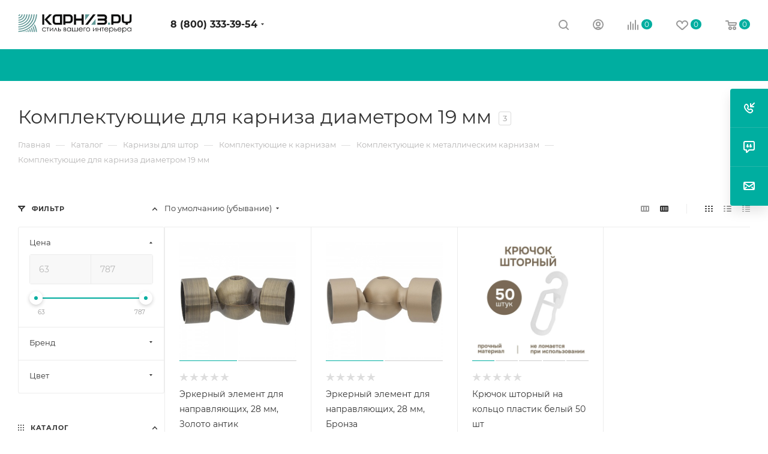

--- FILE ---
content_type: text/html; charset=UTF-8
request_url: https://www.karniz.ru/catalog/nakonechniki-19-m/
body_size: 81839
content:
<!DOCTYPE html>
<html xmlns="http://www.w3.org/1999/xhtml" xml:lang="ru" lang="ru"  >
<head>
	<title>Комплектующие для карниза диаметром 19 мм - купить недорого</title>
	<meta name="viewport" content="initial-scale=1.0, width=device-width, maximum-scale=1" />
	<meta name="HandheldFriendly" content="true" />
	<meta name="yes" content="yes" />
	<meta name="apple-mobile-web-app-status-bar-style" content="black" />
	<meta name="SKYPE_TOOLBAR" content="SKYPE_TOOLBAR_PARSER_COMPATIBLE" />
	<meta http-equiv="Content-Type" content="text/html; charset=UTF-8" />
<meta name="description" content="Интернет-магазин Karniz предлагает оригинальные комплектующие для карниза диаметром 19 мм от производителя. Доставка по всей России." />
<link href="/bitrix/js/ui/design-tokens/dist/ui.design-tokens.css?172899805326358"  rel="stylesheet" />
<link href="/bitrix/js/ui/fonts/opensans/ui.font.opensans.css?17289980532555"  rel="stylesheet" />
<link href="/bitrix/js/main/popup/dist/main.popup.bundle.css?175094022031694"  rel="stylesheet" />
<link href="/bitrix/cache/css/s1/aspro_max_grch/page_08c9e3f279c0ecbc59ddda398a816d24/page_08c9e3f279c0ecbc59ddda398a816d24_v1.css?176051657080005"  rel="stylesheet" />
<link href="/bitrix/cache/css/s1/aspro_max_grch/default_cb2d70cb6afd4cae819d0060cdf054f1/default_cb2d70cb6afd4cae819d0060cdf054f1_v1.css?17605165709843"  rel="stylesheet" />
<link href="/bitrix/cache/css/s1/aspro_max_grch/template_d769cedbe77fee5279066da2eb76ad87/template_d769cedbe77fee5279066da2eb76ad87_v1.css?17605165151264091"  data-template-style="true" rel="stylesheet" />
<script>if(!window.BX)window.BX={};if(!window.BX.message)window.BX.message=function(mess){if(typeof mess==='object'){for(let i in mess) {BX.message[i]=mess[i];} return true;}};</script>
<script>(window.BX||top.BX).message({"JS_CORE_LOADING":"Загрузка...","JS_CORE_NO_DATA":"- Нет данных -","JS_CORE_WINDOW_CLOSE":"Закрыть","JS_CORE_WINDOW_EXPAND":"Развернуть","JS_CORE_WINDOW_NARROW":"Свернуть в окно","JS_CORE_WINDOW_SAVE":"Сохранить","JS_CORE_WINDOW_CANCEL":"Отменить","JS_CORE_WINDOW_CONTINUE":"Продолжить","JS_CORE_H":"ч","JS_CORE_M":"м","JS_CORE_S":"с","JSADM_AI_HIDE_EXTRA":"Скрыть лишние","JSADM_AI_ALL_NOTIF":"Показать все","JSADM_AUTH_REQ":"Требуется авторизация!","JS_CORE_WINDOW_AUTH":"Войти","JS_CORE_IMAGE_FULL":"Полный размер"});</script>
<script src="/bitrix/js/main/core/core.js?1758876442511455"></script>
<script>BX.Runtime.registerExtension({"name":"main.core","namespace":"BX","loaded":true});</script>
<script>BX.setJSList(["\/bitrix\/js\/main\/core\/core_ajax.js","\/bitrix\/js\/main\/core\/core_promise.js","\/bitrix\/js\/main\/polyfill\/promise\/js\/promise.js","\/bitrix\/js\/main\/loadext\/loadext.js","\/bitrix\/js\/main\/loadext\/extension.js","\/bitrix\/js\/main\/polyfill\/promise\/js\/promise.js","\/bitrix\/js\/main\/polyfill\/find\/js\/find.js","\/bitrix\/js\/main\/polyfill\/includes\/js\/includes.js","\/bitrix\/js\/main\/polyfill\/matches\/js\/matches.js","\/bitrix\/js\/ui\/polyfill\/closest\/js\/closest.js","\/bitrix\/js\/main\/polyfill\/fill\/main.polyfill.fill.js","\/bitrix\/js\/main\/polyfill\/find\/js\/find.js","\/bitrix\/js\/main\/polyfill\/matches\/js\/matches.js","\/bitrix\/js\/main\/polyfill\/core\/dist\/polyfill.bundle.js","\/bitrix\/js\/main\/core\/core.js","\/bitrix\/js\/main\/polyfill\/intersectionobserver\/js\/intersectionobserver.js","\/bitrix\/js\/main\/lazyload\/dist\/lazyload.bundle.js","\/bitrix\/js\/main\/polyfill\/core\/dist\/polyfill.bundle.js","\/bitrix\/js\/main\/parambag\/dist\/parambag.bundle.js"]);
</script>
<script>BX.Runtime.registerExtension({"name":"ls","namespace":"window","loaded":true});</script>
<script>BX.Runtime.registerExtension({"name":"pull.protobuf","namespace":"BX","loaded":true});</script>
<script>BX.Runtime.registerExtension({"name":"rest.client","namespace":"window","loaded":true});</script>
<script>(window.BX||top.BX).message({"pull_server_enabled":"Y","pull_config_timestamp":1750940231,"shared_worker_allowed":"Y","pull_guest_mode":"N","pull_guest_user_id":0,"pull_worker_mtime":1744881927});(window.BX||top.BX).message({"PULL_OLD_REVISION":"Для продолжения корректной работы с сайтом необходимо перезагрузить страницу."});</script>
<script>BX.Runtime.registerExtension({"name":"pull.client","namespace":"BX","loaded":true});</script>
<script>BX.Runtime.registerExtension({"name":"pull","namespace":"window","loaded":true});</script>
<script>BX.Runtime.registerExtension({"name":"aspro_logo","namespace":"window","loaded":true});</script>
<script>BX.Runtime.registerExtension({"name":"aspro_jquery.validate","namespace":"window","loaded":true});</script>
<script>BX.Runtime.registerExtension({"name":"aspro_validate","namespace":"window","loaded":true});</script>
<script>BX.Runtime.registerExtension({"name":"aspro_jquery.uniform","namespace":"window","loaded":true});</script>
<script>(window.BX||top.BX).message({"CT_BST_SEARCH_BUTTON2":"Найти","SEARCH_IN_SITE_FULL":"По всему сайту","SEARCH_IN_SITE":"Везде","SEARCH_IN_CATALOG_FULL":"По каталогу","SEARCH_IN_CATALOG":"Каталог"});</script>
<script>BX.Runtime.registerExtension({"name":"aspro_searchtitle","namespace":"window","loaded":true});</script>
<script>BX.Runtime.registerExtension({"name":"aspro_line_block","namespace":"window","loaded":true});</script>
<script>BX.Runtime.registerExtension({"name":"aspro_mega_menu","namespace":"window","loaded":true});</script>
<script>BX.Runtime.registerExtension({"name":"ui.design-tokens","namespace":"window","loaded":true});</script>
<script>BX.Runtime.registerExtension({"name":"ui.fonts.opensans","namespace":"window","loaded":true});</script>
<script>BX.Runtime.registerExtension({"name":"main.popup","namespace":"BX.Main","loaded":true});</script>
<script>BX.Runtime.registerExtension({"name":"popup","namespace":"window","loaded":true});</script>
<script type="extension/settings" data-extension="currency.currency-core">{"region":"ru"}</script>
<script>BX.Runtime.registerExtension({"name":"currency.currency-core","namespace":"BX.Currency","loaded":true});</script>
<script>BX.Runtime.registerExtension({"name":"currency","namespace":"window","loaded":true});</script>
<script>BX.Runtime.registerExtension({"name":"aspro_countdown","namespace":"window","loaded":true});</script>
<script>BX.Runtime.registerExtension({"name":"aspro_bonus_system","namespace":"window","loaded":true});</script>
<script>BX.Runtime.registerExtension({"name":"aspro_animation_ext","namespace":"window","loaded":true});</script>
<script>BX.Runtime.registerExtension({"name":"aspro_smart_position_dropdown","namespace":"window","loaded":true});</script>
<script>BX.Runtime.registerExtension({"name":"aspro_left_menu_aim","namespace":"window","loaded":true});</script>
<script>(window.BX||top.BX).message({"LANGUAGE_ID":"ru","FORMAT_DATE":"DD.MM.YYYY","FORMAT_DATETIME":"DD.MM.YYYY HH:MI:SS","COOKIE_PREFIX":"BITRIX_SM","SERVER_TZ_OFFSET":"10800","UTF_MODE":"Y","SITE_ID":"s1","SITE_DIR":"\/","USER_ID":"","SERVER_TIME":1761992714,"USER_TZ_OFFSET":0,"USER_TZ_AUTO":"Y","bitrix_sessid":"978ca241177d9a7bbf8c11219b2a1386"});</script>

<script  src="/bitrix/cache/js/s1/aspro_max_grch/kernel_main/kernel_main_v1.js?1760520669303935"></script>
<script src="/bitrix/js/main/core/core_ls.js?17374457284201"></script>
<script src="/bitrix/js/pull/protobuf/protobuf.js?1728998054274055"></script>
<script src="/bitrix/js/pull/protobuf/model.js?172899805470928"></script>
<script src="/bitrix/js/rest/client/rest.client.js?172899805917414"></script>
<script src="/bitrix/js/pull/client/pull.client.js?174783061783861"></script>
<script src="/bitrix/js/main/ajax.js?172899805435509"></script>
<script src="/bitrix/js/main/popup/dist/main.popup.bundle.js?1758876471119638"></script>
<script src="/bitrix/js/currency/currency-core/dist/currency-core.bundle.js?17289980588800"></script>
<script src="/bitrix/js/currency/core_currency.js?17289980581181"></script>
<script>BX.setJSList(["\/bitrix\/js\/main\/session.js","\/bitrix\/js\/main\/pageobject\/dist\/pageobject.bundle.js","\/bitrix\/js\/main\/core\/core_window.js","\/bitrix\/js\/main\/date\/main.date.js","\/bitrix\/js\/main\/core\/core_date.js","\/bitrix\/js\/main\/utils.js","\/bitrix\/js\/main\/core\/core_fx.js","\/bitrix\/js\/main\/dd.js","\/bitrix\/js\/main\/core\/core_uf.js","\/bitrix\/js\/main\/core\/core_dd.js","\/bitrix\/js\/main\/core\/core_tooltip.js","\/local\/templates\/aspro_max_grch\/components\/bitrix\/catalog\/main\/script.js","\/bitrix\/components\/aspro\/smartseo.tags\/templates\/.default\/script.js","\/local\/templates\/aspro_max_grch\/components\/bitrix\/news.list\/landings_list\/script.js","\/local\/templates\/aspro_max_grch\/components\/bitrix\/catalog.smart.filter\/main_ajax\/script.js","\/local\/templates\/aspro_max_grch\/js\/asproFilterHelper.js","\/local\/templates\/aspro_max_grch\/components\/bitrix\/news.list\/banners\/script.js","\/local\/templates\/aspro_max_grch\/js\/jquery.history.js","\/local\/templates\/aspro_max_grch\/components\/bitrix\/menu\/left_front_catalog\/script.js","\/local\/templates\/aspro_max_grch\/js\/smartPositionDropdown.js","\/local\/templates\/aspro_max_grch\/js\/leftMenuAim.js","\/local\/templates\/aspro_max_grch\/js\/lite.bootstrap.js","\/local\/templates\/aspro_max_grch\/js\/jquery.actual.min.js","\/local\/templates\/aspro_max_grch\/vendor\/js\/ripple.js","\/local\/templates\/aspro_max_grch\/js\/browser.js","\/local\/templates\/aspro_max_grch\/vendor\/js\/sticky-sidebar.js","\/local\/templates\/aspro_max_grch\/js\/jquery.alphanumeric.js","\/local\/templates\/aspro_max_grch\/js\/jquery.cookie.js","\/local\/templates\/aspro_max_grch\/js\/mobile.js","\/local\/templates\/aspro_max_grch\/js\/main.js","\/local\/templates\/aspro_max_grch\/js\/blocks\/blocks.js","\/local\/templates\/aspro_max_grch\/js\/logo.min.js","\/local\/templates\/aspro_max_grch\/js\/autoload\/item-action.js","\/local\/templates\/aspro_max_grch\/js\/autoload\/select_offer_load.js","\/local\/templates\/aspro_max_grch\/js\/jquery.validate.js","\/local\/templates\/aspro_max_grch\/js\/jquery.uniform.min.js","\/bitrix\/components\/bitrix\/search.title\/script.js","\/local\/templates\/aspro_max_grch\/components\/bitrix\/search.title\/mega_menu\/script.js","\/local\/templates\/aspro_max_grch\/js\/searchtitle.js","\/local\/templates\/aspro_max_grch\/components\/bitrix\/menu\/top\/script.js","\/local\/templates\/aspro_max_grch\/js\/mega_menu.js","\/local\/templates\/aspro_max_grch\/components\/bitrix\/menu\/bottom\/script.js","\/local\/templates\/aspro_max_grch\/components\/bitrix\/search.title\/fixed\/script.js","\/local\/templates\/aspro_max_grch\/js\/custom.js","\/local\/templates\/aspro_max_grch\/components\/bitrix\/catalog.section\/catalog_block\/script.js","\/local\/templates\/aspro_max_grch\/js\/countdown.js","\/local\/templates\/aspro_max_grch\/components\/bitrix\/subscribe.edit\/footer\/script.js"]);</script>
<script>BX.setCSSList(["\/local\/templates\/aspro_max_grch\/components\/bitrix\/catalog\/main\/style.css","\/local\/templates\/aspro_max_grch\/components\/bitrix\/catalog.smart.filter\/main_ajax\/style.css","\/local\/templates\/aspro_max_grch\/css\/left_block_main_page.css","\/local\/templates\/aspro_max_grch\/components\/bitrix\/menu\/left_front_catalog\/style.css","\/bitrix\/components\/aspro\/smartseo.content\/templates\/.default\/style.css","\/local\/templates\/aspro_max_grch\/css\/fonts\/montserrat\/css\/montserrat.min.css","\/local\/templates\/aspro_max_grch\/css\/blocks\/dark-light-theme.css","\/local\/templates\/aspro_max_grch\/css\/colored.css","\/local\/templates\/aspro_max_grch\/css\/lite.bootstrap.css","\/local\/templates\/aspro_max_grch\/css\/styles.css","\/local\/templates\/aspro_max_grch\/css\/blocks\/blocks.css","\/local\/templates\/aspro_max_grch\/css\/blocks\/common.blocks\/counter-state\/counter-state.css","\/local\/templates\/aspro_max_grch\/css\/menu.css","\/local\/templates\/aspro_max_grch\/css\/catalog.css","\/local\/templates\/aspro_max_grch\/vendor\/css\/ripple.css","\/local\/templates\/aspro_max_grch\/css\/stores.css","\/local\/templates\/aspro_max_grch\/css\/yandex_map.css","\/local\/templates\/aspro_max_grch\/css\/header_fixed.css","\/local\/templates\/aspro_max_grch\/ajax\/ajax.css","\/local\/templates\/aspro_max_grch\/css\/searchtitle.css","\/local\/templates\/aspro_max_grch\/css\/blocks\/line-block.min.css","\/local\/templates\/aspro_max_grch\/components\/bitrix\/menu\/top\/style.css","\/local\/templates\/aspro_max_grch\/css\/mega_menu.css","\/local\/templates\/aspro_max_grch\/components\/bitrix\/breadcrumb\/main\/style.css","\/local\/templates\/aspro_max_grch\/css\/footer.css","\/bitrix\/components\/aspro\/marketing.popup\/templates\/max\/style.css","\/local\/templates\/aspro_max_grch\/styles.css","\/local\/templates\/aspro_max_grch\/template_styles.css","\/local\/templates\/aspro_max_grch\/css\/header.css","\/local\/templates\/aspro_max_grch\/css\/media.css","\/local\/templates\/aspro_max_grch\/css\/h1-normal.css","\/local\/templates\/aspro_max_grch\/themes\/9\/theme.css","\/local\/templates\/aspro_max_grch\/css\/widths\/width-3.css","\/local\/templates\/aspro_max_grch\/css\/fonts\/font-10.css","\/local\/templates\/aspro_max_grch\/css\/custom.css","\/local\/templates\/aspro_max_grch\/components\/bitrix\/catalog.section\/catalog_block\/style.css","\/local\/templates\/aspro_max_grch\/css\/bonus-system.min.css","\/local\/templates\/aspro_max_grch\/css\/animation\/animation_ext.css"]);</script>
<script>
bxSession.Expand('978ca241177d9a7bbf8c11219b2a1386.ab54d4b0d3da8337c9bfb9049a4285e3c87f334123fd22b17054534282e68652');
</script>
<script>
					(function () {
						"use strict";
						var counter = function ()
						{
							var cookie = (function (name) {
								var parts = ("; " + document.cookie).split("; " + name + "=");
								if (parts.length == 2) {
									try {return JSON.parse(decodeURIComponent(parts.pop().split(";").shift()));}
									catch (e) {}
								}
							})("BITRIX_CONVERSION_CONTEXT_s1");
							if (cookie && cookie.EXPIRE >= BX.message("SERVER_TIME"))
								return;
							var request = new XMLHttpRequest();
							request.open("POST", "/bitrix/tools/conversion/ajax_counter.php", true);
							request.setRequestHeader("Content-type", "application/x-www-form-urlencoded");
							request.send(
								"SITE_ID="+encodeURIComponent("s1")+
								"&sessid="+encodeURIComponent(BX.bitrix_sessid())+
								"&HTTP_REFERER="+encodeURIComponent(document.referrer)
							);
						};
						if (window.frameRequestStart === true)
							BX.addCustomEvent("onFrameDataReceived", counter);
						else
							BX.ready(counter);
					})();
				</script>
<script>BX.message({'PORTAL_WIZARD_NAME':'Аспро: Максимум - интернет-магазин','PORTAL_WIZARD_DESC':'Аспро: Максимум - интернет магазин с поддержкой современных технологий: BigData, композитный сайт, фасетный поиск, адаптивная верстка','ASPRO_MAX_MOD_INST_OK':'Поздравляем, модуль «Аспро: Максимум - интернет-магазин» успешно установлен!<br />\nДля установки готового сайта, пожалуйста перейдите <a href=\'/bitrix/admin/wizard_list.php?lang=ru\'>в список мастеров<\/a> <br />и выберите пункт «Установить» в меню мастера aspro:max','ASPRO_MAX_MOD_UNINST_OK':'Удаление модуля успешно завершено','ASPRO_MAX_SCOM_INSTALL_NAME':'Аспро: Максимум - интернет-магазин','ASPRO_MAX_SCOM_INSTALL_DESCRIPTION':'Мастер создания интернет-магазина «Аспро: Максимум - интернет-магазин»','ASPRO_MAX_SCOM_INSTALL_TITLE':'Установка модуля \"Аспро: Максимум\"','ASPRO_MAX_SCOM_UNINSTALL_TITLE':'Удаление модуля \"Аспро: Максимум\"','ASPRO_MAX_SPER_PARTNER':'Аспро','ASPRO_MAX_PARTNER_URI':'http://www.aspro.ru','OPEN_WIZARDS_LIST':'Открыть список мастеров','ASPRO_MAX_INSTALL_SITE':'Установить готовый сайт','PHONE':'Телефон','FAST_VIEW':'Быстрый просмотр','TABLES_SIZE_TITLE':'Подбор размера','SOCIAL':'Социальные сети','DESCRIPTION':'Описание магазина','ITEMS':'Товары','LOGO':'Логотип','REGISTER_INCLUDE_AREA':'Текст о регистрации','AUTH_INCLUDE_AREA':'Текст об авторизации','FRONT_IMG':'Изображение компании','EMPTY_CART':'пуста','CATALOG_VIEW_MORE':'... Показать все','CATALOG_VIEW_LESS':'... Свернуть','JS_REQUIRED':'Заполните это поле','JS_FORMAT':'Неверный формат','JS_FILE_EXT':'Недопустимое расширение файла','JS_PASSWORD_COPY':'Пароли не совпадают','JS_PASSWORD_LENGTH':'Минимум 6 символов','JS_ERROR':'Неверно заполнено поле','JS_FILE_SIZE':'Максимальный размер 5мб','JS_FILE_BUTTON_NAME':'Выберите файл','JS_FILE_DEFAULT':'Прикрепите файл','JS_DATE':'Некорректная дата','JS_DATETIME':'Некорректная дата/время','JS_REQUIRED_LICENSES':'Согласитесь с условиями','JS_REQUIRED_OFFER':'Согласитесь с условиями','LICENSE_PROP':'Согласие на обработку персональных данных','LOGIN_LEN':'Введите минимум {0} символа','FANCY_CLOSE':'Закрыть','FANCY_NEXT':'Следующий','FANCY_PREV':'Предыдущий','TOP_AUTH_REGISTER':'Регистрация','CALLBACK':'Заказать звонок','ASK':'Задать вопрос','REVIEW':'Оставить отзыв','S_CALLBACK':'Заказать звонок','UNTIL_AKC':'До конца акции','TITLE_QUANTITY_BLOCK':'Остаток','TITLE_QUANTITY':'шт','TOTAL_SUMM_ITEM':'Общая стоимость ','SUBSCRIBE_SUCCESS':'Вы успешно подписались','RECAPTCHA_TEXT':'Подтвердите, что вы не робот','JS_RECAPTCHA_ERROR':'Пройдите проверку','COUNTDOWN_SEC':'сек','COUNTDOWN_MIN':'мин','COUNTDOWN_HOUR':'час','COUNTDOWN_DAY0':'дн','COUNTDOWN_DAY1':'дн','COUNTDOWN_DAY2':'дн','COUNTDOWN_WEAK0':'Недель','COUNTDOWN_WEAK1':'Неделя','COUNTDOWN_WEAK2':'Недели','COUNTDOWN_MONTH0':'Месяцев','COUNTDOWN_MONTH1':'Месяц','COUNTDOWN_MONTH2':'Месяца','COUNTDOWN_YEAR0':'Лет','COUNTDOWN_YEAR1':'Год','COUNTDOWN_YEAR2':'Года','COUNTDOWN_COMPACT_SEC':'с','COUNTDOWN_COMPACT_MIN':'м','COUNTDOWN_COMPACT_HOUR':'ч','COUNTDOWN_COMPACT_DAY':'д','COUNTDOWN_COMPACT_WEAK':'н','COUNTDOWN_COMPACT_MONTH':'м','COUNTDOWN_COMPACT_YEAR0':'л','COUNTDOWN_COMPACT_YEAR1':'г','CATALOG_PARTIAL_BASKET_PROPERTIES_ERROR':'Заполнены не все свойства у добавляемого товара','CATALOG_EMPTY_BASKET_PROPERTIES_ERROR':'Выберите свойства товара, добавляемые в корзину в параметрах компонента','CATALOG_ELEMENT_NOT_FOUND':'Элемент не найден','ERROR_ADD2BASKET':'Ошибка добавления товара в корзину','CATALOG_SUCCESSFUL_ADD_TO_BASKET':'Успешное добавление товара в корзину','ERROR_BASKET_TITLE':'Ошибка корзины','ERROR_BASKET_PROP_TITLE':'Выберите свойства, добавляемые в корзину','ERROR_BASKET_BUTTON':'Выбрать','BASKET_TOP':'Корзина в шапке','ERROR_ADD_DELAY_ITEM':'Ошибка отложенной корзины','VIEWED_TITLE':'Ранее вы смотрели','VIEWED_BEFORE':'Ранее вы смотрели','BEST_TITLE':'Лучшие предложения','CT_BST_SEARCH_BUTTON':'Поиск','CT_BST_SEARCH2_BUTTON':'Найти','BASKET_PRINT_BUTTON':'Распечатать','BASKET_CLEAR_ALL_BUTTON':'Очистить','BASKET_QUICK_ORDER_BUTTON':'Быстрый заказ','BASKET_CONTINUE_BUTTON':'Продолжить покупки','BASKET_ORDER_BUTTON':'Оформить заказ','SHARE_BUTTON':'Поделиться','BASKET_CHANGE_TITLE':'Ваш заказ','BASKET_CHANGE_LINK':'Изменить','MORE_INFO_SKU':'Купить','FROM':'от','BEFORE':'до','TITLE_BLOCK_VIEWED_NAME':'Ранее вы смотрели','T_BASKET':'Корзина','FILTER_EXPAND_VALUES':'Показать все','FILTER_HIDE_VALUES':'Свернуть','FULL_ORDER':'Полный заказ','CUSTOM_COLOR_CHOOSE':'Выбрать','CUSTOM_COLOR_CANCEL':'Отмена','S_MOBILE_MENU':'Меню','MAX_T_MENU_BACK':'Назад','MAX_T_MENU_CALLBACK':'Обратная связь','MAX_T_MENU_CONTACTS_TITLE':'Будьте на связи','SEARCH_TITLE':'Поиск','SOCIAL_TITLE':'Оставайтесь на связи','HEADER_SCHEDULE':'Время работы','SEO_TEXT':'SEO описание','COMPANY_IMG':'Картинка компании','COMPANY_TEXT':'Описание компании','CONFIG_SAVE_SUCCESS':'Настройки сохранены','CONFIG_SAVE_FAIL':'Ошибка сохранения настроек','ITEM_ECONOMY':'Экономия','ITEM_ARTICLE':'Артикул: ','JS_FORMAT_ORDER':'имеет неверный формат','JS_BASKET_COUNT_TITLE':'В корзине товаров на SUMM','POPUP_VIDEO':'Видео','POPUP_GIFT_TEXT':'Нашли что-то особенное? Намекните другу о подарке!','ORDER_FIO_LABEL':'Ф.И.О.','ORDER_PHONE_LABEL':'Телефон','ORDER_REGISTER_BUTTON':'Регистрация','PRICES_TYPE':'Варианты цен','FILTER_HELPER_VALUES':' знач.','SHOW_MORE_SCU_MAIN':'Еще #COUNT#','SHOW_MORE_SCU_1':'предложение','SHOW_MORE_SCU_2':'предложения','SHOW_MORE_SCU_3':'предложений','PARENT_ITEM_NOT_FOUND':'Не найден основной товар для услуги в корзине. Обновите страницу и попробуйте снова.','INVALID_NUMBER':'Неверный номер','INVALID_COUNTRY_CODE':'Неверный код страны','TOO_SHORT':'Номер слишком короткий','TOO_LONG':'Номер слишком длинный','FORM_REQUIRED_FIELDS':'обязательные поля'})</script>
<link href="/local/templates/aspro_max_grch/css/critical.css?172899806733" data-skip-moving="true" rel="stylesheet">
<meta name="theme-color" content="#00aea0">
<style>:root{--theme-base-color: #00aea0;--theme-base-opacity-color: #00aea01a;--theme-base-color-hue:175;--theme-base-color-saturation:100%;--theme-base-color-lightness:34%;}</style>
<style>html {--theme-page-width: 1348px;--theme-page-width-padding: 30px}</style>
<script src="/local/templates/aspro_max_grch/js/observer.js" async defer></script>
<script data-skip-moving="true">window.lazySizesConfig = window.lazySizesConfig || {};lazySizesConfig.loadMode = 1;lazySizesConfig.expand = 200;lazySizesConfig.expFactor = 1;lazySizesConfig.hFac = 0.1;window.lazySizesConfig.loadHidden = false;window.lazySizesConfig.lazyClass = "lazy";</script>
<script src="/local/templates/aspro_max_grch/js/ls.unveilhooks.min.js" data-skip-moving="true" defer></script>
<script src="/local/templates/aspro_max_grch/js/lazysizes.min.js" data-skip-moving="true" defer></script>
<link href="/local/templates/aspro_max_grch/css/print.css?172899806723591" data-template-style="true" rel="stylesheet" media="print">
                    <script src="/local/templates/aspro_max_grch/js/app.js?17492141945512"></script>
                    <script data-skip-moving="true" src="/bitrix/js/main/jquery/jquery-3.6.0.min.js"></script>
                    <script data-skip-moving="true" src="/local/templates/aspro_max_grch/js/speed.min.js?=1728998068"></script>
<link rel="shortcut icon" href="/favicon.ico" type="image/x-icon" />
<link rel="apple-touch-icon" sizes="180x180" href="/upload/CMax/28e/gmzqelvipfuaqtu0yn57m71ecx5jhehj.png" />
<meta property="ya:interaction" content="XML_FORM" />
<meta property="ya:interaction:url" content="https://www.karniz.ru/catalog/nakonechniki-19-m/?mode=xml" />
<meta property="og:image" content="https://www.karniz.ru/upload/iblock/8de/cv07qbcwfwpfimlg21f7n78ct9oj347q.jpg" />
<link rel="image_src" href="https://www.karniz.ru/upload/iblock/8de/cv07qbcwfwpfimlg21f7n78ct9oj347q.jpg"  />
<meta property="og:title" content="Комплектующие для карниза диаметром 19 мм - купить недорого" />
<meta property="og:type" content="website" />
<meta property="og:url" content="https://www.karniz.ru/catalog/nakonechniki-19-m/" />
<meta property="og:description" content="Интернет-магазин Karniz предлагает оригинальные комплектующие для карниза диаметром 19 мм от производителя. Доставка по всей России." />
<script src="/local/templates/aspro_max_grch/js/fetch/bottom_panel.js?1728998068771" defer=""></script>

<script  src="/bitrix/cache/js/s1/aspro_max_grch/template_dbcb6a40c2f6662ca7df2303d8e3bcfb/template_dbcb6a40c2f6662ca7df2303d8e3bcfb_v1.js?1760516515522876"></script>
<script  src="/bitrix/cache/js/s1/aspro_max_grch/page_1c9f061007922406eef219d9a3067b37/page_1c9f061007922406eef219d9a3067b37_v1.js?1760516570106408"></script>
<script  src="/bitrix/cache/js/s1/aspro_max_grch/default_69d2d4033fe6e69d766a8378c28fcf42/default_69d2d4033fe6e69d766a8378c28fcf42_v1.js?17605165706168"></script>
<script  src="/bitrix/cache/js/s1/aspro_max_grch/default_2af782c9d3a17cbb5621688c6cda88a9/default_2af782c9d3a17cbb5621688c6cda88a9_v1.js?1760516515501"></script>
		<style>html {--theme-items-gap:32px;--fixed-header:80px;}</style>	</head>
<body class=" site_s1  fill_bg_n catalog-delayed-btn-Y theme-light" id="main" data-site="/">
		
	<div id="panel"></div>
	
				<!--'start_frame_cache_basketitems-component-block'-->												<div id="ajax_basket"></div>
					<!--'end_frame_cache_basketitems-component-block'-->								<div class="cd-modal-bg"></div>
		<script data-skip-moving="true">var solutionName = 'arMaxOptions';</script>
		<script src="/local/templates/aspro_max_grch/js/setTheme.php?site_id=s1&site_dir=/" data-skip-moving="true"></script>
		<script>window.onload=function(){window.basketJSParams = window.basketJSParams || [];window.dataLayer = window.dataLayer || [];}
		BX.message({'MIN_ORDER_PRICE_TEXT':'<b>Минимальная сумма заказа #PRICE#<\/b><br/>Пожалуйста, добавьте еще товаров в корзину','LICENSES_TEXT':'Я согласен на <a href=\"/include/licenses_detail.php\" target=\"_blank\">обработку персональных данных<\/a>','OFFER_TEXT':'Согласен с <a href=\"/include/offer_detail.php\" target=\"_blank\">публичной офертой<\/a>'});
		arAsproOptions.PAGES.FRONT_PAGE = window[solutionName].PAGES.FRONT_PAGE = "";arAsproOptions.PAGES.BASKET_PAGE = window[solutionName].PAGES.BASKET_PAGE = "";arAsproOptions.PAGES.ORDER_PAGE = window[solutionName].PAGES.ORDER_PAGE = "";arAsproOptions.PAGES.PERSONAL_PAGE = window[solutionName].PAGES.PERSONAL_PAGE = "";arAsproOptions.PAGES.CATALOG_PAGE = window[solutionName].PAGES.CATALOG_PAGE = "1";</script>
		<div class="wrapper1  header_bgcolored long_header colored_header with_left_block  catalog_page basket_normal basket_fill_COLOR side_LEFT block_side_NORMAL catalog_icons_N banner_auto with_fast_view mheader-v4 header-v1 header-font-lower_N regions_N title_position_LEFT footer-v3 front-vindex1 mfixed_Y mfixed_view_scroll_top title-v3 lazy_Y with_phones compact-catalog dark-hover-overlay normal-catalog-img landing-normal big-banners-mobile-normal bottom-icons-panel-Y compact-breadcrumbs-N catalog-delayed-btn-Y  ">

<div class="mega_fixed_menu scrollblock">
	<div class="maxwidth-theme">
		<svg class="svg svg-close" width="14" height="14" viewBox="0 0 14 14">
		  <path data-name="Rounded Rectangle 568 copy 16" d="M1009.4,953l5.32,5.315a0.987,0.987,0,0,1,0,1.4,1,1,0,0,1-1.41,0L1008,954.4l-5.32,5.315a0.991,0.991,0,0,1-1.4-1.4L1006.6,953l-5.32-5.315a0.991,0.991,0,0,1,1.4-1.4l5.32,5.315,5.31-5.315a1,1,0,0,1,1.41,0,0.987,0.987,0,0,1,0,1.4Z" transform="translate(-1001 -946)"></path>
		</svg>
		<i class="svg svg-close mask arrow"></i>
		<div class="row">
			<div class="col-md-9">
				<div class="left_menu_block">
					<div class="logo_block flexbox flexbox--row align-items-normal">
						<div class="logo colored">
							<a href="/"><svg width="190" height="32" xmlns="http://www.w3.org/2000/svg" xmlns:svg="http://www.w3.org/2000/svg" x="0px" y="0px"
     viewBox="0 0 177 30" enable-background="new 0 0 177 30" version="1.1" xml:space="preserve">
 <style>.st0{fill-rule:evenodd;clip-rule:evenodd;fill:#629997;}
     .st1{fill-rule:evenodd;clip-rule:evenodd;fill:#639B98;}
     .st2{fill:#0E0F0F;}
     .st3{fill-rule:evenodd;clip-rule:evenodd;fill:#0E0F0F;}</style>
    <g class="layer">
        <title>karniz.ru</title>
        <g id="svg_1">
            <path class="st0" d="m0.06,27.31c1.26,0.2 5.05,-0.41 6.36,-0.68c5.05,-1.09 10.25,-3.87 13.87,-7.26c3.8,-3.54 6.56,-7.71 7.98,-13.15c0.26,-0.99 0.48,-1.99 0.59,-2.95c0.09,-0.61 0.37,-2.69 0.24,-3.24l-1.57,0c-0.07,0.5 -0.07,1.03 -0.13,1.57c-0.05,0.53 -0.13,0.96 -0.17,1.46c-0.11,0.85 -0.35,1.94 -0.57,2.8c-0.85,3.24 -2.45,6.4 -4.37,8.93c-2.93,3.8 -6.66,6.73 -11.23,8.71c-1.42,0.61 -3.48,1.33 -5.01,1.66c-1.66,0.35 -3.48,0.63 -5.22,0.61c-0.73,0.02 -0.95,-0.27 -0.77,1.52l0,0z" id="svg_2"/>
            <path class="st0" d="m23.81,0.04c-0.09,0.22 -0.11,1.03 -0.13,1.29c-0.02,0.41 -0.11,0.83 -0.17,1.22c-0.39,2.49 -0.85,4.21 -1.99,6.51c-2.49,5.03 -6.38,8.67 -11.49,11.06c-2.78,1.29 -6.14,2.18 -9.63,2.18c-0.44,0 -0.35,-0.07 -0.33,1.46c0.37,0.07 0.68,0.02 1.09,0.02c3.19,0 7.21,-1.2 9.68,-2.36c2.69,-1.24 5.4,-3.04 7.21,-4.87c3.36,-3.34 5.51,-6.75 6.66,-11.47c0.29,-1.11 0.55,-2.69 0.63,-3.89c0,-0.24 0.02,-0.44 0.05,-0.68c0.01,-0.51 0.23,-0.6 -1.58,-0.49l0,0z" id="svg_3"/>
            <path class="st0" d="m0.06,20.25c1.11,0.22 3.69,-0.24 4.67,-0.48c1.55,-0.35 2.64,-0.7 3.97,-1.26c5.91,-2.43 10.66,-7.54 12.28,-13.9c0.26,-1.05 0.72,-3.46 0.63,-4.57l-1.29,-0.02c-0.5,0.02 -0.29,0 -0.57,2.23c-0.24,1.9 -0.92,3.93 -1.72,5.57c-1.2,2.38 -2.66,4.13 -4.15,5.51c-2.47,2.3 -6.01,4.26 -9.51,5.01c-4.78,1.05 -4.45,-0.46 -4.32,1.92l0,0z" id="svg_4"/>
            <path class="st0" d="m0.04,16.77c4.52,0 9.44,-1.88 12.48,-4.87c2.18,-2.18 4.06,-4.74 4.83,-8.06c0.2,-0.83 0.61,-2.93 0.5,-3.82l-1.59,0.03c-0.26,2.66 -0.53,4.09 -1.55,6.31c-2.4,5.22 -8.45,9.02 -14.64,8.93l-0.02,1.48z" id="svg_5"/>
            <path class="st0" d="m0.06,11.77l-0.02,1.5c2.86,0 5.68,-0.87 7.96,-2.36c0.81,-0.53 1.29,-0.96 1.92,-1.48c0.55,-0.46 1.09,-1.14 1.6,-1.79c0.48,-0.61 0.92,-1.35 1.29,-2.12c0.39,-0.81 0.65,-1.55 0.92,-2.54c0.17,-0.68 0.46,-2.23 0.41,-2.93c-0.29,-0.07 -1.4,-0.07 -1.66,0c-0.24,3.82 -1.7,6.44 -3.73,8.3c-2,1.86 -5.1,3.45 -8.69,3.41l0,0z" id="svg_6"/>
            <path class="st0" d="m0.06,8.28l-0.02,1.44c1.07,0.22 3.3,-0.44 4.13,-0.79c1.29,-0.53 2.14,-1.16 3.1,-1.96c0.75,-0.65 1.6,-1.79 2.12,-2.86c0.44,-0.87 1.07,-2.84 0.96,-4.06l-1.64,0c-0.13,1.35 -0.22,2.25 -0.79,3.41c-0.94,1.96 -2.45,3.3 -4.35,4.11c-1.85,0.78 -2.31,0.49 -3.52,0.71l0,0z" id="svg_7"/>
            <path class="st0" d="m24.38,16.77c0.2,0.59 0.77,1.64 1.07,2.38c1.09,2.58 1.75,5.35 1.86,8.32c0.24,0.07 1.38,0.07 1.66,0c0.07,-0.83 -0.2,-2.71 -0.35,-3.5c-0.48,-2.32 -0.87,-3.8 -1.86,-5.96c-0.35,-0.81 -1.11,-2.14 -1.29,-2.56c-0.22,0.09 -0.2,0.11 -0.35,0.33c-0.09,0.13 -0.13,0.2 -0.24,0.33c-0.1,0.18 -0.34,0.51 -0.49,0.66l0,0z" id="svg_8"/>
            <path class="st0" d="m22.08,19.42c0.17,0.2 0.63,1.4 0.77,1.77c0.9,2.27 1.07,3.82 1.31,6.31l1.64,-0.02c0.11,-1.22 -0.48,-3.95 -0.81,-5.07c-0.46,-1.6 -1.03,-2.8 -1.7,-4.21c-0.22,0.08 -1.11,1.04 -1.2,1.22l0,0z" id="svg_9"/>
            <path class="st0" d="m0.06,6.22c1.29,0.24 3.56,-0.7 4.61,-1.75c1.03,-1.05 2.02,-2.62 1.93,-4.43l-1.62,-0.03c-0.13,0.96 -0.15,1.46 -0.57,2.23c-1.46,2.76 -4.24,2.32 -4.35,2.6c-0.04,0.09 -0.02,1.22 0,1.37l0,0z" id="svg_10"/>
            <path class="st0" d="m20.9,20.57c-0.31,0.07 -0.59,0.44 -0.83,0.63c-0.37,0.29 -0.55,0.29 -0.31,0.85c0.26,0.61 0.48,1.31 0.68,2.03c0.22,0.75 0.48,2.16 0.5,3c0.02,0.57 -0.15,0.44 1.64,0.41c0.13,-0.92 -0.33,-2.9 -0.53,-3.75c-0.28,-1.18 -0.76,-2.18 -1.15,-3.17l0,0z" id="svg_11"/>
            <path class="st0" d="m16.93,23.46c0.02,0.26 0.22,0.68 0.31,0.94c0.35,1.22 0.44,1.79 0.57,3.1l1.6,0c0.15,-0.99 -0.68,-4.24 -1.11,-4.89c-0.27,0.09 -0.99,0.63 -1.36,0.85l0,0z" id="svg_12"/>
            <path class="st1" d="m0.06,1.24l-0.02,1.48c1.26,0.17 2.9,-0.94 2.82,-2.66c-0.29,-0.07 -1.4,-0.07 -1.68,0c-0.04,0.92 -0.26,1.07 -1.11,1.18l0,0z" id="svg_13"/>
            <path class="st1" d="m14.11,25.04c0.02,0.37 0.39,1.18 0.48,2.47l1.68,0c-0.02,-1.14 -0.35,-2.2 -0.7,-3.19c-0.31,0.04 -1.2,0.52 -1.46,0.72l0,0z" id="svg_14"/>
            <path class="st1" d="m11.16,26.28c0.11,0.37 0.17,0.87 0.29,1.22l1.62,0.02c0.02,-0.57 -0.24,-1.38 -0.41,-1.86c-0.15,0.02 -0.57,0.2 -0.75,0.29l-0.59,0.22c-0.15,0.09 -0.09,0.04 -0.15,0.11l0,0z" id="svg_15"/>
            <path class="st1" d="m8.08,27.15c0.24,0.46 -0.11,0.39 1.79,0.35l-0.13,-0.59c-0.09,-0.15 -0.07,-0.09 -0.13,-0.2l-1.52,0.44z" id="svg_16"/>
            <path class="st2" d="m98.77,0.06l3.3,0l0,16.1l-3.3,0c0,-5.38 0,-10.73 0,-16.1l0,0z" id="svg_17"/>
            <path class="st2" d="m86.88,16.17l0,-16.1l3.32,0c0,5.4 0,10.7 0,16.1l-3.32,0z" id="svg_18"/>
            <path class="st2" d="m65.06,0.08l-6.58,0c-2.66,0 -4.89,2.2 -4.89,4.89l0,1.92l0,2.45l0,1.92c0,2.69 2.2,4.89 4.89,4.89l6.58,0l0,0l3.24,0l0,-16.08l-3.24,0l0,0zm0,13.11l-5.98,0c-1.2,0 -2.2,-1.01 -2.2,-2.2l0,-1.64l0,-2.45l0,-1.64c0,-1.2 0.99,-2.2 2.2,-2.2l5.98,0l0,10.13z" id="svg_19"/>
            <path class="st2" d="m70.24,13.87l0,-13.55l0,-0.26l1.09,0l2.14,0l6.56,0c2.69,0 4.91,2.2 4.91,4.89c0,1.46 0,2.56 0,4.02c0,2.69 -2.23,4.89 -4.91,4.89l-6.49,0l0,2.3l-3.3,0l0,-2.3zm3.3,-10.84l0,7.89l5.9,0c1.22,0 2.23,-1.01 2.23,-2.23c0,-1.26 0,-2.18 0,-3.46c0,-1.2 -1.01,-2.2 -2.23,-2.2l-5.9,0z" id="svg_20"/>
            <path class="st2" d="m123.57,0.06l10.16,0c1.31,0 2.51,0.53 3.39,1.38l0,0c0.87,0.85 1.42,2.01 1.42,3.3l0,0.48c0,0.57 -0.11,1.11 -0.31,1.62c-0.17,0.46 -0.44,0.9 -0.75,1.29c0.31,0.37 0.57,0.81 0.75,1.26c0.2,0.5 0.31,1.05 0.31,1.62l0,0.48c0,1.29 -0.55,2.47 -1.42,3.3l0,0c-0.87,0.85 -2.08,1.38 -3.39,1.38l-10.16,0l-0.22,0l0,-0.22l0,-2.51l0,-0.22l0.22,0l9.75,0c0.5,0 0.96,-0.2 1.29,-0.53l0,0c0.35,-0.33 0.55,-0.79 0.55,-1.26c0,-0.41 -0.13,-0.79 -0.37,-1.09c-0.24,-0.31 -0.59,-0.55 -0.99,-0.65l-0.15,-0.05l0,-0.15l0,-2.54l0,-0.19l0.15,-0.05c0.39,-0.11 0.75,-0.33 0.99,-0.63c0.24,-0.31 0.37,-0.7 0.37,-1.09c0,-0.5 -0.2,-0.96 -0.55,-1.26l0,0c-0.33,-0.33 -0.79,-0.55 -1.29,-0.55l-9.75,0l-0.22,0l0,-0.2l0,-2.7l0,-0.22l0.22,0z" id="svg_21"/>
            <path class="st2" d="m148.43,16.17l-3.32,0l0,-15.84l0.09,0l0,-0.26l1.09,0l2.14,0l6.58,0c2.66,0 4.89,2.2 4.89,4.89c0,1.46 0,2.56 0,4.02c0,2.69 -2.23,4.89 -4.89,4.89l-6.58,0l0,0l0,0l0,2.3zm0,-13.13l0,7.89l5.98,0c1.2,0 2.2,-1.01 2.2,-2.23c0,-1.26 0,-2.18 0,-3.46c0,-1.2 -0.99,-2.2 -2.2,-2.2l-5.98,0z" id="svg_22"/>
            <path class="st2" d="m166.96,11.16l0.2,0l3.95,0l0.5,0c0.57,0 1.01,-0.07 1.29,-0.2c0.29,-0.13 0.5,-0.35 0.59,-0.59c0.11,-0.26 0.17,-0.48 0.2,-0.63c0.02,-0.17 0.02,-0.46 0.02,-0.83l0,-8.84l3.12,0l0,9.13c0,1.14 -0.2,2.05 -0.57,2.71c-0.37,0.65 -0.92,1.16 -1.64,1.44c-0.55,0.22 -1.24,0.37 -2.03,0.44l-1.48,0l-3.95,0l-1.18,0c-0.79,-0.07 -1.48,-0.22 -2.03,-0.44c-0.72,-0.29 -1.26,-0.79 -1.64,-1.44c-0.37,-0.65 -0.57,-1.57 -0.57,-2.71l0,-9.13l3.12,0l0,8.85c0,0.37 0,0.65 0.02,0.83c0.02,0.15 0.09,0.37 0.2,0.63c0.09,0.24 0.31,0.46 0.59,0.59c0.27,0.13 0.71,0.19 1.27,0.19l0,0z" id="svg_23"/>
            <rect class="st2" height="2.76" id="svg_24" width="3.48" x="167.55" y="13.41"/>
            <polygon class="st2" id="svg_25" points="40.84728813171387,7.952754020690918 40.827314376831055,7.972725868225098 40.84728813171387,7.992698669433594 48.103742599487305,16.167844772338867 52.564138412475586,16.167844772338867 45.10799598693848,8.079242706298828 44.95487022399902,7.926125526428223 45.10799598693848,7.773006439208984 52.49754524230957,0.017269670963287354 48.363359451293945,0.017269670963287354 "/>
            <polygon class="st2" id="svg_26" points="37.37887763977051,16.167844772338867 40.39460563659668,16.167844772338867 40.39460563659668,8.498650550842285 40.39460563659668,8.1458158493042 40.39460563659668,7.773006439208984 40.39460563659668,7.4268293380737305 40.39460563659668,0.017269670963287354 37.37887763977051,0.017269670963287354 "/>
            <rect class="st0" height="3.3" id="svg_27" width="3.3" x="140.04" y="12.87"/>
            <rect class="st3" height="3.3" id="svg_28" width="10.92" x="124.05" y="6.46"/>
            <rect class="st3" height="3.3" id="svg_29" width="11.21" x="89.01" y="6.46"/>
            <path class="st2" d="m116.73,0.06l3.95,0l-12.22,16.1l-3.95,0c4.07,-5.38 8.14,-10.73 12.22,-16.1l0,0z" id="svg_30"/>
            <polygon class="st0" id="svg_31" points="120.68147850036621,7.120594024658203 120.68147850036621,16.167844772338867 113.82446098327637,16.167844772338867 "/>
            <polygon class="st0" id="svg_32" points="104.5175838470459,9.131093978881836 104.5175838470459,0.06387051194906235 111.37459373474121,0.06387051194906235 "/>
            <path class="st3" d="m43.23,21.8l-0.61,0.39c-0.55,-0.7 -1.26,-1.05 -2.18,-1.05c-0.75,0 -1.35,0.22 -1.86,0.7c-0.48,0.46 -0.72,1.05 -0.72,1.7c0,0.46 0.11,0.85 0.33,1.24c0.24,0.39 0.55,0.68 0.94,0.9c0.39,0.22 0.83,0.33 1.31,0.33c0.9,0 1.62,-0.35 2.18,-1.05l0.61,0.39c-0.31,0.44 -0.68,0.77 -1.18,1.01c-0.48,0.24 -1.03,0.37 -1.66,0.37c-0.96,0 -1.75,-0.31 -2.38,-0.92c-0.61,-0.61 -0.94,-1.33 -0.94,-2.2c0,-0.57 0.15,-1.11 0.44,-1.62c0.31,-0.5 0.7,-0.9 1.22,-1.18c0.53,-0.26 1.09,-0.41 1.72,-0.41c0.39,0 0.79,0.07 1.16,0.2c0.37,0.11 0.7,0.26 0.94,0.46c0.26,0.19 0.48,0.46 0.67,0.74l0,0zm0.81,-1.24l3.95,0l0,0.68l-1.6,0l0,5.35l-0.77,0l0,-5.35l-1.6,0l0,-0.68l0.01,0zm5.79,0l0,4.45l4.43,-4.45l0.07,0l0,6.03l-0.79,0l0,-4.43l-4.39,4.43l-0.09,0l0,-6.03l0.77,0zm11.34,6.03l-0.81,0l-2.05,-4.39l-1.99,4.39l-0.83,0l2.76,-6.03l0.13,0l2.79,6.03zm1.94,-3.65l0.75,0c0.57,0 1.05,0.05 1.38,0.13c0.33,0.11 0.61,0.31 0.85,0.61c0.24,0.33 0.37,0.7 0.37,1.09c0,0.5 -0.17,0.92 -0.53,1.29c-0.35,0.35 -0.87,0.53 -1.6,0.53l-1.99,0l0,-6.03l0.77,0l0,2.38zm0.02,0.72l0,2.27l0.9,0c1.05,0 1.57,-0.37 1.57,-1.11c0,-0.2 -0.05,-0.41 -0.17,-0.61c-0.11,-0.2 -0.26,-0.35 -0.48,-0.44c-0.22,-0.07 -0.61,-0.11 -1.16,-0.11l-0.66,0zm9.44,2.93l-1.75,0l0,-6.03l1.72,0c0.65,0 1.14,0.15 1.42,0.46c0.31,0.31 0.44,0.65 0.44,1.05c0,0.61 -0.26,1.03 -0.81,1.24c0.79,0.29 1.18,0.81 1.18,1.62c0,1.09 -0.74,1.66 -2.2,1.66l0,0zm-0.97,-5.35l0,1.86l0.5,0c0.46,0 0.77,0 0.9,-0.05c0.15,-0.05 0.29,-0.13 0.39,-0.29c0.13,-0.13 0.2,-0.33 0.2,-0.57c0,-0.24 -0.07,-0.46 -0.2,-0.63c-0.13,-0.15 -0.26,-0.26 -0.41,-0.29c-0.13,-0.05 -0.44,-0.05 -0.87,-0.05l-0.51,0l0,0.01zm0,2.58l0,2.12l0.83,0c0.39,0 0.68,-0.02 0.83,-0.09c0.17,-0.05 0.33,-0.15 0.44,-0.33c0.13,-0.15 0.17,-0.37 0.17,-0.61c0,-0.35 -0.09,-0.59 -0.31,-0.79c-0.2,-0.2 -0.48,-0.31 -0.81,-0.31l-1.17,0zm10.53,-3.26l0,6.03l-0.77,0l0,-1.05c-0.33,0.41 -0.7,0.7 -1.09,0.9c-0.41,0.2 -0.85,0.31 -1.33,0.31c-0.85,0 -1.57,-0.31 -2.18,-0.94c-0.59,-0.61 -0.9,-1.35 -0.9,-2.25c0,-0.85 0.31,-1.6 0.92,-2.2c0.59,-0.63 1.33,-0.94 2.18,-0.94c0.5,0 0.94,0.11 1.33,0.33c0.41,0.2 0.77,0.5 1.07,0.94l0,-1.11l0.77,0l0,-0.01zm-3.1,0.61c-0.44,0 -0.83,0.09 -1.2,0.31c-0.35,0.22 -0.65,0.5 -0.87,0.9c-0.2,0.37 -0.31,0.79 -0.31,1.2c0,0.44 0.11,0.83 0.33,1.22c0.2,0.39 0.5,0.68 0.87,0.9c0.35,0.22 0.75,0.33 1.18,0.33c0.41,0 0.81,-0.11 1.2,-0.33c0.37,-0.22 0.65,-0.5 0.87,-0.85c0.2,-0.37 0.31,-0.79 0.31,-1.24c0,-0.68 -0.24,-1.26 -0.7,-1.72c-0.45,-0.49 -1,-0.71 -1.68,-0.71l0,0zm13.87,5.42l-9.02,0l0,-6.03l0.77,0l0,5.31l3.34,0l0,-5.31l0.81,0l0,5.31l3.3,0l0,-5.31l0.81,0l0,6.03zm6.8,-2.01l0.65,0.35c-0.22,0.41 -0.46,0.77 -0.75,1.03c-0.29,0.24 -0.59,0.44 -0.94,0.57c-0.35,0.15 -0.77,0.22 -1.2,0.22c-0.99,0 -1.75,-0.33 -2.32,-0.99c-0.55,-0.63 -0.83,-1.35 -0.83,-2.16c0,-0.77 0.24,-1.44 0.7,-2.05c0.61,-0.75 1.4,-1.14 2.4,-1.14c1.03,0 1.86,0.39 2.47,1.18c0.44,0.55 0.65,1.22 0.68,2.05l-5.46,0c0.02,0.7 0.24,1.26 0.68,1.7c0.44,0.46 0.99,0.68 1.62,0.68c0.31,0 0.61,-0.07 0.9,-0.15c0.29,-0.11 0.55,-0.26 0.75,-0.44c0.19,-0.17 0.43,-0.45 0.65,-0.85l0,0zm0.02,-1.62c-0.11,-0.41 -0.26,-0.75 -0.46,-0.99c-0.2,-0.26 -0.46,-0.46 -0.79,-0.61c-0.33,-0.13 -0.68,-0.22 -1.03,-0.22c-0.61,0 -1.11,0.2 -1.55,0.57c-0.31,0.29 -0.55,0.7 -0.7,1.24l4.52,0l0,0.01zm3.04,-1.72l0,5.35l-0.77,0l0,-6.03l3.06,0l0,0.68l-2.29,0zm6.18,-0.83c0.94,0 1.7,0.35 2.32,1.01c0.57,0.61 0.83,1.33 0.83,2.18c0,0.83 -0.29,1.57 -0.87,2.2c-0.59,0.61 -1.35,0.94 -2.27,0.94s-1.68,-0.33 -2.27,-0.94c-0.59,-0.63 -0.87,-1.38 -0.87,-2.2c0,-0.83 0.29,-1.55 0.83,-2.16c0.6,-0.67 1.38,-1.03 2.3,-1.03l0,0zm0,0.77c-0.63,0 -1.2,0.24 -1.66,0.72c-0.46,0.46 -0.7,1.05 -0.7,1.72c0,0.41 0.11,0.83 0.33,1.2c0.22,0.37 0.5,0.65 0.85,0.87c0.35,0.2 0.75,0.31 1.18,0.31c0.44,0 0.83,-0.11 1.18,-0.31c0.37,-0.22 0.65,-0.5 0.85,-0.87c0.22,-0.37 0.33,-0.79 0.33,-1.2c0,-0.68 -0.24,-1.26 -0.7,-1.72c-0.46,-0.48 -1.03,-0.72 -1.66,-0.72l0,0zm8.5,-0.61l0,4.45l4.43,-4.45l0.07,0l0,6.03l-0.79,0l0,-4.43l-4.39,4.43l-0.11,0l0,-6.03l0.79,0zm10.51,3.12l-3.52,0l0,2.9l-0.77,0l0,-6.03l0.77,0l0,2.4l3.52,0l0,-2.4l0.77,0l0,6.03l-0.77,0l0,-2.9zm1.84,-3.12l3.95,0l0,0.68l-1.6,0l0,5.35l-0.79,0l0,-5.35l-1.57,0l0,-0.68zm10.09,4.02l0.65,0.35c-0.22,0.41 -0.46,0.77 -0.75,1.03c-0.29,0.24 -0.59,0.44 -0.96,0.57c-0.35,0.15 -0.75,0.22 -1.18,0.22c-0.99,0 -1.77,-0.33 -2.32,-0.99c-0.57,-0.63 -0.83,-1.35 -0.83,-2.16c0,-0.77 0.22,-1.44 0.7,-2.05c0.59,-0.75 1.4,-1.14 2.4,-1.14c1.03,0 1.86,0.39 2.47,1.18c0.44,0.55 0.65,1.22 0.65,2.05l-5.44,0c0.02,0.7 0.24,1.26 0.68,1.7c0.44,0.46 0.96,0.68 1.62,0.68c0.31,0 0.59,-0.07 0.9,-0.15c0.29,-0.11 0.53,-0.26 0.75,-0.44c0.19,-0.17 0.41,-0.45 0.65,-0.85l0,0zm0,-1.62c-0.09,-0.41 -0.24,-0.75 -0.44,-0.99c-0.22,-0.26 -0.48,-0.46 -0.81,-0.61c-0.33,-0.13 -0.65,-0.22 -1.03,-0.22c-0.59,0 -1.09,0.2 -1.53,0.57c-0.31,0.29 -0.55,0.7 -0.7,1.24l4.5,0l0,0.01zm2.3,-2.4l0.79,0l0,1.11c0.31,-0.44 0.65,-0.75 1.05,-0.94c0.39,-0.22 0.85,-0.33 1.33,-0.33c0.85,0 1.6,0.31 2.2,0.94c0.61,0.61 0.92,1.35 0.92,2.2c0,0.9 -0.31,1.64 -0.92,2.25c-0.61,0.63 -1.33,0.94 -2.18,0.94c-0.48,0 -0.92,-0.11 -1.31,-0.31c-0.41,-0.2 -0.79,-0.5 -1.09,-0.9l0,3.26l-0.79,0l0,-8.23zm3.12,0.61c-0.68,0 -1.24,0.22 -1.7,0.7c-0.46,0.46 -0.68,1.05 -0.68,1.72c0,0.46 0.09,0.87 0.31,1.24c0.2,0.35 0.48,0.63 0.87,0.85c0.37,0.22 0.79,0.33 1.2,0.33c0.41,0 0.81,-0.11 1.18,-0.33c0.37,-0.22 0.65,-0.5 0.87,-0.9c0.22,-0.39 0.33,-0.79 0.33,-1.22c0,-0.41 -0.11,-0.83 -0.33,-1.2c-0.22,-0.39 -0.5,-0.68 -0.87,-0.9s-0.77,-0.29 -1.18,-0.29l0,0zm5.37,1.77l0.75,0c0.59,0 1.05,0.05 1.38,0.13c0.33,0.11 0.63,0.31 0.87,0.61c0.24,0.33 0.35,0.7 0.35,1.09c0,0.5 -0.17,0.92 -0.53,1.29c-0.35,0.35 -0.87,0.53 -1.57,0.53l-2.01,0l0,-6.03l0.77,0l0,2.38l-0.01,0zm0.03,0.72l0,2.27l0.9,0c1.07,0 1.6,-0.37 1.6,-1.11c0,-0.2 -0.07,-0.41 -0.17,-0.61c-0.11,-0.2 -0.29,-0.35 -0.5,-0.44c-0.22,-0.07 -0.59,-0.11 -1.14,-0.11l-0.69,0zm9.65,0.92l0.65,0.35c-0.22,0.41 -0.46,0.77 -0.75,1.03c-0.29,0.24 -0.61,0.44 -0.96,0.57c-0.35,0.15 -0.75,0.22 -1.2,0.22c-0.99,0 -1.75,-0.33 -2.3,-0.99c-0.57,-0.63 -0.85,-1.35 -0.85,-2.16c0,-0.77 0.24,-1.44 0.72,-2.05c0.59,-0.75 1.4,-1.14 2.38,-1.14c1.05,0 1.86,0.39 2.49,1.18c0.44,0.55 0.65,1.22 0.65,2.05l-5.44,0c0,0.7 0.24,1.26 0.68,1.7c0.41,0.46 0.96,0.68 1.6,0.68c0.31,0 0.61,-0.07 0.9,-0.15c0.31,-0.11 0.55,-0.26 0.75,-0.44c0.22,-0.17 0.44,-0.45 0.68,-0.85l0,0zm0,-1.62c-0.11,-0.41 -0.26,-0.75 -0.46,-0.99c-0.2,-0.26 -0.46,-0.46 -0.79,-0.61c-0.33,-0.13 -0.68,-0.22 -1.03,-0.22c-0.59,0 -1.11,0.2 -1.53,0.57c-0.33,0.29 -0.55,0.7 -0.72,1.24l4.52,0l0,0.01zm2.3,-2.4l0.77,0l0,1.11c0.31,-0.44 0.65,-0.75 1.07,-0.94c0.39,-0.22 0.83,-0.33 1.33,-0.33c0.85,0 1.6,0.31 2.18,0.94c0.61,0.61 0.92,1.35 0.92,2.2c0,0.9 -0.31,1.64 -0.9,2.25c-0.61,0.63 -1.33,0.94 -2.18,0.94c-0.48,0 -0.92,-0.11 -1.33,-0.31c-0.39,-0.2 -0.77,-0.5 -1.09,-0.9l0,3.26l-0.77,0l0,-8.23zm3.1,0.61c-0.65,0 -1.22,0.22 -1.68,0.7c-0.46,0.46 -0.7,1.05 -0.7,1.72c0,0.46 0.11,0.87 0.31,1.24c0.22,0.35 0.5,0.63 0.87,0.85c0.39,0.22 0.79,0.33 1.22,0.33c0.41,0 0.81,-0.11 1.16,-0.33c0.37,-0.22 0.68,-0.5 0.9,-0.9c0.2,-0.39 0.31,-0.79 0.31,-1.22c0,-0.41 -0.11,-0.83 -0.31,-1.2c-0.22,-0.39 -0.53,-0.68 -0.87,-0.9c-0.38,-0.21 -0.77,-0.29 -1.2,-0.29l0,0zm10.64,-0.61l0,6.03l-0.79,0l0,-1.05c-0.33,0.41 -0.68,0.7 -1.09,0.9c-0.39,0.2 -0.83,0.31 -1.31,0.31c-0.85,0 -1.6,-0.31 -2.18,-0.94c-0.61,-0.61 -0.92,-1.35 -0.92,-2.25c0,-0.85 0.31,-1.6 0.92,-2.2c0.61,-0.63 1.33,-0.94 2.2,-0.94c0.48,0 0.94,0.11 1.33,0.33c0.39,0.2 0.75,0.5 1.05,0.94l0,-1.11l0.79,0l0,-0.01zm-3.12,0.61c-0.41,0 -0.83,0.09 -1.18,0.31c-0.37,0.22 -0.65,0.5 -0.87,0.9c-0.22,0.37 -0.33,0.79 -0.33,1.2c0,0.44 0.11,0.83 0.33,1.22c0.22,0.39 0.5,0.68 0.87,0.9c0.37,0.22 0.77,0.33 1.18,0.33c0.44,0 0.83,-0.11 1.2,-0.33c0.39,-0.22 0.68,-0.5 0.87,-0.85c0.22,-0.37 0.31,-0.79 0.31,-1.24c0,-0.68 -0.22,-1.26 -0.68,-1.72c-0.46,-0.49 -1.03,-0.71 -1.7,-0.71l0,0z" id="svg_33"/>
        </g>
    </g>
</svg></a>						</div>
						<div class="top-description addr">
													</div>
					</div>
					<div class="search_block">
						<div class="search_wrap">
							<div class="search-block">
									<div class="search-wrapper">
		<div id="title-search_mega_menu">
			<form action="/catalog/" class="search search--hastype">
				<div class="search-input-div">
					<input class="search-input" id="title-search-input_mega_menu" type="text" name="q" value="" placeholder="Поиск" size="20" maxlength="150" autocomplete="off" />
				</div>
				<div class="search-button-div">
					<button class="btn btn-search" type="submit" name="s" value="Найти"><i class="svg search2  inline " aria-hidden="true"><svg width="17" height="17" ><use xlink:href="/local/templates/aspro_max_grch/images/svg/header_icons_srite.svg#search"></use></svg></i></button>
											<div class="dropdown-select searchtype">
							<input type="hidden" name="type" value="catalog" />
							<div class="dropdown-select__title darken font_xs">
								<span>Каталог</span>
								<i class="svg  svg-inline-search-down" aria-hidden="true" ><svg xmlns="http://www.w3.org/2000/svg" width="5" height="3" viewBox="0 0 5 3"><path class="cls-1" d="M250,80h5l-2.5,3Z" transform="translate(-250 -80)"/></svg></i>							</div>
							<div class="dropdown-select__list dropdown-menu-wrapper" role="menu">
								<!--noindex-->
								<div class="dropdown-menu-inner rounded3">
									<div class="dropdown-select__list-item font_xs">
										<span class="dropdown-select__list-link darken" data-type="all">
											<span>По всему сайту</span>
										</span>
									</div>
									<div class="dropdown-select__list-item font_xs">
										<span class="dropdown-select__list-link dropdown-select__list-link--current" data-type="catalog">
											<span>По каталогу</span>
										</span>
									</div>
								</div>
								<!--/noindex-->
							</div>
						</div>
					<span class="close-block inline-search-hide"><span class="svg svg-close close-icons"></span></span>
				</div>
			</form>
		</div>
	</div>
<script>
	var jsControl = new JCTitleSearch3({
		//'WAIT_IMAGE': '/bitrix/themes/.default/images/wait.gif',
		'AJAX_PAGE' : '/catalog/nakonechniki-19-m/',
		'CONTAINER_ID': 'title-search_mega_menu',
		'INPUT_ID': 'title-search-input_mega_menu',
		'INPUT_ID_TMP': 'title-search-input_mega_menu',
		'MIN_QUERY_LEN': 2
	});
</script>							</div>
						</div>
					</div>
										<!-- noindex -->

	<div class="burger_menu_wrapper">
		
			<div class="top_link_wrapper">
				<div class="menu-item dropdown catalog wide_menu   active">
					<div class="wrap">
						<a class="dropdown-toggle" href="/catalog/">
							<div class="link-title color-theme-hover">
																	<i class="svg inline  svg-inline-icon_catalog" aria-hidden="true" ><svg xmlns="http://www.w3.org/2000/svg" width="10" height="10" viewBox="0 0 10 10"><path  data-name="Rounded Rectangle 969 copy 7" class="cls-1" d="M644,76a1,1,0,1,1-1,1A1,1,0,0,1,644,76Zm4,0a1,1,0,1,1-1,1A1,1,0,0,1,648,76Zm4,0a1,1,0,1,1-1,1A1,1,0,0,1,652,76Zm-8,4a1,1,0,1,1-1,1A1,1,0,0,1,644,80Zm4,0a1,1,0,1,1-1,1A1,1,0,0,1,648,80Zm4,0a1,1,0,1,1-1,1A1,1,0,0,1,652,80Zm-8,4a1,1,0,1,1-1,1A1,1,0,0,1,644,84Zm4,0a1,1,0,1,1-1,1A1,1,0,0,1,648,84Zm4,0a1,1,0,1,1-1,1A1,1,0,0,1,652,84Z" transform="translate(-643 -76)"/></svg></i>																Каталог							</div>
						</a>
													<span class="tail"></span>
							<div class="burger-dropdown-menu row">
								<div class="menu-wrapper" >
									
																														<div class="col-md-4 dropdown-submenu  has_img">
																						<a href="/catalog/karnizi/" class="color-theme-hover" title="Карнизы для штор">
												<span class="name option-font-bold">Карнизы для штор</span>
											</a>
																								<div class="burger-dropdown-menu toggle_menu">
																																									<div class="menu-item   ">
															<a href="/catalog/elektrokarniz/" title="Электрокарнизы">
																<span class="name color-theme-hover">Электрокарнизы</span>
															</a>
																													</div>
																																									<div class="menu-item   ">
															<a href="/catalog/derevyannie/" title="Деревянные карнизы">
																<span class="name color-theme-hover">Деревянные карнизы</span>
															</a>
																													</div>
																																									<div class="menu-item   ">
															<a href="/catalog/potolochnie_karnizy_shiny/" title="Потолочные шинные карнизы">
																<span class="name color-theme-hover">Потолочные шинные карнизы</span>
															</a>
																													</div>
																																									<div class="menu-item   ">
															<a href="/catalog/potolochnyy-profilnyy-karniz/" title="Потолочные профильные карнизы">
																<span class="name color-theme-hover">Потолочные профильные карнизы</span>
															</a>
																													</div>
																																									<div class="menu-item   ">
															<a href="/catalog/metallicheskie/" title="Металлические карнизы">
																<span class="name color-theme-hover">Металлические карнизы</span>
															</a>
																													</div>
																																									<div class="menu-item collapsed  ">
															<a href="/catalog/profilnye/" title="Профильные карнизы Хай-тек">
																<span class="name color-theme-hover">Профильные карнизы Хай-тек</span>
															</a>
																													</div>
																																									<div class="menu-item collapsed  ">
															<a href="/catalog/gibkie-karnizy/" title="Гибкие карнизы">
																<span class="name color-theme-hover">Гибкие карнизы</span>
															</a>
																													</div>
																																									<div class="menu-item collapsed  ">
															<a href="/catalog/strunnye_karnizy/" title="Струнные карнизы">
																<span class="name color-theme-hover">Струнные карнизы</span>
															</a>
																													</div>
																																									<div class="menu-item collapsed  ">
															<a href="/catalog/vitrajnie_karnizy_shtangi/" title="Витражные карнизы и штанги">
																<span class="name color-theme-hover">Витражные карнизы и штанги</span>
															</a>
																													</div>
																																									<div class="menu-item collapsed  ">
															<a href="/catalog/komplektuyushchie-dlya-karniz/" title="Комплектующие к карнизам">
																<span class="name color-theme-hover">Комплектующие к карнизам</span>
															</a>
																													</div>
																																									<div class="menu-item collapsed  ">
															<a href="/catalog/karnizy-vanna/" title="Карнизы для ванной комнаты">
																<span class="name color-theme-hover">Карнизы для ванной комнаты</span>
															</a>
																													</div>
																									</div>
																					</div>
									
																														<div class="col-md-4 dropdown-submenu  has_img">
																						<a href="/catalog/shtori/" class="color-theme-hover" title="Шторы">
												<span class="name option-font-bold">Шторы</span>
											</a>
																								<div class="burger-dropdown-menu toggle_menu">
																																									<div class="menu-item   ">
															<a href="/catalog/tyul/" title="Тюль">
																<span class="name color-theme-hover">Тюль</span>
															</a>
																													</div>
																																									<div class="menu-item   ">
															<a href="/catalog/portiery/" title="Портьеры">
																<span class="name color-theme-hover">Портьеры</span>
															</a>
																													</div>
																																									<div class="menu-item   ">
															<a href="/catalog/shtori_inn/" title="Комплекты штор">
																<span class="name color-theme-hover">Комплекты штор</span>
															</a>
																													</div>
																																									<div class="menu-item   ">
															<a href="/catalog/svetonepronizaemie/" title="Светонепроницаемые шторы Блэкаут">
																<span class="name color-theme-hover">Светонепроницаемые шторы Блэкаут</span>
															</a>
																													</div>
																																									<div class="menu-item   ">
															<a href="/catalog/avtoshtory/" title="Автошторы">
																<span class="name color-theme-hover">Автошторы</span>
															</a>
																													</div>
																																									<div class="menu-item collapsed  ">
															<a href="/catalog/shtory-detskaya/" title="Комплект штор для детской">
																<span class="name color-theme-hover">Комплект штор для детской</span>
															</a>
																													</div>
																																									<div class="menu-item collapsed  ">
															<a href="/catalog/shtory-kukhnya/" title="Шторы для кухни">
																<span class="name color-theme-hover">Шторы для кухни</span>
															</a>
																													</div>
																																									<div class="menu-item collapsed  ">
															<a href="/catalog/shtory-gostinaya-spalnya/" title="Шторы для спальни и гостиной">
																<span class="name color-theme-hover">Шторы для спальни и гостиной</span>
															</a>
																													</div>
																									</div>
																					</div>
									
																														<div class="col-md-4 dropdown-submenu  has_img">
																						<a href="/catalog/solntsezashchitnye-shtory/" class="color-theme-hover" title="Солнцезащитные шторы">
												<span class="name option-font-bold">Солнцезащитные шторы</span>
											</a>
																								<div class="burger-dropdown-menu toggle_menu">
																																									<div class="menu-item   ">
															<a href="/catalog/rulonnie_shtori/" title="Рулонные шторы">
																<span class="name color-theme-hover">Рулонные шторы</span>
															</a>
																													</div>
																																									<div class="menu-item   ">
															<a href="/catalog/rollo_den_noch/" title="Рулонные шторы День-Ночь">
																<span class="name color-theme-hover">Рулонные шторы День-Ночь</span>
															</a>
																													</div>
																																									<div class="menu-item   ">
															<a href="/catalog/rimskie/" title="Римские шторы">
																<span class="name color-theme-hover">Римские шторы</span>
															</a>
																													</div>
																																									<div class="menu-item   ">
															<a href="/catalog/plisse/" title="Шторы плиссе">
																<span class="name color-theme-hover">Шторы плиссе</span>
															</a>
																													</div>
																																									<div class="menu-item   ">
															<a href="/catalog/zhaluzi/" title="Жалюзи на окна">
																<span class="name color-theme-hover">Жалюзи на окна</span>
															</a>
																													</div>
																																									<div class="menu-item collapsed  ">
															<a href="/catalog/bambukovye_shtory/" title="Бамбуковые шторы">
																<span class="name color-theme-hover">Бамбуковые шторы</span>
															</a>
																													</div>
																																									<div class="menu-item collapsed  ">
															<a href="/catalog/kreplenia/" title="Крепления и комплектующие">
																<span class="name color-theme-hover">Крепления и комплектующие</span>
															</a>
																													</div>
																									</div>
																					</div>
									
																														<div class="col-md-4 dropdown-submenu  has_img">
																						<a href="/catalog/domashniy_tekstil/" class="color-theme-hover" title="Домашний текстиль">
												<span class="name option-font-bold">Домашний текстиль</span>
											</a>
																								<div class="burger-dropdown-menu toggle_menu">
																																									<div class="menu-item   ">
															<a href="/catalog/dekorativnye-podushki/" title="Декоративные подушки">
																<span class="name color-theme-hover">Декоративные подушки</span>
															</a>
																													</div>
																																									<div class="menu-item   ">
															<a href="/catalog/pledy/" title="Пледы и покрывала">
																<span class="name color-theme-hover">Пледы и покрывала</span>
															</a>
																													</div>
																																									<div class="menu-item   ">
															<a href="/catalog/kovry-i-kovriki/" title="Ковры и коврики">
																<span class="name color-theme-hover">Ковры и коврики</span>
															</a>
																													</div>
																																									<div class="menu-item   ">
															<a href="/catalog/podushki_stulya/" title="Подушки на стулья">
																<span class="name color-theme-hover">Подушки на стулья</span>
															</a>
																													</div>
																																									<div class="menu-item   ">
															<a href="/catalog/postelnoe-belye/" title="Постельное белье">
																<span class="name color-theme-hover">Постельное белье</span>
															</a>
																													</div>
																																									<div class="menu-item collapsed  ">
															<a href="/catalog/namatrasniki/" title="Наматрасники">
																<span class="name color-theme-hover">Наматрасники</span>
															</a>
																													</div>
																																									<div class="menu-item collapsed  ">
															<a href="/catalog/odeyala/" title="Одеяла">
																<span class="name color-theme-hover">Одеяла</span>
															</a>
																													</div>
																																									<div class="menu-item collapsed  ">
															<a href="/catalog/podushki/" title="Подушки">
																<span class="name color-theme-hover">Подушки</span>
															</a>
																													</div>
																									</div>
																					</div>
									
																														<div class="col-md-4 dropdown-submenu  has_img">
																						<a href="/catalog/aksessuary_dlya_vannoy_komnaty/" class="color-theme-hover" title="Аксессуары для ванной">
												<span class="name option-font-bold">Аксессуары для ванной</span>
											</a>
																								<div class="burger-dropdown-menu toggle_menu">
																																									<div class="menu-item   ">
															<a href="/catalog/shtory-dlya-vannoy-komnaty/" title="Шторы для ванной комнаты">
																<span class="name color-theme-hover">Шторы для ванной комнаты</span>
															</a>
																													</div>
																																									<div class="menu-item   ">
															<a href="/catalog/karnizy-v-vannuyu-komnatu/" title="Карнизы в ванную комнату">
																<span class="name color-theme-hover">Карнизы в ванную комнату</span>
															</a>
																													</div>
																																									<div class="menu-item   ">
															<a href="/catalog/kovriki-dlya-vannoy-komnaty/" title="Коврики для ванной комнаты">
																<span class="name color-theme-hover">Коврики для ванной комнаты</span>
															</a>
																													</div>
																																									<div class="menu-item   ">
															<a href="/catalog/korziny-dlya-vannoy-komnaty-/" title="Корзины для ванной комнаты">
																<span class="name color-theme-hover">Корзины для ванной комнаты</span>
															</a>
																													</div>
																																									<div class="menu-item   ">
															<a href="/catalog/dispensery/" title="Диспенсеры">
																<span class="name color-theme-hover">Диспенсеры</span>
															</a>
																													</div>
																																									<div class="menu-item collapsed  ">
															<a href="/catalog/stakany_dlya_zubnykh_shchetok/" title="Стаканы для зубных щеток">
																<span class="name color-theme-hover">Стаканы для зубных щеток</span>
															</a>
																													</div>
																																									<div class="menu-item collapsed  ">
															<a href="/catalog/mylnitsy/" title="Мыльницы">
																<span class="name color-theme-hover">Мыльницы</span>
															</a>
																													</div>
																																									<div class="menu-item collapsed  ">
															<a href="/catalog/zerkala/" title="Зеркала">
																<span class="name color-theme-hover">Зеркала</span>
															</a>
																													</div>
																																									<div class="menu-item collapsed  ">
															<a href="/catalog/kryuchki_i_polki_dlya_polotenets/" title="Крючки и держатели полотенец">
																<span class="name color-theme-hover">Крючки и держатели полотенец</span>
															</a>
																													</div>
																																									<div class="menu-item collapsed  ">
															<a href="/catalog/derzhateli_tualetnoy_bumagi/" title="Держатели туалетной бумаги">
																<span class="name color-theme-hover">Держатели туалетной бумаги</span>
															</a>
																													</div>
																																									<div class="menu-item collapsed  ">
															<a href="/catalog/yershiki_dlya_unitaza/" title="Ёршики для унитаза">
																<span class="name color-theme-hover">Ёршики для унитаза</span>
															</a>
																													</div>
																																									<div class="menu-item collapsed  ">
															<a href="/catalog/derzhateli_osvezhitelya_vozdukha/" title="Держатели освежителя воздуха">
																<span class="name color-theme-hover">Держатели освежителя воздуха</span>
															</a>
																													</div>
																																									<div class="menu-item collapsed  ">
															<a href="/catalog/vedra_dlya_vannoy/" title="Ведра для ванной">
																<span class="name color-theme-hover">Ведра для ванной</span>
															</a>
																													</div>
																																									<div class="menu-item collapsed  ">
															<a href="/catalog/polki_dlya_vannoy_komnaty/" title="Полки для ванной комнаты">
																<span class="name color-theme-hover">Полки для ванной комнаты</span>
															</a>
																													</div>
																									</div>
																					</div>
									
																														<div class="col-md-4 dropdown-submenu  has_img">
																						<a href="/catalog/mebel/" class="color-theme-hover" title="Пуфики и стеллажи">
												<span class="name option-font-bold">Пуфики и стеллажи</span>
											</a>
																								<div class="burger-dropdown-menu toggle_menu">
																																									<div class="menu-item   ">
															<a href="/catalog/universalnye-stellazhi/" title="Универсальные стеллажи">
																<span class="name color-theme-hover">Универсальные стеллажи</span>
															</a>
																													</div>
																																									<div class="menu-item   ">
															<a href="/catalog/pufy/" title="Пуфы">
																<span class="name color-theme-hover">Пуфы</span>
															</a>
																													</div>
																																									<div class="menu-item   ">
															<a href="/catalog/mebelnye-ruchki/" title="Мебельные ручки">
																<span class="name color-theme-hover">Мебельные ручки</span>
															</a>
																													</div>
																									</div>
																					</div>
									
																														<div class="col-md-4 dropdown-submenu  has_img">
																						<a href="/catalog/accessories/" class="color-theme-hover" title="Аксессуары">
												<span class="name option-font-bold">Аксессуары</span>
											</a>
																								<div class="burger-dropdown-menu toggle_menu">
																																									<div class="menu-item   ">
															<a href="/catalog/aksessuary-dlya-shtor/" title="Аксессуары для штор">
																<span class="name color-theme-hover">Аксессуары для штор</span>
															</a>
																													</div>
																																									<div class="menu-item   ">
															<a href="/catalog/lyuversy/" title="Люверсы">
																<span class="name color-theme-hover">Люверсы</span>
															</a>
																													</div>
																																									<div class="menu-item   ">
															<a href="/catalog/montazh_bez_sverleniya/" title="Монтаж без сверления">
																<span class="name color-theme-hover">Монтаж без сверления</span>
															</a>
																													</div>
																									</div>
																					</div>
									
																														<div class="col-md-4   has_img">
																						<a href="/catalog/tkani-kauffort/" class="color-theme-hover" title="Ткани на отрез">
												<span class="name option-font-bold">Ткани на отрез</span>
											</a>
																					</div>
									
																														<div class="col-md-4 dropdown-submenu  has_img">
																						<a href="/catalog/osveshchenie/" class="color-theme-hover" title="Освещение">
												<span class="name option-font-bold">Освещение</span>
											</a>
																								<div class="burger-dropdown-menu toggle_menu">
																																									<div class="menu-item   ">
															<a href="/catalog/girlyandy_i_svechi/" title="Гирлянды и свечи">
																<span class="name color-theme-hover">Гирлянды и свечи</span>
															</a>
																													</div>
																									</div>
																					</div>
									
																														<div class="col-md-4 dropdown-submenu  has_img">
																						<a href="/catalog/komnaty/" class="color-theme-hover" title="Комнаты">
												<span class="name option-font-bold">Комнаты</span>
											</a>
																								<div class="burger-dropdown-menu toggle_menu">
																																									<div class="menu-item   ">
															<a href="/catalog/vannaya-komnata/" title="Ванная комната">
																<span class="name color-theme-hover">Ванная комната</span>
															</a>
																													</div>
																																									<div class="menu-item   ">
															<a href="/catalog/gostinaya_komnata/" title="Гостиная">
																<span class="name color-theme-hover">Гостиная</span>
															</a>
																													</div>
																																									<div class="menu-item   ">
															<a href="/catalog/detskaya_komnaty/" title="Детская">
																<span class="name color-theme-hover">Детская</span>
															</a>
																													</div>
																																									<div class="menu-item   ">
															<a href="/catalog/kukhnya_komnaty/" title="Кухня">
																<span class="name color-theme-hover">Кухня</span>
															</a>
																													</div>
																																									<div class="menu-item   ">
															<a href="/catalog/ofis_komnata/" title="Офис">
																<span class="name color-theme-hover">Офис</span>
															</a>
																													</div>
																																									<div class="menu-item collapsed  ">
															<a href="/catalog/spalnya_komnata/" title="Спальня">
																<span class="name color-theme-hover">Спальня</span>
															</a>
																													</div>
																									</div>
																					</div>
									
																														<div class="col-md-4   has_img">
																						<a href="/catalog/smart-home/" class="color-theme-hover" title="Умный дом">
												<span class="name option-font-bold">Умный дом</span>
											</a>
																					</div>
									
																														<div class="col-md-4 dropdown-submenu  has_img">
																						<a href="/catalog/banya/" class="color-theme-hover" title="Баня">
												<span class="name option-font-bold">Баня</span>
											</a>
																								<div class="burger-dropdown-menu toggle_menu">
																																									<div class="menu-item   ">
															<a href="/catalog/aromaterapiya/" title="Ароматерапия">
																<span class="name color-theme-hover">Ароматерапия</span>
															</a>
																													</div>
																																									<div class="menu-item   ">
															<a href="/catalog/aksessuary_dlya_kamina/" title="Аксессуары для камина">
																<span class="name color-theme-hover">Аксессуары для камина</span>
															</a>
																													</div>
																																									<div class="menu-item   ">
															<a href="/catalog/bannye_prinadlezhnosti/" title="Банные принадлежности">
																<span class="name color-theme-hover">Банные принадлежности</span>
															</a>
																													</div>
																																									<div class="menu-item   ">
															<a href="/catalog/bondarnye_i_metallicheskie_izdeliya/" title="Бондарные и металлические изделия">
																<span class="name color-theme-hover">Бондарные и металлические изделия</span>
															</a>
																													</div>
																																									<div class="menu-item   ">
															<a href="/catalog/podarochnye_nabory/" title="Подарочные наборы">
																<span class="name color-theme-hover">Подарочные наборы</span>
															</a>
																													</div>
																																									<div class="menu-item collapsed  ">
															<a href="/catalog/tekstil_dlya_bani/" title="Текстиль для бани">
																<span class="name color-theme-hover">Текстиль для бани</span>
															</a>
																													</div>
																									</div>
																					</div>
																	</div>
							</div>
											</div>
				</div>
			</div>
					
		<div class="bottom_links_wrapper row">
								<div class="menu-item col-md-4 unvisible    ">
					<div class="wrap">
						<a class="" href="/sale/">
							<div class="link-title color-theme-hover">
																	<i class="svg inline  svg-inline-icon_discount" aria-hidden="true" ><svg xmlns="http://www.w3.org/2000/svg" width="9" height="12" viewBox="0 0 9 12"><path  data-name="Shape 943 copy 12" class="cls-1" d="M710,75l-7,7h3l-1,5,7-7h-3Z" transform="translate(-703 -75)"/></svg></i>																Акции							</div>
						</a>
											</div>
				</div>
								<div class="menu-item col-md-4 unvisible dropdown   ">
					<div class="wrap">
						<a class="dropdown-toggle" href="/services/">
							<div class="link-title color-theme-hover">
																Услуги							</div>
						</a>
													<span class="tail"></span>
							<div class="burger-dropdown-menu">
								<div class="menu-wrapper" >
									
																														<div class="dropdown-submenu  has_img">
																						<a href="/services/servisnye-sluzhby/" class="color-theme-hover" title="Подшив штор по высоте">
												<span class="name option-font-bold">Подшив штор по высоте</span>
											</a>
																								<div class="burger-dropdown-menu with_padding toggle_menu">
																																									<div class="menu-item   ">
															<a href="/services/servisnye-sluzhby/podshiv-shtor/" title="Подшив штор">
																<span class="name color-theme-hover">Подшив штор</span>
															</a>
																													</div>
																									</div>
																					</div>
									
																														<div class="dropdown-submenu  has_img">
																						<a href="/services/dopolnitelnye-uslugi/" class="color-theme-hover" title="Шторы по индивидуальным размерам">
												<span class="name option-font-bold">Шторы по индивидуальным размерам</span>
											</a>
																								<div class="burger-dropdown-menu with_padding toggle_menu">
																																									<div class="menu-item   ">
															<a href="/services/dopolnitelnye-uslugi/individualnyy-poshiv-shtor/" title="Индивидуальный пошив штор">
																<span class="name color-theme-hover">Индивидуальный пошив штор</span>
															</a>
																													</div>
																									</div>
																					</div>
																	</div>
							</div>
											</div>
				</div>
								<div class="menu-item col-md-4 unvisible    ">
					<div class="wrap">
						<a class="" href="/blog/">
							<div class="link-title color-theme-hover">
																Блог							</div>
						</a>
											</div>
				</div>
								<div class="menu-item col-md-4 unvisible    ">
					<div class="wrap">
						<a class="" href="/info/brands/">
							<div class="link-title color-theme-hover">
																Бренды							</div>
						</a>
											</div>
				</div>
								<div class="menu-item col-md-4 unvisible dropdown   ">
					<div class="wrap">
						<a class="dropdown-toggle" href="/help/">
							<div class="link-title color-theme-hover">
																Как купить							</div>
						</a>
													<span class="tail"></span>
							<div class="burger-dropdown-menu">
								<div class="menu-wrapper" >
									
																														<div class="  ">
																						<a href="/help/payment/" class="color-theme-hover" title="Условия оплаты">
												<span class="name option-font-bold">Условия оплаты</span>
											</a>
																					</div>
									
																														<div class="  ">
																						<a href="/help/delivery/" class="color-theme-hover" title="Условия доставки">
												<span class="name option-font-bold">Условия доставки</span>
											</a>
																					</div>
									
																														<div class="  ">
																						<a href="/help/warranty/" class="color-theme-hover" title="Способы возврата">
												<span class="name option-font-bold">Способы возврата</span>
											</a>
																					</div>
																	</div>
							</div>
											</div>
				</div>
								<div class="menu-item col-md-4 unvisible dropdown   ">
					<div class="wrap">
						<a class="dropdown-toggle" href="/company/">
							<div class="link-title color-theme-hover">
																Компания							</div>
						</a>
													<span class="tail"></span>
							<div class="burger-dropdown-menu">
								<div class="menu-wrapper" >
									
																														<div class="  ">
																						<a href="/company/index.php" class="color-theme-hover" title="О компании">
												<span class="name option-font-bold">О компании</span>
											</a>
																					</div>
									
																														<div class="  ">
																						<a href="/company/news/" class="color-theme-hover" title="Новости">
												<span class="name option-font-bold">Новости</span>
											</a>
																					</div>
									
																														<div class="  ">
																						<a href="/company/reviews/" class="color-theme-hover" title="Отзывы">
												<span class="name option-font-bold">Отзывы</span>
											</a>
																					</div>
									
																														<div class="  ">
																						<a href="/contacts/" class="color-theme-hover" title="Контакты">
												<span class="name option-font-bold">Контакты</span>
											</a>
																					</div>
									
																														<div class="  ">
																						<a href="/company/partners/" class="color-theme-hover" title="Партнерам">
												<span class="name option-font-bold">Партнерам</span>
											</a>
																					</div>
																	</div>
							</div>
											</div>
				</div>
								<div class="menu-item col-md-4 unvisible    ">
					<div class="wrap">
						<a class="" href="/contacts/">
							<div class="link-title color-theme-hover">
																Контакты							</div>
						</a>
											</div>
				</div>
					</div>

	</div>
					<!-- /noindex -->
														</div>
			</div>
			<div class="col-md-3">
				<div class="right_menu_block">
					<div class="contact_wrap">
						<div class="info">
							<div class="phone blocks">
								<div class="">
									                                <!-- noindex -->
            <div class="phone with_dropdown white sm">
                                    <div class="wrap">
                        <div>
                                    <i class="svg svg-inline-phone  inline " aria-hidden="true"><svg width="5" height="13" ><use xlink:href="/local/templates/aspro_max_grch/images/svg/header_icons_srite.svg#phone_footer"></use></svg></i><a rel="nofollow" href="tel:88003333954">8 (800) 333-39-54</a>
                                        </div>
                    </div>
                                                    <div class="dropdown ">
                        <div class="wrap scrollblock">
                                                                                            <div class="more_phone"><a class="more_phone_a " rel="nofollow"  href="tel:88003333954">8 (800) 333-39-54<span class="descr">Россия (бесплатно)</span></a></div>
                                                                                            <div class="more_phone"><a class="more_phone_a " rel="nofollow"  href="tel:84956498154">8 (495) 649-81-54<span class="descr">Москва</span></a></div>
                                                    </div>
                    </div>
                    <i class="svg svg-inline-down  inline " aria-hidden="true"><svg width="5" height="3" ><use xlink:href="/local/templates/aspro_max_grch/images/svg/header_icons_srite.svg#Triangle_down"></use></svg></i>
                            </div>
            <!-- /noindex -->
                								</div>
								<div class="callback_wrap">
									<span class="callback-block animate-load font_upper colored" data-event="jqm" data-param-form_id="CALLBACK" data-name="callback">Заказать звонок</span>
								</div>
							</div>
							<div class="question_button_wrapper">
								<span class="btn btn-lg btn-transparent-border-color btn-wide animate-load colored_theme_hover_bg-el" data-event="jqm" data-param-form_id="ASK" data-name="ask">
									Задать вопрос								</span>
							</div>
							<div class="person_wrap">
        <!--'start_frame_cache_header-auth-block1'-->            <!-- noindex --><div class="auth_wr_inner "><a rel="nofollow" title="Мой кабинет" class="personal-link dark-color animate-load" data-event="jqm" data-param-backurl="%2Fcatalog%2Fnakonechniki-19-m%2F" data-param-type="auth" data-name="auth" href="/personal/"><i class="svg svg-inline-cabinet big inline " aria-hidden="true"><svg width="18" height="18" ><use xlink:href="/local/templates/aspro_max_grch/images/svg/header_icons_srite.svg#user"></use></svg></i><span class="wrap"><span class="name">Войти</span></span></a></div><!-- /noindex -->        <!--'end_frame_cache_header-auth-block1'-->
            <!--'start_frame_cache_mobile-basket-with-compare-block1'-->        <!-- noindex -->
                    <div class="menu middle">
                <ul>
                                            <li class="counters">
                            <a rel="nofollow" class="dark-color basket-link basket ready " href="/basket/">
                                <i class="svg  svg-inline-basket" aria-hidden="true" ><svg class="" width="19" height="16" viewBox="0 0 19 16"><path data-name="Ellipse 2 copy 9" class="cls-1" d="M956.047,952.005l-0.939,1.009-11.394-.008-0.952-1-0.953-6h-2.857a0.862,0.862,0,0,1-.952-1,1.025,1.025,0,0,1,1.164-1h2.327c0.3,0,.6.006,0.6,0.006a1.208,1.208,0,0,1,1.336.918L943.817,947h12.23L957,948v1Zm-11.916-3,0.349,2h10.007l0.593-2Zm1.863,5a3,3,0,1,1-3,3A3,3,0,0,1,945.994,954.005ZM946,958a1,1,0,1,0-1-1A1,1,0,0,0,946,958Zm7.011-4a3,3,0,1,1-3,3A3,3,0,0,1,953.011,954.005ZM953,958a1,1,0,1,0-1-1A1,1,0,0,0,953,958Z" transform="translate(-938 -944)"></path></svg></i>                                <span>Корзина<span class="count js-count empted">0</span></span>
                            </a>
                        </li>
                                                                <li class="counters">
                            <a rel="nofollow"
                                class="dark-color basket-link delay ready "
                                href="/personal/favorite/"
                            >
                                <i class="svg  svg-inline-basket" aria-hidden="true" ><svg xmlns="http://www.w3.org/2000/svg" width="16" height="13" viewBox="0 0 16 13"><defs><style>.clsw-1{fill:#fff;fill-rule:evenodd;}</style></defs><path class="clsw-1" d="M506.755,141.6l0,0.019s-4.185,3.734-5.556,4.973a0.376,0.376,0,0,1-.076.056,1.838,1.838,0,0,1-1.126.357,1.794,1.794,0,0,1-1.166-.4,0.473,0.473,0,0,1-.1-0.076c-1.427-1.287-5.459-4.878-5.459-4.878l0-.019A4.494,4.494,0,1,1,500,135.7,4.492,4.492,0,1,1,506.755,141.6Zm-3.251-5.61A2.565,2.565,0,0,0,501,138h0a1,1,0,1,1-2,0h0a2.565,2.565,0,0,0-2.506-2,2.5,2.5,0,0,0-1.777,4.264l-0.013.019L500,145.1l5.179-4.749c0.042-.039.086-0.075,0.126-0.117l0.052-.047-0.006-.008A2.494,2.494,0,0,0,503.5,135.993Z" transform="translate(-492 -134)"/></svg></i>                                <span>Избранные товары<span class="count js-count empted">0</span></span>
                            </a>
                        </li>
                                    </ul>
            </div>
                            <div class="menu middle">
                <ul>
                    <li class="counters">
                        <a rel="nofollow" class="dark-color basket-link compare ready " href="/catalog/compare.php">
                            <i class="svg inline  svg-inline-compare " aria-hidden="true" ><svg xmlns="http://www.w3.org/2000/svg" width="18" height="17" viewBox="0 0 18 17"><defs><style>.cls-1{fill:#333;fill-rule:evenodd;}</style></defs><path  data-name="Rounded Rectangle 865" class="cls-1" d="M597,78a1,1,0,0,1,1,1v9a1,1,0,0,1-2,0V79A1,1,0,0,1,597,78Zm4-6a1,1,0,0,1,1,1V88a1,1,0,0,1-2,0V73A1,1,0,0,1,601,72Zm4,8a1,1,0,0,1,1,1v7a1,1,0,0,1-2,0V81A1,1,0,0,1,605,80Zm-12-5a1,1,0,0,1,1,1V88a1,1,0,0,1-2,0V76A1,1,0,0,1,593,75Zm-4,5a1,1,0,0,1,1,1v7a1,1,0,0,1-2,0V81A1,1,0,0,1,589,80Z" transform="translate(-588 -72)"/></svg>
</i>                            <span>Сравнение товаров<span class="count js-count empted">0</span></span>
                        </a>
                    </li>
                </ul>
            </div>
                <!-- /noindex -->
        <!--'end_frame_cache_mobile-basket-with-compare-block1'-->    							</div>
						</div>
					</div>
					<div class="footer_wrap">
						
        
                            <div class="email blocks color-theme-hover">
                    <i class="svg inline  svg-inline-email" aria-hidden="true" ><svg xmlns="http://www.w3.org/2000/svg" width="11" height="9" viewBox="0 0 11 9"><path  data-name="Rectangle 583 copy 16" class="cls-1" d="M367,142h-7a2,2,0,0,1-2-2v-5a2,2,0,0,1,2-2h7a2,2,0,0,1,2,2v5A2,2,0,0,1,367,142Zm0-2v-3.039L364,139h-1l-3-2.036V140h7Zm-6.634-5,3.145,2.079L366.634,135h-6.268Z" transform="translate(-358 -133)"/></svg></i>                    <a href="mailto:info@karniz.ru">info@karniz.ru</a>                </div>
        
        
                            <div class="address blocks">
                    <i class="svg inline  svg-inline-addr" aria-hidden="true" ><svg xmlns="http://www.w3.org/2000/svg" width="9" height="12" viewBox="0 0 9 12"><path class="cls-1" d="M959.135,82.315l0.015,0.028L955.5,87l-3.679-4.717,0.008-.013a4.658,4.658,0,0,1-.83-2.655,4.5,4.5,0,1,1,9,0A4.658,4.658,0,0,1,959.135,82.315ZM955.5,77a2.5,2.5,0,0,0-2.5,2.5,2.467,2.467,0,0,0,.326,1.212l-0.014.022,2.181,3.336,2.034-3.117c0.033-.046.063-0.094,0.093-0.142l0.066-.1-0.007-.009a2.468,2.468,0,0,0,.32-1.2A2.5,2.5,0,0,0,955.5,77Z" transform="translate(-951 -75)"/></svg></i>                    г. Москва, м. Ботанический сад, МЦК Ботанический сад, проезд Серебрякова, д.2 корп.1 офис 34А, 8 этаж                </div>
        
    						<div class="social-block">
							<div class="social-icons">
		<!-- noindex -->
	<ul>
					<li class="vk">
				<a href="https://vk.com/karnizru" target="_blank" rel="nofollow" title="Вконтакте">
					Вконтакте				</a>
			</li>
													<li class="telegram">
				<a href="https://t.me/karnizru" target="_blank" rel="nofollow" title="Telegram">
					Telegram				</a>
			</li>
									<li class="odn">
				<a href="https://ok.ru/profile/570126370161" target="_blank" rel="nofollow" title="Одноклассники">
					Одноклассники				</a>
			</li>
																							</ul>
	<!-- /noindex -->
</div>						</div>
					</div>
				</div>
			</div>
		</div>
	</div>
</div>
<div class="header_wrap visible-lg visible-md title-v3 ">
	<header id="header">
		<div class="header-wrapper">
	<div class="logo_and_menu-row header__top-part">
		<div class="maxwidth-theme logo-row">
			<div class="header__top-inner">
				<div class="logo-block floated header__top-item no-shrinked">
						<div class="logo colored">
							<a href="/"><svg width="190" height="32" xmlns="http://www.w3.org/2000/svg" xmlns:svg="http://www.w3.org/2000/svg" x="0px" y="0px"
     viewBox="0 0 177 30" enable-background="new 0 0 177 30" version="1.1" xml:space="preserve">
 <style>.st0{fill-rule:evenodd;clip-rule:evenodd;fill:#629997;}
     .st1{fill-rule:evenodd;clip-rule:evenodd;fill:#639B98;}
     .st2{fill:#0E0F0F;}
     .st3{fill-rule:evenodd;clip-rule:evenodd;fill:#0E0F0F;}</style>
    <g class="layer">
        <title>karniz.ru</title>
        <g id="svg_1">
            <path class="st0" d="m0.06,27.31c1.26,0.2 5.05,-0.41 6.36,-0.68c5.05,-1.09 10.25,-3.87 13.87,-7.26c3.8,-3.54 6.56,-7.71 7.98,-13.15c0.26,-0.99 0.48,-1.99 0.59,-2.95c0.09,-0.61 0.37,-2.69 0.24,-3.24l-1.57,0c-0.07,0.5 -0.07,1.03 -0.13,1.57c-0.05,0.53 -0.13,0.96 -0.17,1.46c-0.11,0.85 -0.35,1.94 -0.57,2.8c-0.85,3.24 -2.45,6.4 -4.37,8.93c-2.93,3.8 -6.66,6.73 -11.23,8.71c-1.42,0.61 -3.48,1.33 -5.01,1.66c-1.66,0.35 -3.48,0.63 -5.22,0.61c-0.73,0.02 -0.95,-0.27 -0.77,1.52l0,0z" id="svg_2"/>
            <path class="st0" d="m23.81,0.04c-0.09,0.22 -0.11,1.03 -0.13,1.29c-0.02,0.41 -0.11,0.83 -0.17,1.22c-0.39,2.49 -0.85,4.21 -1.99,6.51c-2.49,5.03 -6.38,8.67 -11.49,11.06c-2.78,1.29 -6.14,2.18 -9.63,2.18c-0.44,0 -0.35,-0.07 -0.33,1.46c0.37,0.07 0.68,0.02 1.09,0.02c3.19,0 7.21,-1.2 9.68,-2.36c2.69,-1.24 5.4,-3.04 7.21,-4.87c3.36,-3.34 5.51,-6.75 6.66,-11.47c0.29,-1.11 0.55,-2.69 0.63,-3.89c0,-0.24 0.02,-0.44 0.05,-0.68c0.01,-0.51 0.23,-0.6 -1.58,-0.49l0,0z" id="svg_3"/>
            <path class="st0" d="m0.06,20.25c1.11,0.22 3.69,-0.24 4.67,-0.48c1.55,-0.35 2.64,-0.7 3.97,-1.26c5.91,-2.43 10.66,-7.54 12.28,-13.9c0.26,-1.05 0.72,-3.46 0.63,-4.57l-1.29,-0.02c-0.5,0.02 -0.29,0 -0.57,2.23c-0.24,1.9 -0.92,3.93 -1.72,5.57c-1.2,2.38 -2.66,4.13 -4.15,5.51c-2.47,2.3 -6.01,4.26 -9.51,5.01c-4.78,1.05 -4.45,-0.46 -4.32,1.92l0,0z" id="svg_4"/>
            <path class="st0" d="m0.04,16.77c4.52,0 9.44,-1.88 12.48,-4.87c2.18,-2.18 4.06,-4.74 4.83,-8.06c0.2,-0.83 0.61,-2.93 0.5,-3.82l-1.59,0.03c-0.26,2.66 -0.53,4.09 -1.55,6.31c-2.4,5.22 -8.45,9.02 -14.64,8.93l-0.02,1.48z" id="svg_5"/>
            <path class="st0" d="m0.06,11.77l-0.02,1.5c2.86,0 5.68,-0.87 7.96,-2.36c0.81,-0.53 1.29,-0.96 1.92,-1.48c0.55,-0.46 1.09,-1.14 1.6,-1.79c0.48,-0.61 0.92,-1.35 1.29,-2.12c0.39,-0.81 0.65,-1.55 0.92,-2.54c0.17,-0.68 0.46,-2.23 0.41,-2.93c-0.29,-0.07 -1.4,-0.07 -1.66,0c-0.24,3.82 -1.7,6.44 -3.73,8.3c-2,1.86 -5.1,3.45 -8.69,3.41l0,0z" id="svg_6"/>
            <path class="st0" d="m0.06,8.28l-0.02,1.44c1.07,0.22 3.3,-0.44 4.13,-0.79c1.29,-0.53 2.14,-1.16 3.1,-1.96c0.75,-0.65 1.6,-1.79 2.12,-2.86c0.44,-0.87 1.07,-2.84 0.96,-4.06l-1.64,0c-0.13,1.35 -0.22,2.25 -0.79,3.41c-0.94,1.96 -2.45,3.3 -4.35,4.11c-1.85,0.78 -2.31,0.49 -3.52,0.71l0,0z" id="svg_7"/>
            <path class="st0" d="m24.38,16.77c0.2,0.59 0.77,1.64 1.07,2.38c1.09,2.58 1.75,5.35 1.86,8.32c0.24,0.07 1.38,0.07 1.66,0c0.07,-0.83 -0.2,-2.71 -0.35,-3.5c-0.48,-2.32 -0.87,-3.8 -1.86,-5.96c-0.35,-0.81 -1.11,-2.14 -1.29,-2.56c-0.22,0.09 -0.2,0.11 -0.35,0.33c-0.09,0.13 -0.13,0.2 -0.24,0.33c-0.1,0.18 -0.34,0.51 -0.49,0.66l0,0z" id="svg_8"/>
            <path class="st0" d="m22.08,19.42c0.17,0.2 0.63,1.4 0.77,1.77c0.9,2.27 1.07,3.82 1.31,6.31l1.64,-0.02c0.11,-1.22 -0.48,-3.95 -0.81,-5.07c-0.46,-1.6 -1.03,-2.8 -1.7,-4.21c-0.22,0.08 -1.11,1.04 -1.2,1.22l0,0z" id="svg_9"/>
            <path class="st0" d="m0.06,6.22c1.29,0.24 3.56,-0.7 4.61,-1.75c1.03,-1.05 2.02,-2.62 1.93,-4.43l-1.62,-0.03c-0.13,0.96 -0.15,1.46 -0.57,2.23c-1.46,2.76 -4.24,2.32 -4.35,2.6c-0.04,0.09 -0.02,1.22 0,1.37l0,0z" id="svg_10"/>
            <path class="st0" d="m20.9,20.57c-0.31,0.07 -0.59,0.44 -0.83,0.63c-0.37,0.29 -0.55,0.29 -0.31,0.85c0.26,0.61 0.48,1.31 0.68,2.03c0.22,0.75 0.48,2.16 0.5,3c0.02,0.57 -0.15,0.44 1.64,0.41c0.13,-0.92 -0.33,-2.9 -0.53,-3.75c-0.28,-1.18 -0.76,-2.18 -1.15,-3.17l0,0z" id="svg_11"/>
            <path class="st0" d="m16.93,23.46c0.02,0.26 0.22,0.68 0.31,0.94c0.35,1.22 0.44,1.79 0.57,3.1l1.6,0c0.15,-0.99 -0.68,-4.24 -1.11,-4.89c-0.27,0.09 -0.99,0.63 -1.36,0.85l0,0z" id="svg_12"/>
            <path class="st1" d="m0.06,1.24l-0.02,1.48c1.26,0.17 2.9,-0.94 2.82,-2.66c-0.29,-0.07 -1.4,-0.07 -1.68,0c-0.04,0.92 -0.26,1.07 -1.11,1.18l0,0z" id="svg_13"/>
            <path class="st1" d="m14.11,25.04c0.02,0.37 0.39,1.18 0.48,2.47l1.68,0c-0.02,-1.14 -0.35,-2.2 -0.7,-3.19c-0.31,0.04 -1.2,0.52 -1.46,0.72l0,0z" id="svg_14"/>
            <path class="st1" d="m11.16,26.28c0.11,0.37 0.17,0.87 0.29,1.22l1.62,0.02c0.02,-0.57 -0.24,-1.38 -0.41,-1.86c-0.15,0.02 -0.57,0.2 -0.75,0.29l-0.59,0.22c-0.15,0.09 -0.09,0.04 -0.15,0.11l0,0z" id="svg_15"/>
            <path class="st1" d="m8.08,27.15c0.24,0.46 -0.11,0.39 1.79,0.35l-0.13,-0.59c-0.09,-0.15 -0.07,-0.09 -0.13,-0.2l-1.52,0.44z" id="svg_16"/>
            <path class="st2" d="m98.77,0.06l3.3,0l0,16.1l-3.3,0c0,-5.38 0,-10.73 0,-16.1l0,0z" id="svg_17"/>
            <path class="st2" d="m86.88,16.17l0,-16.1l3.32,0c0,5.4 0,10.7 0,16.1l-3.32,0z" id="svg_18"/>
            <path class="st2" d="m65.06,0.08l-6.58,0c-2.66,0 -4.89,2.2 -4.89,4.89l0,1.92l0,2.45l0,1.92c0,2.69 2.2,4.89 4.89,4.89l6.58,0l0,0l3.24,0l0,-16.08l-3.24,0l0,0zm0,13.11l-5.98,0c-1.2,0 -2.2,-1.01 -2.2,-2.2l0,-1.64l0,-2.45l0,-1.64c0,-1.2 0.99,-2.2 2.2,-2.2l5.98,0l0,10.13z" id="svg_19"/>
            <path class="st2" d="m70.24,13.87l0,-13.55l0,-0.26l1.09,0l2.14,0l6.56,0c2.69,0 4.91,2.2 4.91,4.89c0,1.46 0,2.56 0,4.02c0,2.69 -2.23,4.89 -4.91,4.89l-6.49,0l0,2.3l-3.3,0l0,-2.3zm3.3,-10.84l0,7.89l5.9,0c1.22,0 2.23,-1.01 2.23,-2.23c0,-1.26 0,-2.18 0,-3.46c0,-1.2 -1.01,-2.2 -2.23,-2.2l-5.9,0z" id="svg_20"/>
            <path class="st2" d="m123.57,0.06l10.16,0c1.31,0 2.51,0.53 3.39,1.38l0,0c0.87,0.85 1.42,2.01 1.42,3.3l0,0.48c0,0.57 -0.11,1.11 -0.31,1.62c-0.17,0.46 -0.44,0.9 -0.75,1.29c0.31,0.37 0.57,0.81 0.75,1.26c0.2,0.5 0.31,1.05 0.31,1.62l0,0.48c0,1.29 -0.55,2.47 -1.42,3.3l0,0c-0.87,0.85 -2.08,1.38 -3.39,1.38l-10.16,0l-0.22,0l0,-0.22l0,-2.51l0,-0.22l0.22,0l9.75,0c0.5,0 0.96,-0.2 1.29,-0.53l0,0c0.35,-0.33 0.55,-0.79 0.55,-1.26c0,-0.41 -0.13,-0.79 -0.37,-1.09c-0.24,-0.31 -0.59,-0.55 -0.99,-0.65l-0.15,-0.05l0,-0.15l0,-2.54l0,-0.19l0.15,-0.05c0.39,-0.11 0.75,-0.33 0.99,-0.63c0.24,-0.31 0.37,-0.7 0.37,-1.09c0,-0.5 -0.2,-0.96 -0.55,-1.26l0,0c-0.33,-0.33 -0.79,-0.55 -1.29,-0.55l-9.75,0l-0.22,0l0,-0.2l0,-2.7l0,-0.22l0.22,0z" id="svg_21"/>
            <path class="st2" d="m148.43,16.17l-3.32,0l0,-15.84l0.09,0l0,-0.26l1.09,0l2.14,0l6.58,0c2.66,0 4.89,2.2 4.89,4.89c0,1.46 0,2.56 0,4.02c0,2.69 -2.23,4.89 -4.89,4.89l-6.58,0l0,0l0,0l0,2.3zm0,-13.13l0,7.89l5.98,0c1.2,0 2.2,-1.01 2.2,-2.23c0,-1.26 0,-2.18 0,-3.46c0,-1.2 -0.99,-2.2 -2.2,-2.2l-5.98,0z" id="svg_22"/>
            <path class="st2" d="m166.96,11.16l0.2,0l3.95,0l0.5,0c0.57,0 1.01,-0.07 1.29,-0.2c0.29,-0.13 0.5,-0.35 0.59,-0.59c0.11,-0.26 0.17,-0.48 0.2,-0.63c0.02,-0.17 0.02,-0.46 0.02,-0.83l0,-8.84l3.12,0l0,9.13c0,1.14 -0.2,2.05 -0.57,2.71c-0.37,0.65 -0.92,1.16 -1.64,1.44c-0.55,0.22 -1.24,0.37 -2.03,0.44l-1.48,0l-3.95,0l-1.18,0c-0.79,-0.07 -1.48,-0.22 -2.03,-0.44c-0.72,-0.29 -1.26,-0.79 -1.64,-1.44c-0.37,-0.65 -0.57,-1.57 -0.57,-2.71l0,-9.13l3.12,0l0,8.85c0,0.37 0,0.65 0.02,0.83c0.02,0.15 0.09,0.37 0.2,0.63c0.09,0.24 0.31,0.46 0.59,0.59c0.27,0.13 0.71,0.19 1.27,0.19l0,0z" id="svg_23"/>
            <rect class="st2" height="2.76" id="svg_24" width="3.48" x="167.55" y="13.41"/>
            <polygon class="st2" id="svg_25" points="40.84728813171387,7.952754020690918 40.827314376831055,7.972725868225098 40.84728813171387,7.992698669433594 48.103742599487305,16.167844772338867 52.564138412475586,16.167844772338867 45.10799598693848,8.079242706298828 44.95487022399902,7.926125526428223 45.10799598693848,7.773006439208984 52.49754524230957,0.017269670963287354 48.363359451293945,0.017269670963287354 "/>
            <polygon class="st2" id="svg_26" points="37.37887763977051,16.167844772338867 40.39460563659668,16.167844772338867 40.39460563659668,8.498650550842285 40.39460563659668,8.1458158493042 40.39460563659668,7.773006439208984 40.39460563659668,7.4268293380737305 40.39460563659668,0.017269670963287354 37.37887763977051,0.017269670963287354 "/>
            <rect class="st0" height="3.3" id="svg_27" width="3.3" x="140.04" y="12.87"/>
            <rect class="st3" height="3.3" id="svg_28" width="10.92" x="124.05" y="6.46"/>
            <rect class="st3" height="3.3" id="svg_29" width="11.21" x="89.01" y="6.46"/>
            <path class="st2" d="m116.73,0.06l3.95,0l-12.22,16.1l-3.95,0c4.07,-5.38 8.14,-10.73 12.22,-16.1l0,0z" id="svg_30"/>
            <polygon class="st0" id="svg_31" points="120.68147850036621,7.120594024658203 120.68147850036621,16.167844772338867 113.82446098327637,16.167844772338867 "/>
            <polygon class="st0" id="svg_32" points="104.5175838470459,9.131093978881836 104.5175838470459,0.06387051194906235 111.37459373474121,0.06387051194906235 "/>
            <path class="st3" d="m43.23,21.8l-0.61,0.39c-0.55,-0.7 -1.26,-1.05 -2.18,-1.05c-0.75,0 -1.35,0.22 -1.86,0.7c-0.48,0.46 -0.72,1.05 -0.72,1.7c0,0.46 0.11,0.85 0.33,1.24c0.24,0.39 0.55,0.68 0.94,0.9c0.39,0.22 0.83,0.33 1.31,0.33c0.9,0 1.62,-0.35 2.18,-1.05l0.61,0.39c-0.31,0.44 -0.68,0.77 -1.18,1.01c-0.48,0.24 -1.03,0.37 -1.66,0.37c-0.96,0 -1.75,-0.31 -2.38,-0.92c-0.61,-0.61 -0.94,-1.33 -0.94,-2.2c0,-0.57 0.15,-1.11 0.44,-1.62c0.31,-0.5 0.7,-0.9 1.22,-1.18c0.53,-0.26 1.09,-0.41 1.72,-0.41c0.39,0 0.79,0.07 1.16,0.2c0.37,0.11 0.7,0.26 0.94,0.46c0.26,0.19 0.48,0.46 0.67,0.74l0,0zm0.81,-1.24l3.95,0l0,0.68l-1.6,0l0,5.35l-0.77,0l0,-5.35l-1.6,0l0,-0.68l0.01,0zm5.79,0l0,4.45l4.43,-4.45l0.07,0l0,6.03l-0.79,0l0,-4.43l-4.39,4.43l-0.09,0l0,-6.03l0.77,0zm11.34,6.03l-0.81,0l-2.05,-4.39l-1.99,4.39l-0.83,0l2.76,-6.03l0.13,0l2.79,6.03zm1.94,-3.65l0.75,0c0.57,0 1.05,0.05 1.38,0.13c0.33,0.11 0.61,0.31 0.85,0.61c0.24,0.33 0.37,0.7 0.37,1.09c0,0.5 -0.17,0.92 -0.53,1.29c-0.35,0.35 -0.87,0.53 -1.6,0.53l-1.99,0l0,-6.03l0.77,0l0,2.38zm0.02,0.72l0,2.27l0.9,0c1.05,0 1.57,-0.37 1.57,-1.11c0,-0.2 -0.05,-0.41 -0.17,-0.61c-0.11,-0.2 -0.26,-0.35 -0.48,-0.44c-0.22,-0.07 -0.61,-0.11 -1.16,-0.11l-0.66,0zm9.44,2.93l-1.75,0l0,-6.03l1.72,0c0.65,0 1.14,0.15 1.42,0.46c0.31,0.31 0.44,0.65 0.44,1.05c0,0.61 -0.26,1.03 -0.81,1.24c0.79,0.29 1.18,0.81 1.18,1.62c0,1.09 -0.74,1.66 -2.2,1.66l0,0zm-0.97,-5.35l0,1.86l0.5,0c0.46,0 0.77,0 0.9,-0.05c0.15,-0.05 0.29,-0.13 0.39,-0.29c0.13,-0.13 0.2,-0.33 0.2,-0.57c0,-0.24 -0.07,-0.46 -0.2,-0.63c-0.13,-0.15 -0.26,-0.26 -0.41,-0.29c-0.13,-0.05 -0.44,-0.05 -0.87,-0.05l-0.51,0l0,0.01zm0,2.58l0,2.12l0.83,0c0.39,0 0.68,-0.02 0.83,-0.09c0.17,-0.05 0.33,-0.15 0.44,-0.33c0.13,-0.15 0.17,-0.37 0.17,-0.61c0,-0.35 -0.09,-0.59 -0.31,-0.79c-0.2,-0.2 -0.48,-0.31 -0.81,-0.31l-1.17,0zm10.53,-3.26l0,6.03l-0.77,0l0,-1.05c-0.33,0.41 -0.7,0.7 -1.09,0.9c-0.41,0.2 -0.85,0.31 -1.33,0.31c-0.85,0 -1.57,-0.31 -2.18,-0.94c-0.59,-0.61 -0.9,-1.35 -0.9,-2.25c0,-0.85 0.31,-1.6 0.92,-2.2c0.59,-0.63 1.33,-0.94 2.18,-0.94c0.5,0 0.94,0.11 1.33,0.33c0.41,0.2 0.77,0.5 1.07,0.94l0,-1.11l0.77,0l0,-0.01zm-3.1,0.61c-0.44,0 -0.83,0.09 -1.2,0.31c-0.35,0.22 -0.65,0.5 -0.87,0.9c-0.2,0.37 -0.31,0.79 -0.31,1.2c0,0.44 0.11,0.83 0.33,1.22c0.2,0.39 0.5,0.68 0.87,0.9c0.35,0.22 0.75,0.33 1.18,0.33c0.41,0 0.81,-0.11 1.2,-0.33c0.37,-0.22 0.65,-0.5 0.87,-0.85c0.2,-0.37 0.31,-0.79 0.31,-1.24c0,-0.68 -0.24,-1.26 -0.7,-1.72c-0.45,-0.49 -1,-0.71 -1.68,-0.71l0,0zm13.87,5.42l-9.02,0l0,-6.03l0.77,0l0,5.31l3.34,0l0,-5.31l0.81,0l0,5.31l3.3,0l0,-5.31l0.81,0l0,6.03zm6.8,-2.01l0.65,0.35c-0.22,0.41 -0.46,0.77 -0.75,1.03c-0.29,0.24 -0.59,0.44 -0.94,0.57c-0.35,0.15 -0.77,0.22 -1.2,0.22c-0.99,0 -1.75,-0.33 -2.32,-0.99c-0.55,-0.63 -0.83,-1.35 -0.83,-2.16c0,-0.77 0.24,-1.44 0.7,-2.05c0.61,-0.75 1.4,-1.14 2.4,-1.14c1.03,0 1.86,0.39 2.47,1.18c0.44,0.55 0.65,1.22 0.68,2.05l-5.46,0c0.02,0.7 0.24,1.26 0.68,1.7c0.44,0.46 0.99,0.68 1.62,0.68c0.31,0 0.61,-0.07 0.9,-0.15c0.29,-0.11 0.55,-0.26 0.75,-0.44c0.19,-0.17 0.43,-0.45 0.65,-0.85l0,0zm0.02,-1.62c-0.11,-0.41 -0.26,-0.75 -0.46,-0.99c-0.2,-0.26 -0.46,-0.46 -0.79,-0.61c-0.33,-0.13 -0.68,-0.22 -1.03,-0.22c-0.61,0 -1.11,0.2 -1.55,0.57c-0.31,0.29 -0.55,0.7 -0.7,1.24l4.52,0l0,0.01zm3.04,-1.72l0,5.35l-0.77,0l0,-6.03l3.06,0l0,0.68l-2.29,0zm6.18,-0.83c0.94,0 1.7,0.35 2.32,1.01c0.57,0.61 0.83,1.33 0.83,2.18c0,0.83 -0.29,1.57 -0.87,2.2c-0.59,0.61 -1.35,0.94 -2.27,0.94s-1.68,-0.33 -2.27,-0.94c-0.59,-0.63 -0.87,-1.38 -0.87,-2.2c0,-0.83 0.29,-1.55 0.83,-2.16c0.6,-0.67 1.38,-1.03 2.3,-1.03l0,0zm0,0.77c-0.63,0 -1.2,0.24 -1.66,0.72c-0.46,0.46 -0.7,1.05 -0.7,1.72c0,0.41 0.11,0.83 0.33,1.2c0.22,0.37 0.5,0.65 0.85,0.87c0.35,0.2 0.75,0.31 1.18,0.31c0.44,0 0.83,-0.11 1.18,-0.31c0.37,-0.22 0.65,-0.5 0.85,-0.87c0.22,-0.37 0.33,-0.79 0.33,-1.2c0,-0.68 -0.24,-1.26 -0.7,-1.72c-0.46,-0.48 -1.03,-0.72 -1.66,-0.72l0,0zm8.5,-0.61l0,4.45l4.43,-4.45l0.07,0l0,6.03l-0.79,0l0,-4.43l-4.39,4.43l-0.11,0l0,-6.03l0.79,0zm10.51,3.12l-3.52,0l0,2.9l-0.77,0l0,-6.03l0.77,0l0,2.4l3.52,0l0,-2.4l0.77,0l0,6.03l-0.77,0l0,-2.9zm1.84,-3.12l3.95,0l0,0.68l-1.6,0l0,5.35l-0.79,0l0,-5.35l-1.57,0l0,-0.68zm10.09,4.02l0.65,0.35c-0.22,0.41 -0.46,0.77 -0.75,1.03c-0.29,0.24 -0.59,0.44 -0.96,0.57c-0.35,0.15 -0.75,0.22 -1.18,0.22c-0.99,0 -1.77,-0.33 -2.32,-0.99c-0.57,-0.63 -0.83,-1.35 -0.83,-2.16c0,-0.77 0.22,-1.44 0.7,-2.05c0.59,-0.75 1.4,-1.14 2.4,-1.14c1.03,0 1.86,0.39 2.47,1.18c0.44,0.55 0.65,1.22 0.65,2.05l-5.44,0c0.02,0.7 0.24,1.26 0.68,1.7c0.44,0.46 0.96,0.68 1.62,0.68c0.31,0 0.59,-0.07 0.9,-0.15c0.29,-0.11 0.53,-0.26 0.75,-0.44c0.19,-0.17 0.41,-0.45 0.65,-0.85l0,0zm0,-1.62c-0.09,-0.41 -0.24,-0.75 -0.44,-0.99c-0.22,-0.26 -0.48,-0.46 -0.81,-0.61c-0.33,-0.13 -0.65,-0.22 -1.03,-0.22c-0.59,0 -1.09,0.2 -1.53,0.57c-0.31,0.29 -0.55,0.7 -0.7,1.24l4.5,0l0,0.01zm2.3,-2.4l0.79,0l0,1.11c0.31,-0.44 0.65,-0.75 1.05,-0.94c0.39,-0.22 0.85,-0.33 1.33,-0.33c0.85,0 1.6,0.31 2.2,0.94c0.61,0.61 0.92,1.35 0.92,2.2c0,0.9 -0.31,1.64 -0.92,2.25c-0.61,0.63 -1.33,0.94 -2.18,0.94c-0.48,0 -0.92,-0.11 -1.31,-0.31c-0.41,-0.2 -0.79,-0.5 -1.09,-0.9l0,3.26l-0.79,0l0,-8.23zm3.12,0.61c-0.68,0 -1.24,0.22 -1.7,0.7c-0.46,0.46 -0.68,1.05 -0.68,1.72c0,0.46 0.09,0.87 0.31,1.24c0.2,0.35 0.48,0.63 0.87,0.85c0.37,0.22 0.79,0.33 1.2,0.33c0.41,0 0.81,-0.11 1.18,-0.33c0.37,-0.22 0.65,-0.5 0.87,-0.9c0.22,-0.39 0.33,-0.79 0.33,-1.22c0,-0.41 -0.11,-0.83 -0.33,-1.2c-0.22,-0.39 -0.5,-0.68 -0.87,-0.9s-0.77,-0.29 -1.18,-0.29l0,0zm5.37,1.77l0.75,0c0.59,0 1.05,0.05 1.38,0.13c0.33,0.11 0.63,0.31 0.87,0.61c0.24,0.33 0.35,0.7 0.35,1.09c0,0.5 -0.17,0.92 -0.53,1.29c-0.35,0.35 -0.87,0.53 -1.57,0.53l-2.01,0l0,-6.03l0.77,0l0,2.38l-0.01,0zm0.03,0.72l0,2.27l0.9,0c1.07,0 1.6,-0.37 1.6,-1.11c0,-0.2 -0.07,-0.41 -0.17,-0.61c-0.11,-0.2 -0.29,-0.35 -0.5,-0.44c-0.22,-0.07 -0.59,-0.11 -1.14,-0.11l-0.69,0zm9.65,0.92l0.65,0.35c-0.22,0.41 -0.46,0.77 -0.75,1.03c-0.29,0.24 -0.61,0.44 -0.96,0.57c-0.35,0.15 -0.75,0.22 -1.2,0.22c-0.99,0 -1.75,-0.33 -2.3,-0.99c-0.57,-0.63 -0.85,-1.35 -0.85,-2.16c0,-0.77 0.24,-1.44 0.72,-2.05c0.59,-0.75 1.4,-1.14 2.38,-1.14c1.05,0 1.86,0.39 2.49,1.18c0.44,0.55 0.65,1.22 0.65,2.05l-5.44,0c0,0.7 0.24,1.26 0.68,1.7c0.41,0.46 0.96,0.68 1.6,0.68c0.31,0 0.61,-0.07 0.9,-0.15c0.31,-0.11 0.55,-0.26 0.75,-0.44c0.22,-0.17 0.44,-0.45 0.68,-0.85l0,0zm0,-1.62c-0.11,-0.41 -0.26,-0.75 -0.46,-0.99c-0.2,-0.26 -0.46,-0.46 -0.79,-0.61c-0.33,-0.13 -0.68,-0.22 -1.03,-0.22c-0.59,0 -1.11,0.2 -1.53,0.57c-0.33,0.29 -0.55,0.7 -0.72,1.24l4.52,0l0,0.01zm2.3,-2.4l0.77,0l0,1.11c0.31,-0.44 0.65,-0.75 1.07,-0.94c0.39,-0.22 0.83,-0.33 1.33,-0.33c0.85,0 1.6,0.31 2.18,0.94c0.61,0.61 0.92,1.35 0.92,2.2c0,0.9 -0.31,1.64 -0.9,2.25c-0.61,0.63 -1.33,0.94 -2.18,0.94c-0.48,0 -0.92,-0.11 -1.33,-0.31c-0.39,-0.2 -0.77,-0.5 -1.09,-0.9l0,3.26l-0.77,0l0,-8.23zm3.1,0.61c-0.65,0 -1.22,0.22 -1.68,0.7c-0.46,0.46 -0.7,1.05 -0.7,1.72c0,0.46 0.11,0.87 0.31,1.24c0.22,0.35 0.5,0.63 0.87,0.85c0.39,0.22 0.79,0.33 1.22,0.33c0.41,0 0.81,-0.11 1.16,-0.33c0.37,-0.22 0.68,-0.5 0.9,-0.9c0.2,-0.39 0.31,-0.79 0.31,-1.22c0,-0.41 -0.11,-0.83 -0.31,-1.2c-0.22,-0.39 -0.53,-0.68 -0.87,-0.9c-0.38,-0.21 -0.77,-0.29 -1.2,-0.29l0,0zm10.64,-0.61l0,6.03l-0.79,0l0,-1.05c-0.33,0.41 -0.68,0.7 -1.09,0.9c-0.39,0.2 -0.83,0.31 -1.31,0.31c-0.85,0 -1.6,-0.31 -2.18,-0.94c-0.61,-0.61 -0.92,-1.35 -0.92,-2.25c0,-0.85 0.31,-1.6 0.92,-2.2c0.61,-0.63 1.33,-0.94 2.2,-0.94c0.48,0 0.94,0.11 1.33,0.33c0.39,0.2 0.75,0.5 1.05,0.94l0,-1.11l0.79,0l0,-0.01zm-3.12,0.61c-0.41,0 -0.83,0.09 -1.18,0.31c-0.37,0.22 -0.65,0.5 -0.87,0.9c-0.22,0.37 -0.33,0.79 -0.33,1.2c0,0.44 0.11,0.83 0.33,1.22c0.22,0.39 0.5,0.68 0.87,0.9c0.37,0.22 0.77,0.33 1.18,0.33c0.44,0 0.83,-0.11 1.2,-0.33c0.39,-0.22 0.68,-0.5 0.87,-0.85c0.22,-0.37 0.31,-0.79 0.31,-1.24c0,-0.68 -0.22,-1.26 -0.68,-1.72c-0.46,-0.49 -1.03,-0.71 -1.7,-0.71l0,0z" id="svg_33"/>
        </g>
    </g>
</svg></a>						</div>
				</div>
				<div class="float_wrapper header__top-item ">
					<div class="hidden-sm hidden-xs">
						<div class="top-description addr">
													</div>
					</div>
				</div>
				
				<div class="header__top-item flex1">
					<div class="wrap_icon inner-table-block">
						<div class="phone-block flexbox flexbox--row fontUp">
															                                <!-- noindex -->
            <div class="phone with_dropdown no-icons">
                                    <i class="svg svg-inline-phone  inline " aria-hidden="true"><svg width="5" height="13" ><use xlink:href="/local/templates/aspro_max_grch/images/svg/header_icons_srite.svg#phone_black"></use></svg></i><a rel="nofollow" href="tel:88003333954">8 (800) 333-39-54</a>
                                                    <div class="dropdown ">
                        <div class="wrap scrollblock">
                                                                                            <div class="more_phone"><a class="more_phone_a " rel="nofollow"  href="tel:88003333954">8 (800) 333-39-54<span class="descr">Россия (бесплатно)</span></a></div>
                                                                                            <div class="more_phone"><a class="more_phone_a " rel="nofollow"  href="tel:84956498154">8 (495) 649-81-54<span class="descr">Москва</span></a></div>
                                                    </div>
                    </div>
                    <i class="svg svg-inline-down  inline " aria-hidden="true"><svg width="5" height="3" ><use xlink:href="/local/templates/aspro_max_grch/images/svg/header_icons_srite.svg#Triangle_down"></use></svg></i>
                            </div>
            <!-- /noindex -->
                																				</div>
					</div>
				</div>
				<div class="right-icons wb header__top-item">
					<div class="line-block line-block--40 line-block--40-1200">
																			
						<div class="line-block__item no-shrinked">
							<div class="wrap_icon">
								<button class="top-btn inline-search-show">
									<i class="svg svg-inline-search inline " aria-hidden="true"><svg width="17" height="17" ><use xlink:href="/local/templates/aspro_max_grch/images/svg/header_icons_srite.svg#search"></use></svg></i>									<span class="title">Поиск</span>
								</button>
							</div>
						</div>
						<div class="line-block__item no-shrinked">
							<div class="wrap_icon inner-table-block person">
        <!--'start_frame_cache_header-auth-block2'-->            <!-- noindex --><div class="auth_wr_inner "><a rel="nofollow" title="Мой кабинет" class="personal-link dark-color animate-load" data-event="jqm" data-param-backurl="%2Fcatalog%2Fnakonechniki-19-m%2F" data-param-type="auth" data-name="auth" href="/personal/"><i class="svg svg-inline-cabinet big inline " aria-hidden="true"><svg width="18" height="18" ><use xlink:href="/local/templates/aspro_max_grch/images/svg/header_icons_srite.svg#user"></use></svg></i><span class="wrap"><span class="name">Войти</span></span></a></div><!-- /noindex -->        <!--'end_frame_cache_header-auth-block2'-->
    							</div>
						</div>
														                                        <!--'start_frame_cache_header-basket-with-compare-block1'-->                                                            <div class="wrap_icon wrap_basket baskets line-block__item">
                                        <!--noindex-->
			<a class="basket-link compare   big " href="/catalog/compare.php" title="Список сравниваемых элементов">
		<span class="js-basket-block"><i class="svg svg-inline-compare big inline " aria-hidden="true"><svg width="18" height="17" ><use xlink:href="/local/templates/aspro_max_grch/images/svg/header_icons_srite.svg#compare"></use></svg></i><span class="title dark_link">Сравнение</span><span class="count">0</span></span>
	</a>
	<!--/noindex-->                                            </div>
                <!-- noindex -->
                                                            <div class="wrap_icon wrap_basket baskets line-block__item">
                                            <a
                            rel="nofollow"
                            class="basket-link delay  big basket-count"
                            href="/personal/favorite/"
                            title="Избранные товары"
                        >
                            <span class="js-basket-block">
                                <i class="svg wish big inline " aria-hidden="true"><svg width="20" height="16" ><use xlink:href="/local/templates/aspro_max_grch/images/svg/header_icons_srite.svg#chosen"></use></svg></i>                                <span class="title dark_link">Избранные товары</span>
                                <span class="count js-count">0</span>
                            </span>
                        </a>
                                            </div>
                                                                                                <div class="wrap_icon wrap_basket baskets line-block__item top_basket">
                                            <a rel="nofollow" class="basket-link basket   big " href="/basket/" title="Корзина пуста">
                            <span class="js-basket-block">
                                <i class="svg basket big inline " aria-hidden="true"><svg width="19" height="16" ><use xlink:href="/local/templates/aspro_max_grch/images/svg/header_icons_srite.svg#basket"></use></svg></i>                                                                <span class="title dark_link">Корзина</span>
                                <span class="count js-count">0</span>
                                                            </span>
                        </a>
                        <span class="basket_hover_block loading_block loading_block_content"></span>
                                            </div>
                                                    <!-- /noindex -->
            <!--'end_frame_cache_header-basket-with-compare-block1'-->                        							
					</div>	
				</div>
			</div>
		</div>
	</div>
	<div class="menu-row middle-block bgcolored">
		<div class="maxwidth-theme">
			<div class="row">
				<div class="col-md-12">
					<div class="menu-only">
						<nav class="mega-menu sliced">
										<div class="table-menu">
		<table>
			<tr>
					<td class="menu-item unvisible dropdown catalog wide_menu   active">
						<div class="wrap">
							<a class="dropdown-toggle" href="/catalog/">
								<div>
																			<i class="svg inline  svg-inline-icon_catalog" aria-hidden="true" ><svg xmlns="http://www.w3.org/2000/svg" width="10" height="10" viewBox="0 0 10 10"><path  data-name="Rounded Rectangle 969 copy 7" class="cls-1" d="M644,76a1,1,0,1,1-1,1A1,1,0,0,1,644,76Zm4,0a1,1,0,1,1-1,1A1,1,0,0,1,648,76Zm4,0a1,1,0,1,1-1,1A1,1,0,0,1,652,76Zm-8,4a1,1,0,1,1-1,1A1,1,0,0,1,644,80Zm4,0a1,1,0,1,1-1,1A1,1,0,0,1,648,80Zm4,0a1,1,0,1,1-1,1A1,1,0,0,1,652,80Zm-8,4a1,1,0,1,1-1,1A1,1,0,0,1,644,84Zm4,0a1,1,0,1,1-1,1A1,1,0,0,1,648,84Zm4,0a1,1,0,1,1-1,1A1,1,0,0,1,652,84Z" transform="translate(-643 -76)"/></svg></i>																		Каталог																			<i class="svg svg-inline-down" aria-hidden="true"><svg width="5" height="3" ><use xlink:href="/local/templates/aspro_max_grch/images/svg/trianglearrow_sprite.svg#trianglearrow_down"></use></svg></i>																	</div>
							</a>
																							<span class="tail"></span>
								<div class="dropdown-menu   BANNER">
																		<div class="customScrollbar scrollblock scrollblock--thick">
										<ul class="menu-wrapper menu-type-1" >
																																																																										<li class="dropdown-submenu   has_img parent-items">
																																					<div class="menu_img ">
						<a href="/catalog/karnizi/" class="noborder img_link colored_theme_svg">
															<img class="lazy" src="/local/templates/aspro_max_grch/images/loaders/double_ring.svg" data-src="/upload/resize_cache/iblock/a09/60_60_0/pxkcgjb6l51xkcb27d9frhe3isuy3t89.jpg" alt="Карнизы для штор" title="Карнизы для штор" />
													</a>
					</div>
														<a href="/catalog/karnizi/" title="Карнизы для штор">
						<span class="name option-font-bold">Карнизы для штор</span><i class="svg right svg-inline-right" aria-hidden="true"><svg width="3" height="5" ><use xlink:href="/local/templates/aspro_max_grch/images/svg/trianglearrow_sprite.svg#trianglearrow_right"></use></svg></i>							</a>
														<ul class="dropdown-menu toggle_menu">
																	<li class="menu-item   ">
							<a href="/catalog/elektrokarniz/" title="Электрокарнизы"><span class="name">Электрокарнизы</span>
							</a>
													</li>
																	<li class="menu-item   ">
							<a href="/catalog/derevyannie/" title="Деревянные карнизы"><span class="name">Деревянные карнизы</span>
							</a>
													</li>
																	<li class="menu-item   ">
							<a href="/catalog/potolochnie_karnizy_shiny/" title="Потолочные шинные карнизы"><span class="name">Потолочные шинные карнизы</span>
							</a>
													</li>
																	<li class="menu-item   ">
							<a href="/catalog/potolochnyy-profilnyy-karniz/" title="Потолочные профильные карнизы"><span class="name">Потолочные профильные карнизы</span>
							</a>
													</li>
																	<li class="menu-item   ">
							<a href="/catalog/metallicheskie/" title="Металлические карнизы"><span class="name">Металлические карнизы</span>
							</a>
													</li>
																	<li class="menu-item collapsed  ">
							<a href="/catalog/profilnye/" title="Профильные карнизы Хай-тек"><span class="name">Профильные карнизы Хай-тек</span>
							</a>
													</li>
																	<li class="menu-item collapsed  ">
							<a href="/catalog/gibkie-karnizy/" title="Гибкие карнизы"><span class="name">Гибкие карнизы</span>
							</a>
													</li>
																	<li class="menu-item collapsed  ">
							<a href="/catalog/strunnye_karnizy/" title="Струнные карнизы"><span class="name">Струнные карнизы</span>
							</a>
													</li>
																	<li class="menu-item collapsed  ">
							<a href="/catalog/vitrajnie_karnizy_shtangi/" title="Витражные карнизы и штанги"><span class="name">Витражные карнизы и штанги</span>
							</a>
													</li>
																	<li class="menu-item collapsed  ">
							<a href="/catalog/komplektuyushchie-dlya-karniz/" title="Комплектующие к карнизам"><span class="name">Комплектующие к карнизам</span>
							</a>
													</li>
																	<li class="menu-item collapsed  ">
							<a href="/catalog/karnizy-vanna/" title="Карнизы для ванной комнаты"><span class="name">Карнизы для ванной комнаты</span>
							</a>
													</li>
																<li><span class="more_items with_dropdown">+ &nbsp;ЕЩЕ 6</span></li>
									</ul>
																																</li>
																																																																																						<li class="dropdown-submenu   has_img parent-items">
																																					<div class="menu_img ">
						<a href="/catalog/shtori/" class="noborder img_link colored_theme_svg">
															<img class="lazy" src="/local/templates/aspro_max_grch/images/loaders/double_ring.svg" data-src="/upload/resize_cache/iblock/606/60_60_0/dqb6t8mbvftgxs35wvujnl5gjfrfwcyi.jpg" alt="Шторы" title="Шторы" />
													</a>
					</div>
														<a href="/catalog/shtori/" title="Шторы">
						<span class="name option-font-bold">Шторы</span><i class="svg right svg-inline-right" aria-hidden="true"><svg width="3" height="5" ><use xlink:href="/local/templates/aspro_max_grch/images/svg/trianglearrow_sprite.svg#trianglearrow_right"></use></svg></i>							</a>
														<ul class="dropdown-menu toggle_menu">
																	<li class="menu-item   ">
							<a href="/catalog/tyul/" title="Тюль"><span class="name">Тюль</span>
							</a>
													</li>
																	<li class="menu-item   ">
							<a href="/catalog/portiery/" title="Портьеры"><span class="name">Портьеры</span>
							</a>
													</li>
																	<li class="menu-item   ">
							<a href="/catalog/shtori_inn/" title="Комплекты штор"><span class="name">Комплекты штор</span>
							</a>
													</li>
																	<li class="menu-item   ">
							<a href="/catalog/svetonepronizaemie/" title="Светонепроницаемые шторы Блэкаут"><span class="name">Светонепроницаемые шторы Блэкаут</span>
							</a>
													</li>
																	<li class="menu-item   ">
							<a href="/catalog/avtoshtory/" title="Автошторы"><span class="name">Автошторы</span>
							</a>
													</li>
																	<li class="menu-item collapsed  ">
							<a href="/catalog/shtory-detskaya/" title="Комплект штор для детской"><span class="name">Комплект штор для детской</span>
							</a>
													</li>
																	<li class="menu-item collapsed  ">
							<a href="/catalog/shtory-kukhnya/" title="Шторы для кухни"><span class="name">Шторы для кухни</span>
							</a>
													</li>
																	<li class="menu-item collapsed  ">
							<a href="/catalog/shtory-gostinaya-spalnya/" title="Шторы для спальни и гостиной"><span class="name">Шторы для спальни и гостиной</span>
							</a>
													</li>
																<li><span class="more_items with_dropdown">+ &nbsp;ЕЩЕ 3</span></li>
									</ul>
																																</li>
																																																																																						<li class="dropdown-submenu   has_img parent-items">
																																					<div class="menu_img ">
						<a href="/catalog/solntsezashchitnye-shtory/" class="noborder img_link colored_theme_svg">
															<img class="lazy" src="/local/templates/aspro_max_grch/images/loaders/double_ring.svg" data-src="/upload/resize_cache/iblock/cf2/60_60_0/dee7zwpzfrq57ec2bqqczpm9u3cp110h.jpg" alt="Солнцезащитные шторы" title="Солнцезащитные шторы" />
													</a>
					</div>
														<a href="/catalog/solntsezashchitnye-shtory/" title="Солнцезащитные шторы">
						<span class="name option-font-bold">Солнцезащитные шторы</span><i class="svg right svg-inline-right" aria-hidden="true"><svg width="3" height="5" ><use xlink:href="/local/templates/aspro_max_grch/images/svg/trianglearrow_sprite.svg#trianglearrow_right"></use></svg></i>							</a>
														<ul class="dropdown-menu toggle_menu">
																	<li class="menu-item   ">
							<a href="/catalog/rulonnie_shtori/" title="Рулонные шторы"><span class="name">Рулонные шторы</span>
							</a>
													</li>
																	<li class="menu-item   ">
							<a href="/catalog/rollo_den_noch/" title="Рулонные шторы День-Ночь"><span class="name">Рулонные шторы День-Ночь</span>
							</a>
													</li>
																	<li class="menu-item   ">
							<a href="/catalog/rimskie/" title="Римские шторы"><span class="name">Римские шторы</span>
							</a>
													</li>
																	<li class="menu-item   ">
							<a href="/catalog/plisse/" title="Шторы плиссе"><span class="name">Шторы плиссе</span>
							</a>
													</li>
																	<li class="menu-item   ">
							<a href="/catalog/zhaluzi/" title="Жалюзи на окна"><span class="name">Жалюзи на окна</span>
							</a>
													</li>
																	<li class="menu-item collapsed  ">
							<a href="/catalog/bambukovye_shtory/" title="Бамбуковые шторы"><span class="name">Бамбуковые шторы</span>
							</a>
													</li>
																	<li class="menu-item collapsed  ">
							<a href="/catalog/kreplenia/" title="Крепления и комплектующие"><span class="name">Крепления и комплектующие</span>
							</a>
													</li>
																<li><span class="more_items with_dropdown">+ &nbsp;ЕЩЕ 2</span></li>
									</ul>
																																</li>
																																																																																						<li class="dropdown-submenu   has_img parent-items">
																																					<div class="menu_img ">
						<a href="/catalog/domashniy_tekstil/" class="noborder img_link colored_theme_svg">
															<img class="lazy" src="/local/templates/aspro_max_grch/images/loaders/double_ring.svg" data-src="/upload/resize_cache/iblock/625/60_60_0/2v6sleaioppfxz0sb81k47rw7kt962g3.jpg" alt="Домашний текстиль" title="Домашний текстиль" />
													</a>
					</div>
														<a href="/catalog/domashniy_tekstil/" title="Домашний текстиль">
						<span class="name option-font-bold">Домашний текстиль</span><i class="svg right svg-inline-right" aria-hidden="true"><svg width="3" height="5" ><use xlink:href="/local/templates/aspro_max_grch/images/svg/trianglearrow_sprite.svg#trianglearrow_right"></use></svg></i>							</a>
														<ul class="dropdown-menu toggle_menu">
																	<li class="menu-item   ">
							<a href="/catalog/dekorativnye-podushki/" title="Декоративные подушки"><span class="name">Декоративные подушки</span>
							</a>
													</li>
																	<li class="menu-item   ">
							<a href="/catalog/pledy/" title="Пледы и покрывала"><span class="name">Пледы и покрывала</span>
							</a>
													</li>
																	<li class="menu-item   ">
							<a href="/catalog/kovry-i-kovriki/" title="Ковры и коврики"><span class="name">Ковры и коврики</span>
							</a>
													</li>
																	<li class="menu-item   ">
							<a href="/catalog/podushki_stulya/" title="Подушки на стулья"><span class="name">Подушки на стулья</span>
							</a>
													</li>
																	<li class="menu-item   ">
							<a href="/catalog/postelnoe-belye/" title="Постельное белье"><span class="name">Постельное белье</span>
							</a>
													</li>
																	<li class="menu-item collapsed  ">
							<a href="/catalog/namatrasniki/" title="Наматрасники"><span class="name">Наматрасники</span>
							</a>
													</li>
																	<li class="menu-item collapsed  ">
							<a href="/catalog/odeyala/" title="Одеяла"><span class="name">Одеяла</span>
							</a>
													</li>
																	<li class="menu-item collapsed  ">
							<a href="/catalog/podushki/" title="Подушки"><span class="name">Подушки</span>
							</a>
													</li>
																<li><span class="more_items with_dropdown">+ &nbsp;ЕЩЕ 3</span></li>
									</ul>
																																</li>
																																																																																						<li class="dropdown-submenu   has_img parent-items">
																																					<div class="menu_img ">
						<a href="/catalog/aksessuary_dlya_vannoy_komnaty/" class="noborder img_link colored_theme_svg">
															<img class="lazy" src="/local/templates/aspro_max_grch/images/loaders/double_ring.svg" data-src="/upload/resize_cache/iblock/fe9/60_60_0/f0i3kk7kpmvdkbh2nvd98comia8y2jbo.jpg" alt="Аксессуары для ванной" title="Аксессуары для ванной" />
													</a>
					</div>
														<a href="/catalog/aksessuary_dlya_vannoy_komnaty/" title="Аксессуары для ванной">
						<span class="name option-font-bold">Аксессуары для ванной</span><i class="svg right svg-inline-right" aria-hidden="true"><svg width="3" height="5" ><use xlink:href="/local/templates/aspro_max_grch/images/svg/trianglearrow_sprite.svg#trianglearrow_right"></use></svg></i>							</a>
														<ul class="dropdown-menu toggle_menu">
																	<li class="menu-item   ">
							<a href="/catalog/shtory-dlya-vannoy-komnaty/" title="Шторы для ванной комнаты"><span class="name">Шторы для ванной комнаты</span>
							</a>
													</li>
																	<li class="menu-item   ">
							<a href="/catalog/karnizy-v-vannuyu-komnatu/" title="Карнизы в ванную комнату"><span class="name">Карнизы в ванную комнату</span>
							</a>
													</li>
																	<li class="menu-item   ">
							<a href="/catalog/kovriki-dlya-vannoy-komnaty/" title="Коврики для ванной комнаты"><span class="name">Коврики для ванной комнаты</span>
							</a>
													</li>
																	<li class="menu-item   ">
							<a href="/catalog/korziny-dlya-vannoy-komnaty-/" title="Корзины для ванной комнаты"><span class="name">Корзины для ванной комнаты</span>
							</a>
													</li>
																	<li class="menu-item   ">
							<a href="/catalog/dispensery/" title="Диспенсеры"><span class="name">Диспенсеры</span>
							</a>
													</li>
																	<li class="menu-item collapsed  ">
							<a href="/catalog/stakany_dlya_zubnykh_shchetok/" title="Стаканы для зубных щеток"><span class="name">Стаканы для зубных щеток</span>
							</a>
													</li>
																	<li class="menu-item collapsed  ">
							<a href="/catalog/mylnitsy/" title="Мыльницы"><span class="name">Мыльницы</span>
							</a>
													</li>
																	<li class="menu-item collapsed  ">
							<a href="/catalog/zerkala/" title="Зеркала"><span class="name">Зеркала</span>
							</a>
													</li>
																	<li class="menu-item collapsed  ">
							<a href="/catalog/kryuchki_i_polki_dlya_polotenets/" title="Крючки и держатели полотенец"><span class="name">Крючки и держатели полотенец</span>
							</a>
													</li>
																	<li class="menu-item collapsed  ">
							<a href="/catalog/derzhateli_tualetnoy_bumagi/" title="Держатели туалетной бумаги"><span class="name">Держатели туалетной бумаги</span>
							</a>
													</li>
																	<li class="menu-item collapsed  ">
							<a href="/catalog/yershiki_dlya_unitaza/" title="Ёршики для унитаза"><span class="name">Ёршики для унитаза</span>
							</a>
													</li>
																	<li class="menu-item collapsed  ">
							<a href="/catalog/derzhateli_osvezhitelya_vozdukha/" title="Держатели освежителя воздуха"><span class="name">Держатели освежителя воздуха</span>
							</a>
													</li>
																	<li class="menu-item collapsed  ">
							<a href="/catalog/vedra_dlya_vannoy/" title="Ведра для ванной"><span class="name">Ведра для ванной</span>
							</a>
													</li>
																	<li class="menu-item collapsed  ">
							<a href="/catalog/polki_dlya_vannoy_komnaty/" title="Полки для ванной комнаты"><span class="name">Полки для ванной комнаты</span>
							</a>
													</li>
																<li><span class="more_items with_dropdown">+ &nbsp;ЕЩЕ 9</span></li>
									</ul>
																																</li>
																																																																																						<li class="dropdown-submenu   has_img parent-items">
																																					<div class="menu_img ">
						<a href="/catalog/mebel/" class="noborder img_link colored_theme_svg">
															<img class="lazy" src="/local/templates/aspro_max_grch/images/loaders/double_ring.svg" data-src="/upload/resize_cache/iblock/d0e/60_60_0/f58sov2zc3hskm01s95rkt0n07nf9lx0.jpg" alt="Пуфики и стеллажи" title="Пуфики и стеллажи" />
													</a>
					</div>
														<a href="/catalog/mebel/" title="Пуфики и стеллажи">
						<span class="name option-font-bold">Пуфики и стеллажи</span><i class="svg right svg-inline-right" aria-hidden="true"><svg width="3" height="5" ><use xlink:href="/local/templates/aspro_max_grch/images/svg/trianglearrow_sprite.svg#trianglearrow_right"></use></svg></i>							</a>
														<ul class="dropdown-menu toggle_menu">
																	<li class="menu-item   ">
							<a href="/catalog/universalnye-stellazhi/" title="Универсальные стеллажи"><span class="name">Универсальные стеллажи</span>
							</a>
													</li>
																	<li class="menu-item   ">
							<a href="/catalog/pufy/" title="Пуфы"><span class="name">Пуфы</span>
							</a>
													</li>
																	<li class="menu-item   ">
							<a href="/catalog/mebelnye-ruchki/" title="Мебельные ручки"><span class="name">Мебельные ручки</span>
							</a>
													</li>
														</ul>
																																</li>
																																																																																						<li class="dropdown-submenu   has_img parent-items">
																																					<div class="menu_img ">
						<a href="/catalog/accessories/" class="noborder img_link colored_theme_svg">
															<img class="lazy" src="/local/templates/aspro_max_grch/images/loaders/double_ring.svg" data-src="/upload/resize_cache/iblock/8ae/60_60_0/7n5n74a60ylineuem1w8affemljr34by.png" alt="Аксессуары" title="Аксессуары" />
													</a>
					</div>
														<a href="/catalog/accessories/" title="Аксессуары">
						<span class="name option-font-bold">Аксессуары</span><i class="svg right svg-inline-right" aria-hidden="true"><svg width="3" height="5" ><use xlink:href="/local/templates/aspro_max_grch/images/svg/trianglearrow_sprite.svg#trianglearrow_right"></use></svg></i>							</a>
														<ul class="dropdown-menu toggle_menu">
																	<li class="menu-item   ">
							<a href="/catalog/aksessuary-dlya-shtor/" title="Аксессуары для штор"><span class="name">Аксессуары для штор</span>
							</a>
													</li>
																	<li class="menu-item   ">
							<a href="/catalog/lyuversy/" title="Люверсы"><span class="name">Люверсы</span>
							</a>
													</li>
																	<li class="menu-item   ">
							<a href="/catalog/montazh_bez_sverleniya/" title="Монтаж без сверления"><span class="name">Монтаж без сверления</span>
							</a>
													</li>
														</ul>
																																</li>
																																																																																						<li class="   has_img parent-items">
																																					<div class="menu_img ">
						<a href="/catalog/tkani-kauffort/" class="noborder img_link colored_theme_svg">
															<img class="lazy" src="/local/templates/aspro_max_grch/images/loaders/double_ring.svg" data-src="/upload/resize_cache/iblock/3cc/60_60_0/qzso868kal57kpakgixjdvoejrugc06t.jpg" alt="Ткани на отрез" title="Ткани на отрез" />
													</a>
					</div>
														<a href="/catalog/tkani-kauffort/" title="Ткани на отрез">
						<span class="name option-font-bold">Ткани на отрез</span>							</a>
																																			</li>
																																																																																						<li class="dropdown-submenu   has_img parent-items">
																																					<div class="menu_img ">
						<a href="/catalog/osveshchenie/" class="noborder img_link colored_theme_svg">
															<img class="lazy" src="/local/templates/aspro_max_grch/images/loaders/double_ring.svg" data-src="/upload/resize_cache/iblock/c17/60_60_0/surewsu2agoh90sk6v8i9ok93syh8heo.jpg" alt="Освещение" title="Освещение" />
													</a>
					</div>
														<a href="/catalog/osveshchenie/" title="Освещение">
						<span class="name option-font-bold">Освещение</span><i class="svg right svg-inline-right" aria-hidden="true"><svg width="3" height="5" ><use xlink:href="/local/templates/aspro_max_grch/images/svg/trianglearrow_sprite.svg#trianglearrow_right"></use></svg></i>							</a>
														<ul class="dropdown-menu toggle_menu">
																	<li class="menu-item   ">
							<a href="/catalog/girlyandy_i_svechi/" title="Гирлянды и свечи"><span class="name">Гирлянды и свечи</span>
							</a>
													</li>
														</ul>
																																</li>
																																																																																						<li class="dropdown-submenu   has_img parent-items">
																																					<div class="menu_img ">
						<a href="/catalog/komnaty/" class="noborder img_link colored_theme_svg">
															<img class="lazy" src="/local/templates/aspro_max_grch/images/loaders/double_ring.svg" data-src="/upload/resize_cache/iblock/fe2/60_60_0/wved0fe5c5fqdje7gfvibz0zf9b9ibfz.jpg" alt="Комнаты" title="Комнаты" />
													</a>
					</div>
														<a href="/catalog/komnaty/" title="Комнаты">
						<span class="name option-font-bold">Комнаты</span><i class="svg right svg-inline-right" aria-hidden="true"><svg width="3" height="5" ><use xlink:href="/local/templates/aspro_max_grch/images/svg/trianglearrow_sprite.svg#trianglearrow_right"></use></svg></i>							</a>
														<ul class="dropdown-menu toggle_menu">
																	<li class="menu-item   ">
							<a href="/catalog/vannaya-komnata/" title="Ванная комната"><span class="name">Ванная комната</span>
							</a>
													</li>
																	<li class="menu-item   ">
							<a href="/catalog/gostinaya_komnata/" title="Гостиная"><span class="name">Гостиная</span>
							</a>
													</li>
																	<li class="menu-item   ">
							<a href="/catalog/detskaya_komnaty/" title="Детская"><span class="name">Детская</span>
							</a>
													</li>
																	<li class="menu-item   ">
							<a href="/catalog/kukhnya_komnaty/" title="Кухня"><span class="name">Кухня</span>
							</a>
													</li>
																	<li class="menu-item   ">
							<a href="/catalog/ofis_komnata/" title="Офис"><span class="name">Офис</span>
							</a>
													</li>
																	<li class="menu-item collapsed  ">
							<a href="/catalog/spalnya_komnata/" title="Спальня"><span class="name">Спальня</span>
							</a>
													</li>
																<li><span class="more_items with_dropdown">+ &nbsp;ЕЩЕ 1</span></li>
									</ul>
																																</li>
																																																																																						<li class="   has_img parent-items">
																																										<a href="/catalog/smart-home/" title="Умный дом">
						<span class="name option-font-bold">Умный дом</span>							</a>
																																			</li>
																																																																																						<li class="dropdown-submenu   has_img parent-items">
																																					<div class="menu_img ">
						<a href="/catalog/banya/" class="noborder img_link colored_theme_svg">
															<img class="lazy" src="/local/templates/aspro_max_grch/images/loaders/double_ring.svg" data-src="/upload/resize_cache/iblock/7e0/60_60_0/12s2cer7qfwqwy9dp6u159s7w4sgxmuw.jpg" alt="Баня" title="Баня" />
													</a>
					</div>
														<a href="/catalog/banya/" title="Баня">
						<span class="name option-font-bold">Баня</span><i class="svg right svg-inline-right" aria-hidden="true"><svg width="3" height="5" ><use xlink:href="/local/templates/aspro_max_grch/images/svg/trianglearrow_sprite.svg#trianglearrow_right"></use></svg></i>							</a>
														<ul class="dropdown-menu toggle_menu">
																	<li class="menu-item   ">
							<a href="/catalog/aromaterapiya/" title="Ароматерапия"><span class="name">Ароматерапия</span>
							</a>
													</li>
																	<li class="menu-item   ">
							<a href="/catalog/aksessuary_dlya_kamina/" title="Аксессуары для камина"><span class="name">Аксессуары для камина</span>
							</a>
													</li>
																	<li class="menu-item   ">
							<a href="/catalog/bannye_prinadlezhnosti/" title="Банные принадлежности"><span class="name">Банные принадлежности</span>
							</a>
													</li>
																	<li class="menu-item   ">
							<a href="/catalog/bondarnye_i_metallicheskie_izdeliya/" title="Бондарные и металлические изделия"><span class="name">Бондарные и металлические изделия</span>
							</a>
													</li>
																	<li class="menu-item   ">
							<a href="/catalog/podarochnye_nabory/" title="Подарочные наборы"><span class="name">Подарочные наборы</span>
							</a>
													</li>
																	<li class="menu-item collapsed  ">
							<a href="/catalog/tekstil_dlya_bani/" title="Текстиль для бани"><span class="name">Текстиль для бани</span>
							</a>
													</li>
																<li><span class="more_items with_dropdown">+ &nbsp;ЕЩЕ 1</span></li>
									</ul>
																																</li>
																																	</ul>
									</div>
																	</div>
													</div>
					</td>
					<td class="menu-item unvisible    ">
						<div class="wrap">
							<a class="" href="/sale/">
								<div>
																			<i class="svg inline  svg-inline-icon_discount" aria-hidden="true" ><svg xmlns="http://www.w3.org/2000/svg" width="9" height="12" viewBox="0 0 9 12"><path  data-name="Shape 943 copy 12" class="cls-1" d="M710,75l-7,7h3l-1,5,7-7h-3Z" transform="translate(-703 -75)"/></svg></i>																		Акции																	</div>
							</a>
													</div>
					</td>
					<td class="menu-item unvisible dropdown   ">
						<div class="wrap">
							<a class="dropdown-toggle" href="/services/">
								<div>
																		Услуги																	</div>
							</a>
																							<span class="tail"></span>
								<div class="dropdown-menu   BANNER">
																		<div class="customScrollbar ">
										<ul class="menu-wrapper menu-type-1" >
																																																																										<li class="dropdown-submenu   has_img parent-items">
																																							<a href="/services/servisnye-sluzhby/" title="Подшив штор по высоте">
						<span class="name ">Подшив штор по высоте</span><i class="svg right svg-inline-right" aria-hidden="true"><svg width="3" height="5" ><use xlink:href="/local/templates/aspro_max_grch/images/svg/trianglearrow_sprite.svg#trianglearrow_right"></use></svg></i>							</a>
														<ul class="dropdown-menu toggle_menu">
																	<li class="menu-item   ">
							<a href="/services/servisnye-sluzhby/podshiv-shtor/" title="Подшив штор"><span class="name">Подшив штор</span>
							</a>
													</li>
														</ul>
																																</li>
																																																																																						<li class="dropdown-submenu   has_img parent-items">
																																							<a href="/services/dopolnitelnye-uslugi/" title="Шторы по индивидуальным размерам">
						<span class="name ">Шторы по индивидуальным размерам</span><i class="svg right svg-inline-right" aria-hidden="true"><svg width="3" height="5" ><use xlink:href="/local/templates/aspro_max_grch/images/svg/trianglearrow_sprite.svg#trianglearrow_right"></use></svg></i>							</a>
														<ul class="dropdown-menu toggle_menu">
																	<li class="menu-item   ">
							<a href="/services/dopolnitelnye-uslugi/individualnyy-poshiv-shtor/" title="Индивидуальный пошив штор"><span class="name">Индивидуальный пошив штор</span>
							</a>
													</li>
														</ul>
																																</li>
																																	</ul>
									</div>
																	</div>
													</div>
					</td>
					<td class="menu-item unvisible    ">
						<div class="wrap">
							<a class="" href="/blog/">
								<div>
																		Блог																	</div>
							</a>
													</div>
					</td>
					<td class="menu-item unvisible    ">
						<div class="wrap">
							<a class="" href="/info/brands/">
								<div>
																		Бренды																	</div>
							</a>
													</div>
					</td>
					<td class="menu-item unvisible dropdown   ">
						<div class="wrap">
							<a class="dropdown-toggle" href="/help/">
								<div>
																		Как купить																	</div>
							</a>
																							<span class="tail"></span>
								<div class="dropdown-menu   BANNER">
																		<div class="customScrollbar ">
										<ul class="menu-wrapper menu-type-1" >
																																																																										<li class="    parent-items">
																																							<a href="/help/payment/" title="Условия оплаты">
						<span class="name ">Условия оплаты</span>							</a>
																																			</li>
																																																																																						<li class="    parent-items">
																																							<a href="/help/delivery/" title="Условия доставки">
						<span class="name ">Условия доставки</span>							</a>
																																			</li>
																																																																																						<li class="    parent-items">
																																							<a href="/help/warranty/" title="Способы возврата">
						<span class="name ">Способы возврата</span>							</a>
																																			</li>
																																	</ul>
									</div>
																	</div>
													</div>
					</td>
					<td class="menu-item unvisible dropdown   ">
						<div class="wrap">
							<a class="dropdown-toggle" href="/company/">
								<div>
																		Компания																	</div>
							</a>
																							<span class="tail"></span>
								<div class="dropdown-menu   BANNER">
																		<div class="customScrollbar ">
										<ul class="menu-wrapper menu-type-1" >
																																																																										<li class="    parent-items">
																																							<a href="/company/index.php" title="О компании">
						<span class="name ">О компании</span>							</a>
																																			</li>
																																																																																						<li class="    parent-items">
																																							<a href="/company/news/" title="Новости">
						<span class="name ">Новости</span>							</a>
																																			</li>
																																																																																						<li class="    parent-items">
																																							<a href="/company/reviews/" title="Отзывы">
						<span class="name ">Отзывы</span>							</a>
																																			</li>
																																																																																						<li class="    parent-items">
																																							<a href="/contacts/" title="Контакты">
						<span class="name ">Контакты</span>							</a>
																																			</li>
																																																																																						<li class="    parent-items">
																																							<a href="/company/partners/" title="Партнерам">
						<span class="name ">Партнерам</span>							</a>
																																			</li>
																																	</ul>
									</div>
																	</div>
													</div>
					</td>
					<td class="menu-item unvisible    ">
						<div class="wrap">
							<a class="" href="/contacts/">
								<div>
																		Контакты																	</div>
							</a>
													</div>
					</td>
				<td class="menu-item dropdown js-dropdown nosave unvisible">
					<div class="wrap">
						<a class="dropdown-toggle more-items" href="#">
							<span>+ &nbsp;ЕЩЕ</span>
						</a>
						<span class="tail"></span>
						<ul class="dropdown-menu"></ul>
					</div>
				</td>
			</tr>
		</table>
	</div>
	<script data-skip-moving="true">
		CheckTopMenuDotted();
	</script>
						</nav>
					</div>
				</div>
			</div>
		</div>
	</div>
	<div class="line-row visible-xs"></div>
</div>	</header>
</div>
	<div id="headerfixed">
		<div class="maxwidth-theme">
	<div class="logo-row v2 margin0 menu-row">
		<div class="header__top-inner">
							<div class="header__top-item">
					<div class="burger inner-table-block"><i class="svg inline  svg-inline-burger dark" aria-hidden="true" ><svg width="16" height="12" viewBox="0 0 16 12"><path data-name="Rounded Rectangle 81 copy 4" class="cls-1" d="M872,958h-8a1,1,0,0,1-1-1h0a1,1,0,0,1,1-1h8a1,1,0,0,1,1,1h0A1,1,0,0,1,872,958Zm6-5H864a1,1,0,0,1,0-2h14A1,1,0,0,1,878,953Zm0-5H864a1,1,0,0,1,0-2h14A1,1,0,0,1,878,948Z" transform="translate(-863 -946)"></path></svg></i></div>
				</div>	
							<div class="header__top-item no-shrinked">
					<div class="inner-table-block nopadding logo-block">
						<div class="logo colored">
							<a href="/"><svg width="190" height="32" xmlns="http://www.w3.org/2000/svg" xmlns:svg="http://www.w3.org/2000/svg" x="0px" y="0px"
     viewBox="0 0 177 30" enable-background="new 0 0 177 30" version="1.1" xml:space="preserve">
 <style>.st0{fill-rule:evenodd;clip-rule:evenodd;fill:#629997;}
     .st1{fill-rule:evenodd;clip-rule:evenodd;fill:#639B98;}
     .st2{fill:#0E0F0F;}
     .st3{fill-rule:evenodd;clip-rule:evenodd;fill:#0E0F0F;}</style>
    <g class="layer">
        <title>karniz.ru</title>
        <g id="svg_1">
            <path class="st0" d="m0.06,27.31c1.26,0.2 5.05,-0.41 6.36,-0.68c5.05,-1.09 10.25,-3.87 13.87,-7.26c3.8,-3.54 6.56,-7.71 7.98,-13.15c0.26,-0.99 0.48,-1.99 0.59,-2.95c0.09,-0.61 0.37,-2.69 0.24,-3.24l-1.57,0c-0.07,0.5 -0.07,1.03 -0.13,1.57c-0.05,0.53 -0.13,0.96 -0.17,1.46c-0.11,0.85 -0.35,1.94 -0.57,2.8c-0.85,3.24 -2.45,6.4 -4.37,8.93c-2.93,3.8 -6.66,6.73 -11.23,8.71c-1.42,0.61 -3.48,1.33 -5.01,1.66c-1.66,0.35 -3.48,0.63 -5.22,0.61c-0.73,0.02 -0.95,-0.27 -0.77,1.52l0,0z" id="svg_2"/>
            <path class="st0" d="m23.81,0.04c-0.09,0.22 -0.11,1.03 -0.13,1.29c-0.02,0.41 -0.11,0.83 -0.17,1.22c-0.39,2.49 -0.85,4.21 -1.99,6.51c-2.49,5.03 -6.38,8.67 -11.49,11.06c-2.78,1.29 -6.14,2.18 -9.63,2.18c-0.44,0 -0.35,-0.07 -0.33,1.46c0.37,0.07 0.68,0.02 1.09,0.02c3.19,0 7.21,-1.2 9.68,-2.36c2.69,-1.24 5.4,-3.04 7.21,-4.87c3.36,-3.34 5.51,-6.75 6.66,-11.47c0.29,-1.11 0.55,-2.69 0.63,-3.89c0,-0.24 0.02,-0.44 0.05,-0.68c0.01,-0.51 0.23,-0.6 -1.58,-0.49l0,0z" id="svg_3"/>
            <path class="st0" d="m0.06,20.25c1.11,0.22 3.69,-0.24 4.67,-0.48c1.55,-0.35 2.64,-0.7 3.97,-1.26c5.91,-2.43 10.66,-7.54 12.28,-13.9c0.26,-1.05 0.72,-3.46 0.63,-4.57l-1.29,-0.02c-0.5,0.02 -0.29,0 -0.57,2.23c-0.24,1.9 -0.92,3.93 -1.72,5.57c-1.2,2.38 -2.66,4.13 -4.15,5.51c-2.47,2.3 -6.01,4.26 -9.51,5.01c-4.78,1.05 -4.45,-0.46 -4.32,1.92l0,0z" id="svg_4"/>
            <path class="st0" d="m0.04,16.77c4.52,0 9.44,-1.88 12.48,-4.87c2.18,-2.18 4.06,-4.74 4.83,-8.06c0.2,-0.83 0.61,-2.93 0.5,-3.82l-1.59,0.03c-0.26,2.66 -0.53,4.09 -1.55,6.31c-2.4,5.22 -8.45,9.02 -14.64,8.93l-0.02,1.48z" id="svg_5"/>
            <path class="st0" d="m0.06,11.77l-0.02,1.5c2.86,0 5.68,-0.87 7.96,-2.36c0.81,-0.53 1.29,-0.96 1.92,-1.48c0.55,-0.46 1.09,-1.14 1.6,-1.79c0.48,-0.61 0.92,-1.35 1.29,-2.12c0.39,-0.81 0.65,-1.55 0.92,-2.54c0.17,-0.68 0.46,-2.23 0.41,-2.93c-0.29,-0.07 -1.4,-0.07 -1.66,0c-0.24,3.82 -1.7,6.44 -3.73,8.3c-2,1.86 -5.1,3.45 -8.69,3.41l0,0z" id="svg_6"/>
            <path class="st0" d="m0.06,8.28l-0.02,1.44c1.07,0.22 3.3,-0.44 4.13,-0.79c1.29,-0.53 2.14,-1.16 3.1,-1.96c0.75,-0.65 1.6,-1.79 2.12,-2.86c0.44,-0.87 1.07,-2.84 0.96,-4.06l-1.64,0c-0.13,1.35 -0.22,2.25 -0.79,3.41c-0.94,1.96 -2.45,3.3 -4.35,4.11c-1.85,0.78 -2.31,0.49 -3.52,0.71l0,0z" id="svg_7"/>
            <path class="st0" d="m24.38,16.77c0.2,0.59 0.77,1.64 1.07,2.38c1.09,2.58 1.75,5.35 1.86,8.32c0.24,0.07 1.38,0.07 1.66,0c0.07,-0.83 -0.2,-2.71 -0.35,-3.5c-0.48,-2.32 -0.87,-3.8 -1.86,-5.96c-0.35,-0.81 -1.11,-2.14 -1.29,-2.56c-0.22,0.09 -0.2,0.11 -0.35,0.33c-0.09,0.13 -0.13,0.2 -0.24,0.33c-0.1,0.18 -0.34,0.51 -0.49,0.66l0,0z" id="svg_8"/>
            <path class="st0" d="m22.08,19.42c0.17,0.2 0.63,1.4 0.77,1.77c0.9,2.27 1.07,3.82 1.31,6.31l1.64,-0.02c0.11,-1.22 -0.48,-3.95 -0.81,-5.07c-0.46,-1.6 -1.03,-2.8 -1.7,-4.21c-0.22,0.08 -1.11,1.04 -1.2,1.22l0,0z" id="svg_9"/>
            <path class="st0" d="m0.06,6.22c1.29,0.24 3.56,-0.7 4.61,-1.75c1.03,-1.05 2.02,-2.62 1.93,-4.43l-1.62,-0.03c-0.13,0.96 -0.15,1.46 -0.57,2.23c-1.46,2.76 -4.24,2.32 -4.35,2.6c-0.04,0.09 -0.02,1.22 0,1.37l0,0z" id="svg_10"/>
            <path class="st0" d="m20.9,20.57c-0.31,0.07 -0.59,0.44 -0.83,0.63c-0.37,0.29 -0.55,0.29 -0.31,0.85c0.26,0.61 0.48,1.31 0.68,2.03c0.22,0.75 0.48,2.16 0.5,3c0.02,0.57 -0.15,0.44 1.64,0.41c0.13,-0.92 -0.33,-2.9 -0.53,-3.75c-0.28,-1.18 -0.76,-2.18 -1.15,-3.17l0,0z" id="svg_11"/>
            <path class="st0" d="m16.93,23.46c0.02,0.26 0.22,0.68 0.31,0.94c0.35,1.22 0.44,1.79 0.57,3.1l1.6,0c0.15,-0.99 -0.68,-4.24 -1.11,-4.89c-0.27,0.09 -0.99,0.63 -1.36,0.85l0,0z" id="svg_12"/>
            <path class="st1" d="m0.06,1.24l-0.02,1.48c1.26,0.17 2.9,-0.94 2.82,-2.66c-0.29,-0.07 -1.4,-0.07 -1.68,0c-0.04,0.92 -0.26,1.07 -1.11,1.18l0,0z" id="svg_13"/>
            <path class="st1" d="m14.11,25.04c0.02,0.37 0.39,1.18 0.48,2.47l1.68,0c-0.02,-1.14 -0.35,-2.2 -0.7,-3.19c-0.31,0.04 -1.2,0.52 -1.46,0.72l0,0z" id="svg_14"/>
            <path class="st1" d="m11.16,26.28c0.11,0.37 0.17,0.87 0.29,1.22l1.62,0.02c0.02,-0.57 -0.24,-1.38 -0.41,-1.86c-0.15,0.02 -0.57,0.2 -0.75,0.29l-0.59,0.22c-0.15,0.09 -0.09,0.04 -0.15,0.11l0,0z" id="svg_15"/>
            <path class="st1" d="m8.08,27.15c0.24,0.46 -0.11,0.39 1.79,0.35l-0.13,-0.59c-0.09,-0.15 -0.07,-0.09 -0.13,-0.2l-1.52,0.44z" id="svg_16"/>
            <path class="st2" d="m98.77,0.06l3.3,0l0,16.1l-3.3,0c0,-5.38 0,-10.73 0,-16.1l0,0z" id="svg_17"/>
            <path class="st2" d="m86.88,16.17l0,-16.1l3.32,0c0,5.4 0,10.7 0,16.1l-3.32,0z" id="svg_18"/>
            <path class="st2" d="m65.06,0.08l-6.58,0c-2.66,0 -4.89,2.2 -4.89,4.89l0,1.92l0,2.45l0,1.92c0,2.69 2.2,4.89 4.89,4.89l6.58,0l0,0l3.24,0l0,-16.08l-3.24,0l0,0zm0,13.11l-5.98,0c-1.2,0 -2.2,-1.01 -2.2,-2.2l0,-1.64l0,-2.45l0,-1.64c0,-1.2 0.99,-2.2 2.2,-2.2l5.98,0l0,10.13z" id="svg_19"/>
            <path class="st2" d="m70.24,13.87l0,-13.55l0,-0.26l1.09,0l2.14,0l6.56,0c2.69,0 4.91,2.2 4.91,4.89c0,1.46 0,2.56 0,4.02c0,2.69 -2.23,4.89 -4.91,4.89l-6.49,0l0,2.3l-3.3,0l0,-2.3zm3.3,-10.84l0,7.89l5.9,0c1.22,0 2.23,-1.01 2.23,-2.23c0,-1.26 0,-2.18 0,-3.46c0,-1.2 -1.01,-2.2 -2.23,-2.2l-5.9,0z" id="svg_20"/>
            <path class="st2" d="m123.57,0.06l10.16,0c1.31,0 2.51,0.53 3.39,1.38l0,0c0.87,0.85 1.42,2.01 1.42,3.3l0,0.48c0,0.57 -0.11,1.11 -0.31,1.62c-0.17,0.46 -0.44,0.9 -0.75,1.29c0.31,0.37 0.57,0.81 0.75,1.26c0.2,0.5 0.31,1.05 0.31,1.62l0,0.48c0,1.29 -0.55,2.47 -1.42,3.3l0,0c-0.87,0.85 -2.08,1.38 -3.39,1.38l-10.16,0l-0.22,0l0,-0.22l0,-2.51l0,-0.22l0.22,0l9.75,0c0.5,0 0.96,-0.2 1.29,-0.53l0,0c0.35,-0.33 0.55,-0.79 0.55,-1.26c0,-0.41 -0.13,-0.79 -0.37,-1.09c-0.24,-0.31 -0.59,-0.55 -0.99,-0.65l-0.15,-0.05l0,-0.15l0,-2.54l0,-0.19l0.15,-0.05c0.39,-0.11 0.75,-0.33 0.99,-0.63c0.24,-0.31 0.37,-0.7 0.37,-1.09c0,-0.5 -0.2,-0.96 -0.55,-1.26l0,0c-0.33,-0.33 -0.79,-0.55 -1.29,-0.55l-9.75,0l-0.22,0l0,-0.2l0,-2.7l0,-0.22l0.22,0z" id="svg_21"/>
            <path class="st2" d="m148.43,16.17l-3.32,0l0,-15.84l0.09,0l0,-0.26l1.09,0l2.14,0l6.58,0c2.66,0 4.89,2.2 4.89,4.89c0,1.46 0,2.56 0,4.02c0,2.69 -2.23,4.89 -4.89,4.89l-6.58,0l0,0l0,0l0,2.3zm0,-13.13l0,7.89l5.98,0c1.2,0 2.2,-1.01 2.2,-2.23c0,-1.26 0,-2.18 0,-3.46c0,-1.2 -0.99,-2.2 -2.2,-2.2l-5.98,0z" id="svg_22"/>
            <path class="st2" d="m166.96,11.16l0.2,0l3.95,0l0.5,0c0.57,0 1.01,-0.07 1.29,-0.2c0.29,-0.13 0.5,-0.35 0.59,-0.59c0.11,-0.26 0.17,-0.48 0.2,-0.63c0.02,-0.17 0.02,-0.46 0.02,-0.83l0,-8.84l3.12,0l0,9.13c0,1.14 -0.2,2.05 -0.57,2.71c-0.37,0.65 -0.92,1.16 -1.64,1.44c-0.55,0.22 -1.24,0.37 -2.03,0.44l-1.48,0l-3.95,0l-1.18,0c-0.79,-0.07 -1.48,-0.22 -2.03,-0.44c-0.72,-0.29 -1.26,-0.79 -1.64,-1.44c-0.37,-0.65 -0.57,-1.57 -0.57,-2.71l0,-9.13l3.12,0l0,8.85c0,0.37 0,0.65 0.02,0.83c0.02,0.15 0.09,0.37 0.2,0.63c0.09,0.24 0.31,0.46 0.59,0.59c0.27,0.13 0.71,0.19 1.27,0.19l0,0z" id="svg_23"/>
            <rect class="st2" height="2.76" id="svg_24" width="3.48" x="167.55" y="13.41"/>
            <polygon class="st2" id="svg_25" points="40.84728813171387,7.952754020690918 40.827314376831055,7.972725868225098 40.84728813171387,7.992698669433594 48.103742599487305,16.167844772338867 52.564138412475586,16.167844772338867 45.10799598693848,8.079242706298828 44.95487022399902,7.926125526428223 45.10799598693848,7.773006439208984 52.49754524230957,0.017269670963287354 48.363359451293945,0.017269670963287354 "/>
            <polygon class="st2" id="svg_26" points="37.37887763977051,16.167844772338867 40.39460563659668,16.167844772338867 40.39460563659668,8.498650550842285 40.39460563659668,8.1458158493042 40.39460563659668,7.773006439208984 40.39460563659668,7.4268293380737305 40.39460563659668,0.017269670963287354 37.37887763977051,0.017269670963287354 "/>
            <rect class="st0" height="3.3" id="svg_27" width="3.3" x="140.04" y="12.87"/>
            <rect class="st3" height="3.3" id="svg_28" width="10.92" x="124.05" y="6.46"/>
            <rect class="st3" height="3.3" id="svg_29" width="11.21" x="89.01" y="6.46"/>
            <path class="st2" d="m116.73,0.06l3.95,0l-12.22,16.1l-3.95,0c4.07,-5.38 8.14,-10.73 12.22,-16.1l0,0z" id="svg_30"/>
            <polygon class="st0" id="svg_31" points="120.68147850036621,7.120594024658203 120.68147850036621,16.167844772338867 113.82446098327637,16.167844772338867 "/>
            <polygon class="st0" id="svg_32" points="104.5175838470459,9.131093978881836 104.5175838470459,0.06387051194906235 111.37459373474121,0.06387051194906235 "/>
            <path class="st3" d="m43.23,21.8l-0.61,0.39c-0.55,-0.7 -1.26,-1.05 -2.18,-1.05c-0.75,0 -1.35,0.22 -1.86,0.7c-0.48,0.46 -0.72,1.05 -0.72,1.7c0,0.46 0.11,0.85 0.33,1.24c0.24,0.39 0.55,0.68 0.94,0.9c0.39,0.22 0.83,0.33 1.31,0.33c0.9,0 1.62,-0.35 2.18,-1.05l0.61,0.39c-0.31,0.44 -0.68,0.77 -1.18,1.01c-0.48,0.24 -1.03,0.37 -1.66,0.37c-0.96,0 -1.75,-0.31 -2.38,-0.92c-0.61,-0.61 -0.94,-1.33 -0.94,-2.2c0,-0.57 0.15,-1.11 0.44,-1.62c0.31,-0.5 0.7,-0.9 1.22,-1.18c0.53,-0.26 1.09,-0.41 1.72,-0.41c0.39,0 0.79,0.07 1.16,0.2c0.37,0.11 0.7,0.26 0.94,0.46c0.26,0.19 0.48,0.46 0.67,0.74l0,0zm0.81,-1.24l3.95,0l0,0.68l-1.6,0l0,5.35l-0.77,0l0,-5.35l-1.6,0l0,-0.68l0.01,0zm5.79,0l0,4.45l4.43,-4.45l0.07,0l0,6.03l-0.79,0l0,-4.43l-4.39,4.43l-0.09,0l0,-6.03l0.77,0zm11.34,6.03l-0.81,0l-2.05,-4.39l-1.99,4.39l-0.83,0l2.76,-6.03l0.13,0l2.79,6.03zm1.94,-3.65l0.75,0c0.57,0 1.05,0.05 1.38,0.13c0.33,0.11 0.61,0.31 0.85,0.61c0.24,0.33 0.37,0.7 0.37,1.09c0,0.5 -0.17,0.92 -0.53,1.29c-0.35,0.35 -0.87,0.53 -1.6,0.53l-1.99,0l0,-6.03l0.77,0l0,2.38zm0.02,0.72l0,2.27l0.9,0c1.05,0 1.57,-0.37 1.57,-1.11c0,-0.2 -0.05,-0.41 -0.17,-0.61c-0.11,-0.2 -0.26,-0.35 -0.48,-0.44c-0.22,-0.07 -0.61,-0.11 -1.16,-0.11l-0.66,0zm9.44,2.93l-1.75,0l0,-6.03l1.72,0c0.65,0 1.14,0.15 1.42,0.46c0.31,0.31 0.44,0.65 0.44,1.05c0,0.61 -0.26,1.03 -0.81,1.24c0.79,0.29 1.18,0.81 1.18,1.62c0,1.09 -0.74,1.66 -2.2,1.66l0,0zm-0.97,-5.35l0,1.86l0.5,0c0.46,0 0.77,0 0.9,-0.05c0.15,-0.05 0.29,-0.13 0.39,-0.29c0.13,-0.13 0.2,-0.33 0.2,-0.57c0,-0.24 -0.07,-0.46 -0.2,-0.63c-0.13,-0.15 -0.26,-0.26 -0.41,-0.29c-0.13,-0.05 -0.44,-0.05 -0.87,-0.05l-0.51,0l0,0.01zm0,2.58l0,2.12l0.83,0c0.39,0 0.68,-0.02 0.83,-0.09c0.17,-0.05 0.33,-0.15 0.44,-0.33c0.13,-0.15 0.17,-0.37 0.17,-0.61c0,-0.35 -0.09,-0.59 -0.31,-0.79c-0.2,-0.2 -0.48,-0.31 -0.81,-0.31l-1.17,0zm10.53,-3.26l0,6.03l-0.77,0l0,-1.05c-0.33,0.41 -0.7,0.7 -1.09,0.9c-0.41,0.2 -0.85,0.31 -1.33,0.31c-0.85,0 -1.57,-0.31 -2.18,-0.94c-0.59,-0.61 -0.9,-1.35 -0.9,-2.25c0,-0.85 0.31,-1.6 0.92,-2.2c0.59,-0.63 1.33,-0.94 2.18,-0.94c0.5,0 0.94,0.11 1.33,0.33c0.41,0.2 0.77,0.5 1.07,0.94l0,-1.11l0.77,0l0,-0.01zm-3.1,0.61c-0.44,0 -0.83,0.09 -1.2,0.31c-0.35,0.22 -0.65,0.5 -0.87,0.9c-0.2,0.37 -0.31,0.79 -0.31,1.2c0,0.44 0.11,0.83 0.33,1.22c0.2,0.39 0.5,0.68 0.87,0.9c0.35,0.22 0.75,0.33 1.18,0.33c0.41,0 0.81,-0.11 1.2,-0.33c0.37,-0.22 0.65,-0.5 0.87,-0.85c0.2,-0.37 0.31,-0.79 0.31,-1.24c0,-0.68 -0.24,-1.26 -0.7,-1.72c-0.45,-0.49 -1,-0.71 -1.68,-0.71l0,0zm13.87,5.42l-9.02,0l0,-6.03l0.77,0l0,5.31l3.34,0l0,-5.31l0.81,0l0,5.31l3.3,0l0,-5.31l0.81,0l0,6.03zm6.8,-2.01l0.65,0.35c-0.22,0.41 -0.46,0.77 -0.75,1.03c-0.29,0.24 -0.59,0.44 -0.94,0.57c-0.35,0.15 -0.77,0.22 -1.2,0.22c-0.99,0 -1.75,-0.33 -2.32,-0.99c-0.55,-0.63 -0.83,-1.35 -0.83,-2.16c0,-0.77 0.24,-1.44 0.7,-2.05c0.61,-0.75 1.4,-1.14 2.4,-1.14c1.03,0 1.86,0.39 2.47,1.18c0.44,0.55 0.65,1.22 0.68,2.05l-5.46,0c0.02,0.7 0.24,1.26 0.68,1.7c0.44,0.46 0.99,0.68 1.62,0.68c0.31,0 0.61,-0.07 0.9,-0.15c0.29,-0.11 0.55,-0.26 0.75,-0.44c0.19,-0.17 0.43,-0.45 0.65,-0.85l0,0zm0.02,-1.62c-0.11,-0.41 -0.26,-0.75 -0.46,-0.99c-0.2,-0.26 -0.46,-0.46 -0.79,-0.61c-0.33,-0.13 -0.68,-0.22 -1.03,-0.22c-0.61,0 -1.11,0.2 -1.55,0.57c-0.31,0.29 -0.55,0.7 -0.7,1.24l4.52,0l0,0.01zm3.04,-1.72l0,5.35l-0.77,0l0,-6.03l3.06,0l0,0.68l-2.29,0zm6.18,-0.83c0.94,0 1.7,0.35 2.32,1.01c0.57,0.61 0.83,1.33 0.83,2.18c0,0.83 -0.29,1.57 -0.87,2.2c-0.59,0.61 -1.35,0.94 -2.27,0.94s-1.68,-0.33 -2.27,-0.94c-0.59,-0.63 -0.87,-1.38 -0.87,-2.2c0,-0.83 0.29,-1.55 0.83,-2.16c0.6,-0.67 1.38,-1.03 2.3,-1.03l0,0zm0,0.77c-0.63,0 -1.2,0.24 -1.66,0.72c-0.46,0.46 -0.7,1.05 -0.7,1.72c0,0.41 0.11,0.83 0.33,1.2c0.22,0.37 0.5,0.65 0.85,0.87c0.35,0.2 0.75,0.31 1.18,0.31c0.44,0 0.83,-0.11 1.18,-0.31c0.37,-0.22 0.65,-0.5 0.85,-0.87c0.22,-0.37 0.33,-0.79 0.33,-1.2c0,-0.68 -0.24,-1.26 -0.7,-1.72c-0.46,-0.48 -1.03,-0.72 -1.66,-0.72l0,0zm8.5,-0.61l0,4.45l4.43,-4.45l0.07,0l0,6.03l-0.79,0l0,-4.43l-4.39,4.43l-0.11,0l0,-6.03l0.79,0zm10.51,3.12l-3.52,0l0,2.9l-0.77,0l0,-6.03l0.77,0l0,2.4l3.52,0l0,-2.4l0.77,0l0,6.03l-0.77,0l0,-2.9zm1.84,-3.12l3.95,0l0,0.68l-1.6,0l0,5.35l-0.79,0l0,-5.35l-1.57,0l0,-0.68zm10.09,4.02l0.65,0.35c-0.22,0.41 -0.46,0.77 -0.75,1.03c-0.29,0.24 -0.59,0.44 -0.96,0.57c-0.35,0.15 -0.75,0.22 -1.18,0.22c-0.99,0 -1.77,-0.33 -2.32,-0.99c-0.57,-0.63 -0.83,-1.35 -0.83,-2.16c0,-0.77 0.22,-1.44 0.7,-2.05c0.59,-0.75 1.4,-1.14 2.4,-1.14c1.03,0 1.86,0.39 2.47,1.18c0.44,0.55 0.65,1.22 0.65,2.05l-5.44,0c0.02,0.7 0.24,1.26 0.68,1.7c0.44,0.46 0.96,0.68 1.62,0.68c0.31,0 0.59,-0.07 0.9,-0.15c0.29,-0.11 0.53,-0.26 0.75,-0.44c0.19,-0.17 0.41,-0.45 0.65,-0.85l0,0zm0,-1.62c-0.09,-0.41 -0.24,-0.75 -0.44,-0.99c-0.22,-0.26 -0.48,-0.46 -0.81,-0.61c-0.33,-0.13 -0.65,-0.22 -1.03,-0.22c-0.59,0 -1.09,0.2 -1.53,0.57c-0.31,0.29 -0.55,0.7 -0.7,1.24l4.5,0l0,0.01zm2.3,-2.4l0.79,0l0,1.11c0.31,-0.44 0.65,-0.75 1.05,-0.94c0.39,-0.22 0.85,-0.33 1.33,-0.33c0.85,0 1.6,0.31 2.2,0.94c0.61,0.61 0.92,1.35 0.92,2.2c0,0.9 -0.31,1.64 -0.92,2.25c-0.61,0.63 -1.33,0.94 -2.18,0.94c-0.48,0 -0.92,-0.11 -1.31,-0.31c-0.41,-0.2 -0.79,-0.5 -1.09,-0.9l0,3.26l-0.79,0l0,-8.23zm3.12,0.61c-0.68,0 -1.24,0.22 -1.7,0.7c-0.46,0.46 -0.68,1.05 -0.68,1.72c0,0.46 0.09,0.87 0.31,1.24c0.2,0.35 0.48,0.63 0.87,0.85c0.37,0.22 0.79,0.33 1.2,0.33c0.41,0 0.81,-0.11 1.18,-0.33c0.37,-0.22 0.65,-0.5 0.87,-0.9c0.22,-0.39 0.33,-0.79 0.33,-1.22c0,-0.41 -0.11,-0.83 -0.33,-1.2c-0.22,-0.39 -0.5,-0.68 -0.87,-0.9s-0.77,-0.29 -1.18,-0.29l0,0zm5.37,1.77l0.75,0c0.59,0 1.05,0.05 1.38,0.13c0.33,0.11 0.63,0.31 0.87,0.61c0.24,0.33 0.35,0.7 0.35,1.09c0,0.5 -0.17,0.92 -0.53,1.29c-0.35,0.35 -0.87,0.53 -1.57,0.53l-2.01,0l0,-6.03l0.77,0l0,2.38l-0.01,0zm0.03,0.72l0,2.27l0.9,0c1.07,0 1.6,-0.37 1.6,-1.11c0,-0.2 -0.07,-0.41 -0.17,-0.61c-0.11,-0.2 -0.29,-0.35 -0.5,-0.44c-0.22,-0.07 -0.59,-0.11 -1.14,-0.11l-0.69,0zm9.65,0.92l0.65,0.35c-0.22,0.41 -0.46,0.77 -0.75,1.03c-0.29,0.24 -0.61,0.44 -0.96,0.57c-0.35,0.15 -0.75,0.22 -1.2,0.22c-0.99,0 -1.75,-0.33 -2.3,-0.99c-0.57,-0.63 -0.85,-1.35 -0.85,-2.16c0,-0.77 0.24,-1.44 0.72,-2.05c0.59,-0.75 1.4,-1.14 2.38,-1.14c1.05,0 1.86,0.39 2.49,1.18c0.44,0.55 0.65,1.22 0.65,2.05l-5.44,0c0,0.7 0.24,1.26 0.68,1.7c0.41,0.46 0.96,0.68 1.6,0.68c0.31,0 0.61,-0.07 0.9,-0.15c0.31,-0.11 0.55,-0.26 0.75,-0.44c0.22,-0.17 0.44,-0.45 0.68,-0.85l0,0zm0,-1.62c-0.11,-0.41 -0.26,-0.75 -0.46,-0.99c-0.2,-0.26 -0.46,-0.46 -0.79,-0.61c-0.33,-0.13 -0.68,-0.22 -1.03,-0.22c-0.59,0 -1.11,0.2 -1.53,0.57c-0.33,0.29 -0.55,0.7 -0.72,1.24l4.52,0l0,0.01zm2.3,-2.4l0.77,0l0,1.11c0.31,-0.44 0.65,-0.75 1.07,-0.94c0.39,-0.22 0.83,-0.33 1.33,-0.33c0.85,0 1.6,0.31 2.18,0.94c0.61,0.61 0.92,1.35 0.92,2.2c0,0.9 -0.31,1.64 -0.9,2.25c-0.61,0.63 -1.33,0.94 -2.18,0.94c-0.48,0 -0.92,-0.11 -1.33,-0.31c-0.39,-0.2 -0.77,-0.5 -1.09,-0.9l0,3.26l-0.77,0l0,-8.23zm3.1,0.61c-0.65,0 -1.22,0.22 -1.68,0.7c-0.46,0.46 -0.7,1.05 -0.7,1.72c0,0.46 0.11,0.87 0.31,1.24c0.22,0.35 0.5,0.63 0.87,0.85c0.39,0.22 0.79,0.33 1.22,0.33c0.41,0 0.81,-0.11 1.16,-0.33c0.37,-0.22 0.68,-0.5 0.9,-0.9c0.2,-0.39 0.31,-0.79 0.31,-1.22c0,-0.41 -0.11,-0.83 -0.31,-1.2c-0.22,-0.39 -0.53,-0.68 -0.87,-0.9c-0.38,-0.21 -0.77,-0.29 -1.2,-0.29l0,0zm10.64,-0.61l0,6.03l-0.79,0l0,-1.05c-0.33,0.41 -0.68,0.7 -1.09,0.9c-0.39,0.2 -0.83,0.31 -1.31,0.31c-0.85,0 -1.6,-0.31 -2.18,-0.94c-0.61,-0.61 -0.92,-1.35 -0.92,-2.25c0,-0.85 0.31,-1.6 0.92,-2.2c0.61,-0.63 1.33,-0.94 2.2,-0.94c0.48,0 0.94,0.11 1.33,0.33c0.39,0.2 0.75,0.5 1.05,0.94l0,-1.11l0.79,0l0,-0.01zm-3.12,0.61c-0.41,0 -0.83,0.09 -1.18,0.31c-0.37,0.22 -0.65,0.5 -0.87,0.9c-0.22,0.37 -0.33,0.79 -0.33,1.2c0,0.44 0.11,0.83 0.33,1.22c0.22,0.39 0.5,0.68 0.87,0.9c0.37,0.22 0.77,0.33 1.18,0.33c0.44,0 0.83,-0.11 1.2,-0.33c0.39,-0.22 0.68,-0.5 0.87,-0.85c0.22,-0.37 0.31,-0.79 0.31,-1.24c0,-0.68 -0.22,-1.26 -0.68,-1.72c-0.46,-0.49 -1.03,-0.71 -1.7,-0.71l0,0z" id="svg_33"/>
        </g>
    </g>
</svg></a>						</div>
					</div>
				</div>	
						<div class="header__top-item minwidth0 flex1">
				<div class="menu-block">
					<div class="navs table-menu js-nav">
												<!-- noindex -->
						<nav class="mega-menu sliced">
									<div class="table-menu">
		<table>
			<tr>
					<td class="menu-item unvisible dropdown catalog wide_menu   active">
						<div class="wrap">
							<a class="dropdown-toggle" href="/catalog/">
								<div>
																			<i class="svg inline  svg-inline-icon_catalog" aria-hidden="true" ><svg xmlns="http://www.w3.org/2000/svg" width="10" height="10" viewBox="0 0 10 10"><path  data-name="Rounded Rectangle 969 copy 7" class="cls-1" d="M644,76a1,1,0,1,1-1,1A1,1,0,0,1,644,76Zm4,0a1,1,0,1,1-1,1A1,1,0,0,1,648,76Zm4,0a1,1,0,1,1-1,1A1,1,0,0,1,652,76Zm-8,4a1,1,0,1,1-1,1A1,1,0,0,1,644,80Zm4,0a1,1,0,1,1-1,1A1,1,0,0,1,648,80Zm4,0a1,1,0,1,1-1,1A1,1,0,0,1,652,80Zm-8,4a1,1,0,1,1-1,1A1,1,0,0,1,644,84Zm4,0a1,1,0,1,1-1,1A1,1,0,0,1,648,84Zm4,0a1,1,0,1,1-1,1A1,1,0,0,1,652,84Z" transform="translate(-643 -76)"/></svg></i>																		Каталог																			<i class="svg svg-inline-down" aria-hidden="true"><svg width="5" height="3" ><use xlink:href="/local/templates/aspro_max_grch/images/svg/trianglearrow_sprite.svg#trianglearrow_down"></use></svg></i>																	</div>
							</a>
																							<span class="tail"></span>
								<div class="dropdown-menu   BANNER">
																		<div class="customScrollbar scrollblock scrollblock--thick">
										<ul class="menu-wrapper menu-type-1" >
																																																																										<li class="dropdown-submenu   has_img parent-items">
																																					<div class="menu_img ">
						<a href="/catalog/karnizi/" class="noborder img_link colored_theme_svg">
															<img class="lazy" src="/local/templates/aspro_max_grch/images/loaders/double_ring.svg" data-src="/upload/resize_cache/iblock/a09/60_60_0/pxkcgjb6l51xkcb27d9frhe3isuy3t89.jpg" alt="Карнизы для штор" title="Карнизы для штор" />
													</a>
					</div>
														<a href="/catalog/karnizi/" title="Карнизы для штор">
						<span class="name option-font-bold">Карнизы для штор</span><i class="svg right svg-inline-right" aria-hidden="true"><svg width="3" height="5" ><use xlink:href="/local/templates/aspro_max_grch/images/svg/trianglearrow_sprite.svg#trianglearrow_right"></use></svg></i>							</a>
														<ul class="dropdown-menu toggle_menu">
																	<li class="menu-item   ">
							<a href="/catalog/elektrokarniz/" title="Электрокарнизы"><span class="name">Электрокарнизы</span>
							</a>
													</li>
																	<li class="menu-item   ">
							<a href="/catalog/derevyannie/" title="Деревянные карнизы"><span class="name">Деревянные карнизы</span>
							</a>
													</li>
																	<li class="menu-item   ">
							<a href="/catalog/potolochnie_karnizy_shiny/" title="Потолочные шинные карнизы"><span class="name">Потолочные шинные карнизы</span>
							</a>
													</li>
																	<li class="menu-item   ">
							<a href="/catalog/potolochnyy-profilnyy-karniz/" title="Потолочные профильные карнизы"><span class="name">Потолочные профильные карнизы</span>
							</a>
													</li>
																	<li class="menu-item   ">
							<a href="/catalog/metallicheskie/" title="Металлические карнизы"><span class="name">Металлические карнизы</span>
							</a>
													</li>
																	<li class="menu-item collapsed  ">
							<a href="/catalog/profilnye/" title="Профильные карнизы Хай-тек"><span class="name">Профильные карнизы Хай-тек</span>
							</a>
													</li>
																	<li class="menu-item collapsed  ">
							<a href="/catalog/gibkie-karnizy/" title="Гибкие карнизы"><span class="name">Гибкие карнизы</span>
							</a>
													</li>
																	<li class="menu-item collapsed  ">
							<a href="/catalog/strunnye_karnizy/" title="Струнные карнизы"><span class="name">Струнные карнизы</span>
							</a>
													</li>
																	<li class="menu-item collapsed  ">
							<a href="/catalog/vitrajnie_karnizy_shtangi/" title="Витражные карнизы и штанги"><span class="name">Витражные карнизы и штанги</span>
							</a>
													</li>
																	<li class="menu-item collapsed  ">
							<a href="/catalog/komplektuyushchie-dlya-karniz/" title="Комплектующие к карнизам"><span class="name">Комплектующие к карнизам</span>
							</a>
													</li>
																	<li class="menu-item collapsed  ">
							<a href="/catalog/karnizy-vanna/" title="Карнизы для ванной комнаты"><span class="name">Карнизы для ванной комнаты</span>
							</a>
													</li>
																<li><span class="more_items with_dropdown">+ &nbsp;ЕЩЕ 6</span></li>
									</ul>
																																</li>
																																																																																						<li class="dropdown-submenu   has_img parent-items">
																																					<div class="menu_img ">
						<a href="/catalog/shtori/" class="noborder img_link colored_theme_svg">
															<img class="lazy" src="/local/templates/aspro_max_grch/images/loaders/double_ring.svg" data-src="/upload/resize_cache/iblock/606/60_60_0/dqb6t8mbvftgxs35wvujnl5gjfrfwcyi.jpg" alt="Шторы" title="Шторы" />
													</a>
					</div>
														<a href="/catalog/shtori/" title="Шторы">
						<span class="name option-font-bold">Шторы</span><i class="svg right svg-inline-right" aria-hidden="true"><svg width="3" height="5" ><use xlink:href="/local/templates/aspro_max_grch/images/svg/trianglearrow_sprite.svg#trianglearrow_right"></use></svg></i>							</a>
														<ul class="dropdown-menu toggle_menu">
																	<li class="menu-item   ">
							<a href="/catalog/tyul/" title="Тюль"><span class="name">Тюль</span>
							</a>
													</li>
																	<li class="menu-item   ">
							<a href="/catalog/portiery/" title="Портьеры"><span class="name">Портьеры</span>
							</a>
													</li>
																	<li class="menu-item   ">
							<a href="/catalog/shtori_inn/" title="Комплекты штор"><span class="name">Комплекты штор</span>
							</a>
													</li>
																	<li class="menu-item   ">
							<a href="/catalog/svetonepronizaemie/" title="Светонепроницаемые шторы Блэкаут"><span class="name">Светонепроницаемые шторы Блэкаут</span>
							</a>
													</li>
																	<li class="menu-item   ">
							<a href="/catalog/avtoshtory/" title="Автошторы"><span class="name">Автошторы</span>
							</a>
													</li>
																	<li class="menu-item collapsed  ">
							<a href="/catalog/shtory-detskaya/" title="Комплект штор для детской"><span class="name">Комплект штор для детской</span>
							</a>
													</li>
																	<li class="menu-item collapsed  ">
							<a href="/catalog/shtory-kukhnya/" title="Шторы для кухни"><span class="name">Шторы для кухни</span>
							</a>
													</li>
																	<li class="menu-item collapsed  ">
							<a href="/catalog/shtory-gostinaya-spalnya/" title="Шторы для спальни и гостиной"><span class="name">Шторы для спальни и гостиной</span>
							</a>
													</li>
																<li><span class="more_items with_dropdown">+ &nbsp;ЕЩЕ 3</span></li>
									</ul>
																																</li>
																																																																																						<li class="dropdown-submenu   has_img parent-items">
																																					<div class="menu_img ">
						<a href="/catalog/solntsezashchitnye-shtory/" class="noborder img_link colored_theme_svg">
															<img class="lazy" src="/local/templates/aspro_max_grch/images/loaders/double_ring.svg" data-src="/upload/resize_cache/iblock/cf2/60_60_0/dee7zwpzfrq57ec2bqqczpm9u3cp110h.jpg" alt="Солнцезащитные шторы" title="Солнцезащитные шторы" />
													</a>
					</div>
														<a href="/catalog/solntsezashchitnye-shtory/" title="Солнцезащитные шторы">
						<span class="name option-font-bold">Солнцезащитные шторы</span><i class="svg right svg-inline-right" aria-hidden="true"><svg width="3" height="5" ><use xlink:href="/local/templates/aspro_max_grch/images/svg/trianglearrow_sprite.svg#trianglearrow_right"></use></svg></i>							</a>
														<ul class="dropdown-menu toggle_menu">
																	<li class="menu-item   ">
							<a href="/catalog/rulonnie_shtori/" title="Рулонные шторы"><span class="name">Рулонные шторы</span>
							</a>
													</li>
																	<li class="menu-item   ">
							<a href="/catalog/rollo_den_noch/" title="Рулонные шторы День-Ночь"><span class="name">Рулонные шторы День-Ночь</span>
							</a>
													</li>
																	<li class="menu-item   ">
							<a href="/catalog/rimskie/" title="Римские шторы"><span class="name">Римские шторы</span>
							</a>
													</li>
																	<li class="menu-item   ">
							<a href="/catalog/plisse/" title="Шторы плиссе"><span class="name">Шторы плиссе</span>
							</a>
													</li>
																	<li class="menu-item   ">
							<a href="/catalog/zhaluzi/" title="Жалюзи на окна"><span class="name">Жалюзи на окна</span>
							</a>
													</li>
																	<li class="menu-item collapsed  ">
							<a href="/catalog/bambukovye_shtory/" title="Бамбуковые шторы"><span class="name">Бамбуковые шторы</span>
							</a>
													</li>
																	<li class="menu-item collapsed  ">
							<a href="/catalog/kreplenia/" title="Крепления и комплектующие"><span class="name">Крепления и комплектующие</span>
							</a>
													</li>
																<li><span class="more_items with_dropdown">+ &nbsp;ЕЩЕ 2</span></li>
									</ul>
																																</li>
																																																																																						<li class="dropdown-submenu   has_img parent-items">
																																					<div class="menu_img ">
						<a href="/catalog/domashniy_tekstil/" class="noborder img_link colored_theme_svg">
															<img class="lazy" src="/local/templates/aspro_max_grch/images/loaders/double_ring.svg" data-src="/upload/resize_cache/iblock/625/60_60_0/2v6sleaioppfxz0sb81k47rw7kt962g3.jpg" alt="Домашний текстиль" title="Домашний текстиль" />
													</a>
					</div>
														<a href="/catalog/domashniy_tekstil/" title="Домашний текстиль">
						<span class="name option-font-bold">Домашний текстиль</span><i class="svg right svg-inline-right" aria-hidden="true"><svg width="3" height="5" ><use xlink:href="/local/templates/aspro_max_grch/images/svg/trianglearrow_sprite.svg#trianglearrow_right"></use></svg></i>							</a>
														<ul class="dropdown-menu toggle_menu">
																	<li class="menu-item   ">
							<a href="/catalog/dekorativnye-podushki/" title="Декоративные подушки"><span class="name">Декоративные подушки</span>
							</a>
													</li>
																	<li class="menu-item   ">
							<a href="/catalog/pledy/" title="Пледы и покрывала"><span class="name">Пледы и покрывала</span>
							</a>
													</li>
																	<li class="menu-item   ">
							<a href="/catalog/kovry-i-kovriki/" title="Ковры и коврики"><span class="name">Ковры и коврики</span>
							</a>
													</li>
																	<li class="menu-item   ">
							<a href="/catalog/podushki_stulya/" title="Подушки на стулья"><span class="name">Подушки на стулья</span>
							</a>
													</li>
																	<li class="menu-item   ">
							<a href="/catalog/postelnoe-belye/" title="Постельное белье"><span class="name">Постельное белье</span>
							</a>
													</li>
																	<li class="menu-item collapsed  ">
							<a href="/catalog/namatrasniki/" title="Наматрасники"><span class="name">Наматрасники</span>
							</a>
													</li>
																	<li class="menu-item collapsed  ">
							<a href="/catalog/odeyala/" title="Одеяла"><span class="name">Одеяла</span>
							</a>
													</li>
																	<li class="menu-item collapsed  ">
							<a href="/catalog/podushki/" title="Подушки"><span class="name">Подушки</span>
							</a>
													</li>
																<li><span class="more_items with_dropdown">+ &nbsp;ЕЩЕ 3</span></li>
									</ul>
																																</li>
																																																																																						<li class="dropdown-submenu   has_img parent-items">
																																					<div class="menu_img ">
						<a href="/catalog/aksessuary_dlya_vannoy_komnaty/" class="noborder img_link colored_theme_svg">
															<img class="lazy" src="/local/templates/aspro_max_grch/images/loaders/double_ring.svg" data-src="/upload/resize_cache/iblock/fe9/60_60_0/f0i3kk7kpmvdkbh2nvd98comia8y2jbo.jpg" alt="Аксессуары для ванной" title="Аксессуары для ванной" />
													</a>
					</div>
														<a href="/catalog/aksessuary_dlya_vannoy_komnaty/" title="Аксессуары для ванной">
						<span class="name option-font-bold">Аксессуары для ванной</span><i class="svg right svg-inline-right" aria-hidden="true"><svg width="3" height="5" ><use xlink:href="/local/templates/aspro_max_grch/images/svg/trianglearrow_sprite.svg#trianglearrow_right"></use></svg></i>							</a>
														<ul class="dropdown-menu toggle_menu">
																	<li class="menu-item   ">
							<a href="/catalog/shtory-dlya-vannoy-komnaty/" title="Шторы для ванной комнаты"><span class="name">Шторы для ванной комнаты</span>
							</a>
													</li>
																	<li class="menu-item   ">
							<a href="/catalog/karnizy-v-vannuyu-komnatu/" title="Карнизы в ванную комнату"><span class="name">Карнизы в ванную комнату</span>
							</a>
													</li>
																	<li class="menu-item   ">
							<a href="/catalog/kovriki-dlya-vannoy-komnaty/" title="Коврики для ванной комнаты"><span class="name">Коврики для ванной комнаты</span>
							</a>
													</li>
																	<li class="menu-item   ">
							<a href="/catalog/korziny-dlya-vannoy-komnaty-/" title="Корзины для ванной комнаты"><span class="name">Корзины для ванной комнаты</span>
							</a>
													</li>
																	<li class="menu-item   ">
							<a href="/catalog/dispensery/" title="Диспенсеры"><span class="name">Диспенсеры</span>
							</a>
													</li>
																	<li class="menu-item collapsed  ">
							<a href="/catalog/stakany_dlya_zubnykh_shchetok/" title="Стаканы для зубных щеток"><span class="name">Стаканы для зубных щеток</span>
							</a>
													</li>
																	<li class="menu-item collapsed  ">
							<a href="/catalog/mylnitsy/" title="Мыльницы"><span class="name">Мыльницы</span>
							</a>
													</li>
																	<li class="menu-item collapsed  ">
							<a href="/catalog/zerkala/" title="Зеркала"><span class="name">Зеркала</span>
							</a>
													</li>
																	<li class="menu-item collapsed  ">
							<a href="/catalog/kryuchki_i_polki_dlya_polotenets/" title="Крючки и держатели полотенец"><span class="name">Крючки и держатели полотенец</span>
							</a>
													</li>
																	<li class="menu-item collapsed  ">
							<a href="/catalog/derzhateli_tualetnoy_bumagi/" title="Держатели туалетной бумаги"><span class="name">Держатели туалетной бумаги</span>
							</a>
													</li>
																	<li class="menu-item collapsed  ">
							<a href="/catalog/yershiki_dlya_unitaza/" title="Ёршики для унитаза"><span class="name">Ёршики для унитаза</span>
							</a>
													</li>
																	<li class="menu-item collapsed  ">
							<a href="/catalog/derzhateli_osvezhitelya_vozdukha/" title="Держатели освежителя воздуха"><span class="name">Держатели освежителя воздуха</span>
							</a>
													</li>
																	<li class="menu-item collapsed  ">
							<a href="/catalog/vedra_dlya_vannoy/" title="Ведра для ванной"><span class="name">Ведра для ванной</span>
							</a>
													</li>
																	<li class="menu-item collapsed  ">
							<a href="/catalog/polki_dlya_vannoy_komnaty/" title="Полки для ванной комнаты"><span class="name">Полки для ванной комнаты</span>
							</a>
													</li>
																<li><span class="more_items with_dropdown">+ &nbsp;ЕЩЕ 9</span></li>
									</ul>
																																</li>
																																																																																						<li class="dropdown-submenu   has_img parent-items">
																																					<div class="menu_img ">
						<a href="/catalog/mebel/" class="noborder img_link colored_theme_svg">
															<img class="lazy" src="/local/templates/aspro_max_grch/images/loaders/double_ring.svg" data-src="/upload/resize_cache/iblock/d0e/60_60_0/f58sov2zc3hskm01s95rkt0n07nf9lx0.jpg" alt="Пуфики и стеллажи" title="Пуфики и стеллажи" />
													</a>
					</div>
														<a href="/catalog/mebel/" title="Пуфики и стеллажи">
						<span class="name option-font-bold">Пуфики и стеллажи</span><i class="svg right svg-inline-right" aria-hidden="true"><svg width="3" height="5" ><use xlink:href="/local/templates/aspro_max_grch/images/svg/trianglearrow_sprite.svg#trianglearrow_right"></use></svg></i>							</a>
														<ul class="dropdown-menu toggle_menu">
																	<li class="menu-item   ">
							<a href="/catalog/universalnye-stellazhi/" title="Универсальные стеллажи"><span class="name">Универсальные стеллажи</span>
							</a>
													</li>
																	<li class="menu-item   ">
							<a href="/catalog/pufy/" title="Пуфы"><span class="name">Пуфы</span>
							</a>
													</li>
																	<li class="menu-item   ">
							<a href="/catalog/mebelnye-ruchki/" title="Мебельные ручки"><span class="name">Мебельные ручки</span>
							</a>
													</li>
														</ul>
																																</li>
																																																																																						<li class="dropdown-submenu   has_img parent-items">
																																					<div class="menu_img ">
						<a href="/catalog/accessories/" class="noborder img_link colored_theme_svg">
															<img class="lazy" src="/local/templates/aspro_max_grch/images/loaders/double_ring.svg" data-src="/upload/resize_cache/iblock/8ae/60_60_0/7n5n74a60ylineuem1w8affemljr34by.png" alt="Аксессуары" title="Аксессуары" />
													</a>
					</div>
														<a href="/catalog/accessories/" title="Аксессуары">
						<span class="name option-font-bold">Аксессуары</span><i class="svg right svg-inline-right" aria-hidden="true"><svg width="3" height="5" ><use xlink:href="/local/templates/aspro_max_grch/images/svg/trianglearrow_sprite.svg#trianglearrow_right"></use></svg></i>							</a>
														<ul class="dropdown-menu toggle_menu">
																	<li class="menu-item   ">
							<a href="/catalog/aksessuary-dlya-shtor/" title="Аксессуары для штор"><span class="name">Аксессуары для штор</span>
							</a>
													</li>
																	<li class="menu-item   ">
							<a href="/catalog/lyuversy/" title="Люверсы"><span class="name">Люверсы</span>
							</a>
													</li>
																	<li class="menu-item   ">
							<a href="/catalog/montazh_bez_sverleniya/" title="Монтаж без сверления"><span class="name">Монтаж без сверления</span>
							</a>
													</li>
														</ul>
																																</li>
																																																																																						<li class="   has_img parent-items">
																																					<div class="menu_img ">
						<a href="/catalog/tkani-kauffort/" class="noborder img_link colored_theme_svg">
															<img class="lazy" src="/local/templates/aspro_max_grch/images/loaders/double_ring.svg" data-src="/upload/resize_cache/iblock/3cc/60_60_0/qzso868kal57kpakgixjdvoejrugc06t.jpg" alt="Ткани на отрез" title="Ткани на отрез" />
													</a>
					</div>
														<a href="/catalog/tkani-kauffort/" title="Ткани на отрез">
						<span class="name option-font-bold">Ткани на отрез</span>							</a>
																																			</li>
																																																																																						<li class="dropdown-submenu   has_img parent-items">
																																					<div class="menu_img ">
						<a href="/catalog/osveshchenie/" class="noborder img_link colored_theme_svg">
															<img class="lazy" src="/local/templates/aspro_max_grch/images/loaders/double_ring.svg" data-src="/upload/resize_cache/iblock/c17/60_60_0/surewsu2agoh90sk6v8i9ok93syh8heo.jpg" alt="Освещение" title="Освещение" />
													</a>
					</div>
														<a href="/catalog/osveshchenie/" title="Освещение">
						<span class="name option-font-bold">Освещение</span><i class="svg right svg-inline-right" aria-hidden="true"><svg width="3" height="5" ><use xlink:href="/local/templates/aspro_max_grch/images/svg/trianglearrow_sprite.svg#trianglearrow_right"></use></svg></i>							</a>
														<ul class="dropdown-menu toggle_menu">
																	<li class="menu-item   ">
							<a href="/catalog/girlyandy_i_svechi/" title="Гирлянды и свечи"><span class="name">Гирлянды и свечи</span>
							</a>
													</li>
														</ul>
																																</li>
																																																																																						<li class="dropdown-submenu   has_img parent-items">
																																					<div class="menu_img ">
						<a href="/catalog/komnaty/" class="noborder img_link colored_theme_svg">
															<img class="lazy" src="/local/templates/aspro_max_grch/images/loaders/double_ring.svg" data-src="/upload/resize_cache/iblock/fe2/60_60_0/wved0fe5c5fqdje7gfvibz0zf9b9ibfz.jpg" alt="Комнаты" title="Комнаты" />
													</a>
					</div>
														<a href="/catalog/komnaty/" title="Комнаты">
						<span class="name option-font-bold">Комнаты</span><i class="svg right svg-inline-right" aria-hidden="true"><svg width="3" height="5" ><use xlink:href="/local/templates/aspro_max_grch/images/svg/trianglearrow_sprite.svg#trianglearrow_right"></use></svg></i>							</a>
														<ul class="dropdown-menu toggle_menu">
																	<li class="menu-item   ">
							<a href="/catalog/vannaya-komnata/" title="Ванная комната"><span class="name">Ванная комната</span>
							</a>
													</li>
																	<li class="menu-item   ">
							<a href="/catalog/gostinaya_komnata/" title="Гостиная"><span class="name">Гостиная</span>
							</a>
													</li>
																	<li class="menu-item   ">
							<a href="/catalog/detskaya_komnaty/" title="Детская"><span class="name">Детская</span>
							</a>
													</li>
																	<li class="menu-item   ">
							<a href="/catalog/kukhnya_komnaty/" title="Кухня"><span class="name">Кухня</span>
							</a>
													</li>
																	<li class="menu-item   ">
							<a href="/catalog/ofis_komnata/" title="Офис"><span class="name">Офис</span>
							</a>
													</li>
																	<li class="menu-item collapsed  ">
							<a href="/catalog/spalnya_komnata/" title="Спальня"><span class="name">Спальня</span>
							</a>
													</li>
																<li><span class="more_items with_dropdown">+ &nbsp;ЕЩЕ 1</span></li>
									</ul>
																																</li>
																																																																																						<li class="   has_img parent-items">
																																										<a href="/catalog/smart-home/" title="Умный дом">
						<span class="name option-font-bold">Умный дом</span>							</a>
																																			</li>
																																																																																						<li class="dropdown-submenu   has_img parent-items">
																																					<div class="menu_img ">
						<a href="/catalog/banya/" class="noborder img_link colored_theme_svg">
															<img class="lazy" src="/local/templates/aspro_max_grch/images/loaders/double_ring.svg" data-src="/upload/resize_cache/iblock/7e0/60_60_0/12s2cer7qfwqwy9dp6u159s7w4sgxmuw.jpg" alt="Баня" title="Баня" />
													</a>
					</div>
														<a href="/catalog/banya/" title="Баня">
						<span class="name option-font-bold">Баня</span><i class="svg right svg-inline-right" aria-hidden="true"><svg width="3" height="5" ><use xlink:href="/local/templates/aspro_max_grch/images/svg/trianglearrow_sprite.svg#trianglearrow_right"></use></svg></i>							</a>
														<ul class="dropdown-menu toggle_menu">
																	<li class="menu-item   ">
							<a href="/catalog/aromaterapiya/" title="Ароматерапия"><span class="name">Ароматерапия</span>
							</a>
													</li>
																	<li class="menu-item   ">
							<a href="/catalog/aksessuary_dlya_kamina/" title="Аксессуары для камина"><span class="name">Аксессуары для камина</span>
							</a>
													</li>
																	<li class="menu-item   ">
							<a href="/catalog/bannye_prinadlezhnosti/" title="Банные принадлежности"><span class="name">Банные принадлежности</span>
							</a>
													</li>
																	<li class="menu-item   ">
							<a href="/catalog/bondarnye_i_metallicheskie_izdeliya/" title="Бондарные и металлические изделия"><span class="name">Бондарные и металлические изделия</span>
							</a>
													</li>
																	<li class="menu-item   ">
							<a href="/catalog/podarochnye_nabory/" title="Подарочные наборы"><span class="name">Подарочные наборы</span>
							</a>
													</li>
																	<li class="menu-item collapsed  ">
							<a href="/catalog/tekstil_dlya_bani/" title="Текстиль для бани"><span class="name">Текстиль для бани</span>
							</a>
													</li>
																<li><span class="more_items with_dropdown">+ &nbsp;ЕЩЕ 1</span></li>
									</ul>
																																</li>
																																	</ul>
									</div>
																	</div>
													</div>
					</td>
					<td class="menu-item unvisible    ">
						<div class="wrap">
							<a class="" href="/sale/">
								<div>
																			<i class="svg inline  svg-inline-icon_discount" aria-hidden="true" ><svg xmlns="http://www.w3.org/2000/svg" width="9" height="12" viewBox="0 0 9 12"><path  data-name="Shape 943 copy 12" class="cls-1" d="M710,75l-7,7h3l-1,5,7-7h-3Z" transform="translate(-703 -75)"/></svg></i>																		Акции																	</div>
							</a>
													</div>
					</td>
					<td class="menu-item unvisible dropdown   ">
						<div class="wrap">
							<a class="dropdown-toggle" href="/services/">
								<div>
																		Услуги																	</div>
							</a>
																							<span class="tail"></span>
								<div class="dropdown-menu   BANNER">
																		<div class="customScrollbar ">
										<ul class="menu-wrapper menu-type-1" >
																																																																										<li class="dropdown-submenu   has_img parent-items">
																																							<a href="/services/servisnye-sluzhby/" title="Подшив штор по высоте">
						<span class="name ">Подшив штор по высоте</span><i class="svg right svg-inline-right" aria-hidden="true"><svg width="3" height="5" ><use xlink:href="/local/templates/aspro_max_grch/images/svg/trianglearrow_sprite.svg#trianglearrow_right"></use></svg></i>							</a>
														<ul class="dropdown-menu toggle_menu">
																	<li class="menu-item   ">
							<a href="/services/servisnye-sluzhby/podshiv-shtor/" title="Подшив штор"><span class="name">Подшив штор</span>
							</a>
													</li>
														</ul>
																																</li>
																																																																																						<li class="dropdown-submenu   has_img parent-items">
																																							<a href="/services/dopolnitelnye-uslugi/" title="Шторы по индивидуальным размерам">
						<span class="name ">Шторы по индивидуальным размерам</span><i class="svg right svg-inline-right" aria-hidden="true"><svg width="3" height="5" ><use xlink:href="/local/templates/aspro_max_grch/images/svg/trianglearrow_sprite.svg#trianglearrow_right"></use></svg></i>							</a>
														<ul class="dropdown-menu toggle_menu">
																	<li class="menu-item   ">
							<a href="/services/dopolnitelnye-uslugi/individualnyy-poshiv-shtor/" title="Индивидуальный пошив штор"><span class="name">Индивидуальный пошив штор</span>
							</a>
													</li>
														</ul>
																																</li>
																																	</ul>
									</div>
																	</div>
													</div>
					</td>
					<td class="menu-item unvisible    ">
						<div class="wrap">
							<a class="" href="/blog/">
								<div>
																		Блог																	</div>
							</a>
													</div>
					</td>
					<td class="menu-item unvisible    ">
						<div class="wrap">
							<a class="" href="/info/brands/">
								<div>
																		Бренды																	</div>
							</a>
													</div>
					</td>
					<td class="menu-item unvisible dropdown   ">
						<div class="wrap">
							<a class="dropdown-toggle" href="/help/">
								<div>
																		Как купить																	</div>
							</a>
																							<span class="tail"></span>
								<div class="dropdown-menu   BANNER">
																		<div class="customScrollbar ">
										<ul class="menu-wrapper menu-type-1" >
																																																																										<li class="    parent-items">
																																							<a href="/help/payment/" title="Условия оплаты">
						<span class="name ">Условия оплаты</span>							</a>
																																			</li>
																																																																																						<li class="    parent-items">
																																							<a href="/help/delivery/" title="Условия доставки">
						<span class="name ">Условия доставки</span>							</a>
																																			</li>
																																																																																						<li class="    parent-items">
																																							<a href="/help/warranty/" title="Способы возврата">
						<span class="name ">Способы возврата</span>							</a>
																																			</li>
																																	</ul>
									</div>
																	</div>
													</div>
					</td>
					<td class="menu-item unvisible dropdown   ">
						<div class="wrap">
							<a class="dropdown-toggle" href="/company/">
								<div>
																		Компания																	</div>
							</a>
																							<span class="tail"></span>
								<div class="dropdown-menu   BANNER">
																		<div class="customScrollbar ">
										<ul class="menu-wrapper menu-type-1" >
																																																																										<li class="    parent-items">
																																							<a href="/company/index.php" title="О компании">
						<span class="name ">О компании</span>							</a>
																																			</li>
																																																																																						<li class="    parent-items">
																																							<a href="/company/news/" title="Новости">
						<span class="name ">Новости</span>							</a>
																																			</li>
																																																																																						<li class="    parent-items">
																																							<a href="/company/reviews/" title="Отзывы">
						<span class="name ">Отзывы</span>							</a>
																																			</li>
																																																																																						<li class="    parent-items">
																																							<a href="/contacts/" title="Контакты">
						<span class="name ">Контакты</span>							</a>
																																			</li>
																																																																																						<li class="    parent-items">
																																							<a href="/company/partners/" title="Партнерам">
						<span class="name ">Партнерам</span>							</a>
																																			</li>
																																	</ul>
									</div>
																	</div>
													</div>
					</td>
					<td class="menu-item unvisible    ">
						<div class="wrap">
							<a class="" href="/contacts/">
								<div>
																		Контакты																	</div>
							</a>
													</div>
					</td>
				<td class="menu-item dropdown js-dropdown nosave unvisible">
					<div class="wrap">
						<a class="dropdown-toggle more-items" href="#">
							<span>+ &nbsp;ЕЩЕ</span>
						</a>
						<span class="tail"></span>
						<ul class="dropdown-menu"></ul>
					</div>
				</td>
			</tr>
		</table>
	</div>
	<script data-skip-moving="true">
		CheckTopMenuDotted();
	</script>
						</nav>
						<!-- /noindex -->
																	</div>
				</div>
			</div>	
			<div class="header__top-item">
				<div class="line-block line-block--40 line-block--40-1200 flexbox--justify-end">
															<div class="line-block__item  no-shrinked">
						<div class=" inner-table-block">
							<div class="wrap_icon">
								<button class="top-btn inline-search-show dark-color">
									<i class="svg svg-inline-search inline " aria-hidden="true"><svg width="17" height="17" ><use xlink:href="/local/templates/aspro_max_grch/images/svg/header_icons_srite.svg#search"></use></svg></i>								</button>
							</div>
						</div>
					</div>	
					<div class="line-block__item  no-shrinked">
						<div class=" inner-table-block nopadding small-block">
							<div class="wrap_icon wrap_cabinet">
        <!--'start_frame_cache_header-auth-block3'-->            <!-- noindex --><div class="auth_wr_inner "><a rel="nofollow" title="Мой кабинет" class="personal-link dark-color animate-load" data-event="jqm" data-param-backurl="%2Fcatalog%2Fnakonechniki-19-m%2F" data-param-type="auth" data-name="auth" href="/personal/"><i class="svg svg-inline-cabinet big inline " aria-hidden="true"><svg width="18" height="18" ><use xlink:href="/local/templates/aspro_max_grch/images/svg/header_icons_srite.svg#user"></use></svg></i></a></div><!-- /noindex -->        <!--'end_frame_cache_header-auth-block3'-->
    							</div>
						</div>
					</div>
												<div class="line-block__item line-block line-block--40 line-block--40-1200">
							                                        <!--'start_frame_cache_header-basket-with-compare-block2'-->                                                        <!--noindex-->
			<a class="basket-link compare  inner-table-block big " href="/catalog/compare.php" title="Список сравниваемых элементов">
		<span class="js-basket-block"><i class="svg svg-inline-compare big inline " aria-hidden="true"><svg width="18" height="17" ><use xlink:href="/local/templates/aspro_max_grch/images/svg/header_icons_srite.svg#compare"></use></svg></i><span class="title dark_link">Сравнение</span><span class="count">0</span></span>
	</a>
	<!--/noindex-->                                    
                <!-- noindex -->
                                                            <a
                            rel="nofollow"
                            class="basket-link delay inner-table-block big basket-count"
                            href="/personal/favorite/"
                            title="Избранные товары"
                        >
                            <span class="js-basket-block">
                                <i class="svg wish big inline " aria-hidden="true"><svg width="20" height="16" ><use xlink:href="/local/templates/aspro_max_grch/images/svg/header_icons_srite.svg#chosen"></use></svg></i>                                <span class="title dark_link">Избранные товары</span>
                                <span class="count js-count">0</span>
                            </span>
                        </a>
                                                                                                <a rel="nofollow" class="basket-link basket  inner-table-block big " href="/basket/" title="Корзина пуста">
                            <span class="js-basket-block">
                                <i class="svg basket big inline " aria-hidden="true"><svg width="19" height="16" ><use xlink:href="/local/templates/aspro_max_grch/images/svg/header_icons_srite.svg#basket"></use></svg></i>                                                                <span class="title dark_link">Корзина</span>
                                <span class="count js-count">0</span>
                                                            </span>
                        </a>
                        <span class="basket_hover_block loading_block loading_block_content"></span>
                                                    <!-- /noindex -->
            <!--'end_frame_cache_header-basket-with-compare-block2'-->                        						</div>
									</div>	
			</div>	
		</div>
	</div>
</div>
	</div>
<div id="mobileheader" class="visible-xs visible-sm">
	<div class="mobileheader-v4">
	<div class="burger pull-left">
		<i class="svg inline  svg-inline-burger dark" aria-hidden="true" ><svg width="16" height="12" viewBox="0 0 16 12"><path data-name="Rounded Rectangle 81 copy 4" class="cls-1" d="M872,958h-8a1,1,0,0,1-1-1h0a1,1,0,0,1,1-1h8a1,1,0,0,1,1,1h0A1,1,0,0,1,872,958Zm6-5H864a1,1,0,0,1,0-2h14A1,1,0,0,1,878,953Zm0-5H864a1,1,0,0,1,0-2h14A1,1,0,0,1,878,948Z" transform="translate(-863 -946)"></path></svg></i>		<i class="svg inline  svg-inline-close dark" aria-hidden="true" ><svg xmlns="http://www.w3.org/2000/svg" width="16" height="16" viewBox="0 0 16 16"><path data-name="Rounded Rectangle 114 copy 3" class="cccls-1" d="M334.411,138l6.3,6.3a1,1,0,0,1,0,1.414,0.992,0.992,0,0,1-1.408,0l-6.3-6.306-6.3,6.306a1,1,0,0,1-1.409-1.414l6.3-6.3-6.293-6.3a1,1,0,0,1,1.409-1.414l6.3,6.3,6.3-6.3A1,1,0,0,1,340.7,131.7Z" transform="translate(-325 -130)"/></svg></i>	</div>
	<div class="logo-block ">
		<div class="logo colored">
			<a href="/"><svg width="190" height="32" xmlns="http://www.w3.org/2000/svg" xmlns:svg="http://www.w3.org/2000/svg" x="0px" y="0px"
     viewBox="0 0 177 30" enable-background="new 0 0 177 30" version="1.1" xml:space="preserve">
 <style>.st0{fill-rule:evenodd;clip-rule:evenodd;fill:#629997;}
     .st1{fill-rule:evenodd;clip-rule:evenodd;fill:#639B98;}
     .st2{fill:#0E0F0F;}
     .st3{fill-rule:evenodd;clip-rule:evenodd;fill:#0E0F0F;}</style>
    <g class="layer">
        <title>karniz.ru</title>
        <g id="svg_1">
            <path class="st0" d="m0.06,27.31c1.26,0.2 5.05,-0.41 6.36,-0.68c5.05,-1.09 10.25,-3.87 13.87,-7.26c3.8,-3.54 6.56,-7.71 7.98,-13.15c0.26,-0.99 0.48,-1.99 0.59,-2.95c0.09,-0.61 0.37,-2.69 0.24,-3.24l-1.57,0c-0.07,0.5 -0.07,1.03 -0.13,1.57c-0.05,0.53 -0.13,0.96 -0.17,1.46c-0.11,0.85 -0.35,1.94 -0.57,2.8c-0.85,3.24 -2.45,6.4 -4.37,8.93c-2.93,3.8 -6.66,6.73 -11.23,8.71c-1.42,0.61 -3.48,1.33 -5.01,1.66c-1.66,0.35 -3.48,0.63 -5.22,0.61c-0.73,0.02 -0.95,-0.27 -0.77,1.52l0,0z" id="svg_2"/>
            <path class="st0" d="m23.81,0.04c-0.09,0.22 -0.11,1.03 -0.13,1.29c-0.02,0.41 -0.11,0.83 -0.17,1.22c-0.39,2.49 -0.85,4.21 -1.99,6.51c-2.49,5.03 -6.38,8.67 -11.49,11.06c-2.78,1.29 -6.14,2.18 -9.63,2.18c-0.44,0 -0.35,-0.07 -0.33,1.46c0.37,0.07 0.68,0.02 1.09,0.02c3.19,0 7.21,-1.2 9.68,-2.36c2.69,-1.24 5.4,-3.04 7.21,-4.87c3.36,-3.34 5.51,-6.75 6.66,-11.47c0.29,-1.11 0.55,-2.69 0.63,-3.89c0,-0.24 0.02,-0.44 0.05,-0.68c0.01,-0.51 0.23,-0.6 -1.58,-0.49l0,0z" id="svg_3"/>
            <path class="st0" d="m0.06,20.25c1.11,0.22 3.69,-0.24 4.67,-0.48c1.55,-0.35 2.64,-0.7 3.97,-1.26c5.91,-2.43 10.66,-7.54 12.28,-13.9c0.26,-1.05 0.72,-3.46 0.63,-4.57l-1.29,-0.02c-0.5,0.02 -0.29,0 -0.57,2.23c-0.24,1.9 -0.92,3.93 -1.72,5.57c-1.2,2.38 -2.66,4.13 -4.15,5.51c-2.47,2.3 -6.01,4.26 -9.51,5.01c-4.78,1.05 -4.45,-0.46 -4.32,1.92l0,0z" id="svg_4"/>
            <path class="st0" d="m0.04,16.77c4.52,0 9.44,-1.88 12.48,-4.87c2.18,-2.18 4.06,-4.74 4.83,-8.06c0.2,-0.83 0.61,-2.93 0.5,-3.82l-1.59,0.03c-0.26,2.66 -0.53,4.09 -1.55,6.31c-2.4,5.22 -8.45,9.02 -14.64,8.93l-0.02,1.48z" id="svg_5"/>
            <path class="st0" d="m0.06,11.77l-0.02,1.5c2.86,0 5.68,-0.87 7.96,-2.36c0.81,-0.53 1.29,-0.96 1.92,-1.48c0.55,-0.46 1.09,-1.14 1.6,-1.79c0.48,-0.61 0.92,-1.35 1.29,-2.12c0.39,-0.81 0.65,-1.55 0.92,-2.54c0.17,-0.68 0.46,-2.23 0.41,-2.93c-0.29,-0.07 -1.4,-0.07 -1.66,0c-0.24,3.82 -1.7,6.44 -3.73,8.3c-2,1.86 -5.1,3.45 -8.69,3.41l0,0z" id="svg_6"/>
            <path class="st0" d="m0.06,8.28l-0.02,1.44c1.07,0.22 3.3,-0.44 4.13,-0.79c1.29,-0.53 2.14,-1.16 3.1,-1.96c0.75,-0.65 1.6,-1.79 2.12,-2.86c0.44,-0.87 1.07,-2.84 0.96,-4.06l-1.64,0c-0.13,1.35 -0.22,2.25 -0.79,3.41c-0.94,1.96 -2.45,3.3 -4.35,4.11c-1.85,0.78 -2.31,0.49 -3.52,0.71l0,0z" id="svg_7"/>
            <path class="st0" d="m24.38,16.77c0.2,0.59 0.77,1.64 1.07,2.38c1.09,2.58 1.75,5.35 1.86,8.32c0.24,0.07 1.38,0.07 1.66,0c0.07,-0.83 -0.2,-2.71 -0.35,-3.5c-0.48,-2.32 -0.87,-3.8 -1.86,-5.96c-0.35,-0.81 -1.11,-2.14 -1.29,-2.56c-0.22,0.09 -0.2,0.11 -0.35,0.33c-0.09,0.13 -0.13,0.2 -0.24,0.33c-0.1,0.18 -0.34,0.51 -0.49,0.66l0,0z" id="svg_8"/>
            <path class="st0" d="m22.08,19.42c0.17,0.2 0.63,1.4 0.77,1.77c0.9,2.27 1.07,3.82 1.31,6.31l1.64,-0.02c0.11,-1.22 -0.48,-3.95 -0.81,-5.07c-0.46,-1.6 -1.03,-2.8 -1.7,-4.21c-0.22,0.08 -1.11,1.04 -1.2,1.22l0,0z" id="svg_9"/>
            <path class="st0" d="m0.06,6.22c1.29,0.24 3.56,-0.7 4.61,-1.75c1.03,-1.05 2.02,-2.62 1.93,-4.43l-1.62,-0.03c-0.13,0.96 -0.15,1.46 -0.57,2.23c-1.46,2.76 -4.24,2.32 -4.35,2.6c-0.04,0.09 -0.02,1.22 0,1.37l0,0z" id="svg_10"/>
            <path class="st0" d="m20.9,20.57c-0.31,0.07 -0.59,0.44 -0.83,0.63c-0.37,0.29 -0.55,0.29 -0.31,0.85c0.26,0.61 0.48,1.31 0.68,2.03c0.22,0.75 0.48,2.16 0.5,3c0.02,0.57 -0.15,0.44 1.64,0.41c0.13,-0.92 -0.33,-2.9 -0.53,-3.75c-0.28,-1.18 -0.76,-2.18 -1.15,-3.17l0,0z" id="svg_11"/>
            <path class="st0" d="m16.93,23.46c0.02,0.26 0.22,0.68 0.31,0.94c0.35,1.22 0.44,1.79 0.57,3.1l1.6,0c0.15,-0.99 -0.68,-4.24 -1.11,-4.89c-0.27,0.09 -0.99,0.63 -1.36,0.85l0,0z" id="svg_12"/>
            <path class="st1" d="m0.06,1.24l-0.02,1.48c1.26,0.17 2.9,-0.94 2.82,-2.66c-0.29,-0.07 -1.4,-0.07 -1.68,0c-0.04,0.92 -0.26,1.07 -1.11,1.18l0,0z" id="svg_13"/>
            <path class="st1" d="m14.11,25.04c0.02,0.37 0.39,1.18 0.48,2.47l1.68,0c-0.02,-1.14 -0.35,-2.2 -0.7,-3.19c-0.31,0.04 -1.2,0.52 -1.46,0.72l0,0z" id="svg_14"/>
            <path class="st1" d="m11.16,26.28c0.11,0.37 0.17,0.87 0.29,1.22l1.62,0.02c0.02,-0.57 -0.24,-1.38 -0.41,-1.86c-0.15,0.02 -0.57,0.2 -0.75,0.29l-0.59,0.22c-0.15,0.09 -0.09,0.04 -0.15,0.11l0,0z" id="svg_15"/>
            <path class="st1" d="m8.08,27.15c0.24,0.46 -0.11,0.39 1.79,0.35l-0.13,-0.59c-0.09,-0.15 -0.07,-0.09 -0.13,-0.2l-1.52,0.44z" id="svg_16"/>
            <path class="st2" d="m98.77,0.06l3.3,0l0,16.1l-3.3,0c0,-5.38 0,-10.73 0,-16.1l0,0z" id="svg_17"/>
            <path class="st2" d="m86.88,16.17l0,-16.1l3.32,0c0,5.4 0,10.7 0,16.1l-3.32,0z" id="svg_18"/>
            <path class="st2" d="m65.06,0.08l-6.58,0c-2.66,0 -4.89,2.2 -4.89,4.89l0,1.92l0,2.45l0,1.92c0,2.69 2.2,4.89 4.89,4.89l6.58,0l0,0l3.24,0l0,-16.08l-3.24,0l0,0zm0,13.11l-5.98,0c-1.2,0 -2.2,-1.01 -2.2,-2.2l0,-1.64l0,-2.45l0,-1.64c0,-1.2 0.99,-2.2 2.2,-2.2l5.98,0l0,10.13z" id="svg_19"/>
            <path class="st2" d="m70.24,13.87l0,-13.55l0,-0.26l1.09,0l2.14,0l6.56,0c2.69,0 4.91,2.2 4.91,4.89c0,1.46 0,2.56 0,4.02c0,2.69 -2.23,4.89 -4.91,4.89l-6.49,0l0,2.3l-3.3,0l0,-2.3zm3.3,-10.84l0,7.89l5.9,0c1.22,0 2.23,-1.01 2.23,-2.23c0,-1.26 0,-2.18 0,-3.46c0,-1.2 -1.01,-2.2 -2.23,-2.2l-5.9,0z" id="svg_20"/>
            <path class="st2" d="m123.57,0.06l10.16,0c1.31,0 2.51,0.53 3.39,1.38l0,0c0.87,0.85 1.42,2.01 1.42,3.3l0,0.48c0,0.57 -0.11,1.11 -0.31,1.62c-0.17,0.46 -0.44,0.9 -0.75,1.29c0.31,0.37 0.57,0.81 0.75,1.26c0.2,0.5 0.31,1.05 0.31,1.62l0,0.48c0,1.29 -0.55,2.47 -1.42,3.3l0,0c-0.87,0.85 -2.08,1.38 -3.39,1.38l-10.16,0l-0.22,0l0,-0.22l0,-2.51l0,-0.22l0.22,0l9.75,0c0.5,0 0.96,-0.2 1.29,-0.53l0,0c0.35,-0.33 0.55,-0.79 0.55,-1.26c0,-0.41 -0.13,-0.79 -0.37,-1.09c-0.24,-0.31 -0.59,-0.55 -0.99,-0.65l-0.15,-0.05l0,-0.15l0,-2.54l0,-0.19l0.15,-0.05c0.39,-0.11 0.75,-0.33 0.99,-0.63c0.24,-0.31 0.37,-0.7 0.37,-1.09c0,-0.5 -0.2,-0.96 -0.55,-1.26l0,0c-0.33,-0.33 -0.79,-0.55 -1.29,-0.55l-9.75,0l-0.22,0l0,-0.2l0,-2.7l0,-0.22l0.22,0z" id="svg_21"/>
            <path class="st2" d="m148.43,16.17l-3.32,0l0,-15.84l0.09,0l0,-0.26l1.09,0l2.14,0l6.58,0c2.66,0 4.89,2.2 4.89,4.89c0,1.46 0,2.56 0,4.02c0,2.69 -2.23,4.89 -4.89,4.89l-6.58,0l0,0l0,0l0,2.3zm0,-13.13l0,7.89l5.98,0c1.2,0 2.2,-1.01 2.2,-2.23c0,-1.26 0,-2.18 0,-3.46c0,-1.2 -0.99,-2.2 -2.2,-2.2l-5.98,0z" id="svg_22"/>
            <path class="st2" d="m166.96,11.16l0.2,0l3.95,0l0.5,0c0.57,0 1.01,-0.07 1.29,-0.2c0.29,-0.13 0.5,-0.35 0.59,-0.59c0.11,-0.26 0.17,-0.48 0.2,-0.63c0.02,-0.17 0.02,-0.46 0.02,-0.83l0,-8.84l3.12,0l0,9.13c0,1.14 -0.2,2.05 -0.57,2.71c-0.37,0.65 -0.92,1.16 -1.64,1.44c-0.55,0.22 -1.24,0.37 -2.03,0.44l-1.48,0l-3.95,0l-1.18,0c-0.79,-0.07 -1.48,-0.22 -2.03,-0.44c-0.72,-0.29 -1.26,-0.79 -1.64,-1.44c-0.37,-0.65 -0.57,-1.57 -0.57,-2.71l0,-9.13l3.12,0l0,8.85c0,0.37 0,0.65 0.02,0.83c0.02,0.15 0.09,0.37 0.2,0.63c0.09,0.24 0.31,0.46 0.59,0.59c0.27,0.13 0.71,0.19 1.27,0.19l0,0z" id="svg_23"/>
            <rect class="st2" height="2.76" id="svg_24" width="3.48" x="167.55" y="13.41"/>
            <polygon class="st2" id="svg_25" points="40.84728813171387,7.952754020690918 40.827314376831055,7.972725868225098 40.84728813171387,7.992698669433594 48.103742599487305,16.167844772338867 52.564138412475586,16.167844772338867 45.10799598693848,8.079242706298828 44.95487022399902,7.926125526428223 45.10799598693848,7.773006439208984 52.49754524230957,0.017269670963287354 48.363359451293945,0.017269670963287354 "/>
            <polygon class="st2" id="svg_26" points="37.37887763977051,16.167844772338867 40.39460563659668,16.167844772338867 40.39460563659668,8.498650550842285 40.39460563659668,8.1458158493042 40.39460563659668,7.773006439208984 40.39460563659668,7.4268293380737305 40.39460563659668,0.017269670963287354 37.37887763977051,0.017269670963287354 "/>
            <rect class="st0" height="3.3" id="svg_27" width="3.3" x="140.04" y="12.87"/>
            <rect class="st3" height="3.3" id="svg_28" width="10.92" x="124.05" y="6.46"/>
            <rect class="st3" height="3.3" id="svg_29" width="11.21" x="89.01" y="6.46"/>
            <path class="st2" d="m116.73,0.06l3.95,0l-12.22,16.1l-3.95,0c4.07,-5.38 8.14,-10.73 12.22,-16.1l0,0z" id="svg_30"/>
            <polygon class="st0" id="svg_31" points="120.68147850036621,7.120594024658203 120.68147850036621,16.167844772338867 113.82446098327637,16.167844772338867 "/>
            <polygon class="st0" id="svg_32" points="104.5175838470459,9.131093978881836 104.5175838470459,0.06387051194906235 111.37459373474121,0.06387051194906235 "/>
            <path class="st3" d="m43.23,21.8l-0.61,0.39c-0.55,-0.7 -1.26,-1.05 -2.18,-1.05c-0.75,0 -1.35,0.22 -1.86,0.7c-0.48,0.46 -0.72,1.05 -0.72,1.7c0,0.46 0.11,0.85 0.33,1.24c0.24,0.39 0.55,0.68 0.94,0.9c0.39,0.22 0.83,0.33 1.31,0.33c0.9,0 1.62,-0.35 2.18,-1.05l0.61,0.39c-0.31,0.44 -0.68,0.77 -1.18,1.01c-0.48,0.24 -1.03,0.37 -1.66,0.37c-0.96,0 -1.75,-0.31 -2.38,-0.92c-0.61,-0.61 -0.94,-1.33 -0.94,-2.2c0,-0.57 0.15,-1.11 0.44,-1.62c0.31,-0.5 0.7,-0.9 1.22,-1.18c0.53,-0.26 1.09,-0.41 1.72,-0.41c0.39,0 0.79,0.07 1.16,0.2c0.37,0.11 0.7,0.26 0.94,0.46c0.26,0.19 0.48,0.46 0.67,0.74l0,0zm0.81,-1.24l3.95,0l0,0.68l-1.6,0l0,5.35l-0.77,0l0,-5.35l-1.6,0l0,-0.68l0.01,0zm5.79,0l0,4.45l4.43,-4.45l0.07,0l0,6.03l-0.79,0l0,-4.43l-4.39,4.43l-0.09,0l0,-6.03l0.77,0zm11.34,6.03l-0.81,0l-2.05,-4.39l-1.99,4.39l-0.83,0l2.76,-6.03l0.13,0l2.79,6.03zm1.94,-3.65l0.75,0c0.57,0 1.05,0.05 1.38,0.13c0.33,0.11 0.61,0.31 0.85,0.61c0.24,0.33 0.37,0.7 0.37,1.09c0,0.5 -0.17,0.92 -0.53,1.29c-0.35,0.35 -0.87,0.53 -1.6,0.53l-1.99,0l0,-6.03l0.77,0l0,2.38zm0.02,0.72l0,2.27l0.9,0c1.05,0 1.57,-0.37 1.57,-1.11c0,-0.2 -0.05,-0.41 -0.17,-0.61c-0.11,-0.2 -0.26,-0.35 -0.48,-0.44c-0.22,-0.07 -0.61,-0.11 -1.16,-0.11l-0.66,0zm9.44,2.93l-1.75,0l0,-6.03l1.72,0c0.65,0 1.14,0.15 1.42,0.46c0.31,0.31 0.44,0.65 0.44,1.05c0,0.61 -0.26,1.03 -0.81,1.24c0.79,0.29 1.18,0.81 1.18,1.62c0,1.09 -0.74,1.66 -2.2,1.66l0,0zm-0.97,-5.35l0,1.86l0.5,0c0.46,0 0.77,0 0.9,-0.05c0.15,-0.05 0.29,-0.13 0.39,-0.29c0.13,-0.13 0.2,-0.33 0.2,-0.57c0,-0.24 -0.07,-0.46 -0.2,-0.63c-0.13,-0.15 -0.26,-0.26 -0.41,-0.29c-0.13,-0.05 -0.44,-0.05 -0.87,-0.05l-0.51,0l0,0.01zm0,2.58l0,2.12l0.83,0c0.39,0 0.68,-0.02 0.83,-0.09c0.17,-0.05 0.33,-0.15 0.44,-0.33c0.13,-0.15 0.17,-0.37 0.17,-0.61c0,-0.35 -0.09,-0.59 -0.31,-0.79c-0.2,-0.2 -0.48,-0.31 -0.81,-0.31l-1.17,0zm10.53,-3.26l0,6.03l-0.77,0l0,-1.05c-0.33,0.41 -0.7,0.7 -1.09,0.9c-0.41,0.2 -0.85,0.31 -1.33,0.31c-0.85,0 -1.57,-0.31 -2.18,-0.94c-0.59,-0.61 -0.9,-1.35 -0.9,-2.25c0,-0.85 0.31,-1.6 0.92,-2.2c0.59,-0.63 1.33,-0.94 2.18,-0.94c0.5,0 0.94,0.11 1.33,0.33c0.41,0.2 0.77,0.5 1.07,0.94l0,-1.11l0.77,0l0,-0.01zm-3.1,0.61c-0.44,0 -0.83,0.09 -1.2,0.31c-0.35,0.22 -0.65,0.5 -0.87,0.9c-0.2,0.37 -0.31,0.79 -0.31,1.2c0,0.44 0.11,0.83 0.33,1.22c0.2,0.39 0.5,0.68 0.87,0.9c0.35,0.22 0.75,0.33 1.18,0.33c0.41,0 0.81,-0.11 1.2,-0.33c0.37,-0.22 0.65,-0.5 0.87,-0.85c0.2,-0.37 0.31,-0.79 0.31,-1.24c0,-0.68 -0.24,-1.26 -0.7,-1.72c-0.45,-0.49 -1,-0.71 -1.68,-0.71l0,0zm13.87,5.42l-9.02,0l0,-6.03l0.77,0l0,5.31l3.34,0l0,-5.31l0.81,0l0,5.31l3.3,0l0,-5.31l0.81,0l0,6.03zm6.8,-2.01l0.65,0.35c-0.22,0.41 -0.46,0.77 -0.75,1.03c-0.29,0.24 -0.59,0.44 -0.94,0.57c-0.35,0.15 -0.77,0.22 -1.2,0.22c-0.99,0 -1.75,-0.33 -2.32,-0.99c-0.55,-0.63 -0.83,-1.35 -0.83,-2.16c0,-0.77 0.24,-1.44 0.7,-2.05c0.61,-0.75 1.4,-1.14 2.4,-1.14c1.03,0 1.86,0.39 2.47,1.18c0.44,0.55 0.65,1.22 0.68,2.05l-5.46,0c0.02,0.7 0.24,1.26 0.68,1.7c0.44,0.46 0.99,0.68 1.62,0.68c0.31,0 0.61,-0.07 0.9,-0.15c0.29,-0.11 0.55,-0.26 0.75,-0.44c0.19,-0.17 0.43,-0.45 0.65,-0.85l0,0zm0.02,-1.62c-0.11,-0.41 -0.26,-0.75 -0.46,-0.99c-0.2,-0.26 -0.46,-0.46 -0.79,-0.61c-0.33,-0.13 -0.68,-0.22 -1.03,-0.22c-0.61,0 -1.11,0.2 -1.55,0.57c-0.31,0.29 -0.55,0.7 -0.7,1.24l4.52,0l0,0.01zm3.04,-1.72l0,5.35l-0.77,0l0,-6.03l3.06,0l0,0.68l-2.29,0zm6.18,-0.83c0.94,0 1.7,0.35 2.32,1.01c0.57,0.61 0.83,1.33 0.83,2.18c0,0.83 -0.29,1.57 -0.87,2.2c-0.59,0.61 -1.35,0.94 -2.27,0.94s-1.68,-0.33 -2.27,-0.94c-0.59,-0.63 -0.87,-1.38 -0.87,-2.2c0,-0.83 0.29,-1.55 0.83,-2.16c0.6,-0.67 1.38,-1.03 2.3,-1.03l0,0zm0,0.77c-0.63,0 -1.2,0.24 -1.66,0.72c-0.46,0.46 -0.7,1.05 -0.7,1.72c0,0.41 0.11,0.83 0.33,1.2c0.22,0.37 0.5,0.65 0.85,0.87c0.35,0.2 0.75,0.31 1.18,0.31c0.44,0 0.83,-0.11 1.18,-0.31c0.37,-0.22 0.65,-0.5 0.85,-0.87c0.22,-0.37 0.33,-0.79 0.33,-1.2c0,-0.68 -0.24,-1.26 -0.7,-1.72c-0.46,-0.48 -1.03,-0.72 -1.66,-0.72l0,0zm8.5,-0.61l0,4.45l4.43,-4.45l0.07,0l0,6.03l-0.79,0l0,-4.43l-4.39,4.43l-0.11,0l0,-6.03l0.79,0zm10.51,3.12l-3.52,0l0,2.9l-0.77,0l0,-6.03l0.77,0l0,2.4l3.52,0l0,-2.4l0.77,0l0,6.03l-0.77,0l0,-2.9zm1.84,-3.12l3.95,0l0,0.68l-1.6,0l0,5.35l-0.79,0l0,-5.35l-1.57,0l0,-0.68zm10.09,4.02l0.65,0.35c-0.22,0.41 -0.46,0.77 -0.75,1.03c-0.29,0.24 -0.59,0.44 -0.96,0.57c-0.35,0.15 -0.75,0.22 -1.18,0.22c-0.99,0 -1.77,-0.33 -2.32,-0.99c-0.57,-0.63 -0.83,-1.35 -0.83,-2.16c0,-0.77 0.22,-1.44 0.7,-2.05c0.59,-0.75 1.4,-1.14 2.4,-1.14c1.03,0 1.86,0.39 2.47,1.18c0.44,0.55 0.65,1.22 0.65,2.05l-5.44,0c0.02,0.7 0.24,1.26 0.68,1.7c0.44,0.46 0.96,0.68 1.62,0.68c0.31,0 0.59,-0.07 0.9,-0.15c0.29,-0.11 0.53,-0.26 0.75,-0.44c0.19,-0.17 0.41,-0.45 0.65,-0.85l0,0zm0,-1.62c-0.09,-0.41 -0.24,-0.75 -0.44,-0.99c-0.22,-0.26 -0.48,-0.46 -0.81,-0.61c-0.33,-0.13 -0.65,-0.22 -1.03,-0.22c-0.59,0 -1.09,0.2 -1.53,0.57c-0.31,0.29 -0.55,0.7 -0.7,1.24l4.5,0l0,0.01zm2.3,-2.4l0.79,0l0,1.11c0.31,-0.44 0.65,-0.75 1.05,-0.94c0.39,-0.22 0.85,-0.33 1.33,-0.33c0.85,0 1.6,0.31 2.2,0.94c0.61,0.61 0.92,1.35 0.92,2.2c0,0.9 -0.31,1.64 -0.92,2.25c-0.61,0.63 -1.33,0.94 -2.18,0.94c-0.48,0 -0.92,-0.11 -1.31,-0.31c-0.41,-0.2 -0.79,-0.5 -1.09,-0.9l0,3.26l-0.79,0l0,-8.23zm3.12,0.61c-0.68,0 -1.24,0.22 -1.7,0.7c-0.46,0.46 -0.68,1.05 -0.68,1.72c0,0.46 0.09,0.87 0.31,1.24c0.2,0.35 0.48,0.63 0.87,0.85c0.37,0.22 0.79,0.33 1.2,0.33c0.41,0 0.81,-0.11 1.18,-0.33c0.37,-0.22 0.65,-0.5 0.87,-0.9c0.22,-0.39 0.33,-0.79 0.33,-1.22c0,-0.41 -0.11,-0.83 -0.33,-1.2c-0.22,-0.39 -0.5,-0.68 -0.87,-0.9s-0.77,-0.29 -1.18,-0.29l0,0zm5.37,1.77l0.75,0c0.59,0 1.05,0.05 1.38,0.13c0.33,0.11 0.63,0.31 0.87,0.61c0.24,0.33 0.35,0.7 0.35,1.09c0,0.5 -0.17,0.92 -0.53,1.29c-0.35,0.35 -0.87,0.53 -1.57,0.53l-2.01,0l0,-6.03l0.77,0l0,2.38l-0.01,0zm0.03,0.72l0,2.27l0.9,0c1.07,0 1.6,-0.37 1.6,-1.11c0,-0.2 -0.07,-0.41 -0.17,-0.61c-0.11,-0.2 -0.29,-0.35 -0.5,-0.44c-0.22,-0.07 -0.59,-0.11 -1.14,-0.11l-0.69,0zm9.65,0.92l0.65,0.35c-0.22,0.41 -0.46,0.77 -0.75,1.03c-0.29,0.24 -0.61,0.44 -0.96,0.57c-0.35,0.15 -0.75,0.22 -1.2,0.22c-0.99,0 -1.75,-0.33 -2.3,-0.99c-0.57,-0.63 -0.85,-1.35 -0.85,-2.16c0,-0.77 0.24,-1.44 0.72,-2.05c0.59,-0.75 1.4,-1.14 2.38,-1.14c1.05,0 1.86,0.39 2.49,1.18c0.44,0.55 0.65,1.22 0.65,2.05l-5.44,0c0,0.7 0.24,1.26 0.68,1.7c0.41,0.46 0.96,0.68 1.6,0.68c0.31,0 0.61,-0.07 0.9,-0.15c0.31,-0.11 0.55,-0.26 0.75,-0.44c0.22,-0.17 0.44,-0.45 0.68,-0.85l0,0zm0,-1.62c-0.11,-0.41 -0.26,-0.75 -0.46,-0.99c-0.2,-0.26 -0.46,-0.46 -0.79,-0.61c-0.33,-0.13 -0.68,-0.22 -1.03,-0.22c-0.59,0 -1.11,0.2 -1.53,0.57c-0.33,0.29 -0.55,0.7 -0.72,1.24l4.52,0l0,0.01zm2.3,-2.4l0.77,0l0,1.11c0.31,-0.44 0.65,-0.75 1.07,-0.94c0.39,-0.22 0.83,-0.33 1.33,-0.33c0.85,0 1.6,0.31 2.18,0.94c0.61,0.61 0.92,1.35 0.92,2.2c0,0.9 -0.31,1.64 -0.9,2.25c-0.61,0.63 -1.33,0.94 -2.18,0.94c-0.48,0 -0.92,-0.11 -1.33,-0.31c-0.39,-0.2 -0.77,-0.5 -1.09,-0.9l0,3.26l-0.77,0l0,-8.23zm3.1,0.61c-0.65,0 -1.22,0.22 -1.68,0.7c-0.46,0.46 -0.7,1.05 -0.7,1.72c0,0.46 0.11,0.87 0.31,1.24c0.22,0.35 0.5,0.63 0.87,0.85c0.39,0.22 0.79,0.33 1.22,0.33c0.41,0 0.81,-0.11 1.16,-0.33c0.37,-0.22 0.68,-0.5 0.9,-0.9c0.2,-0.39 0.31,-0.79 0.31,-1.22c0,-0.41 -0.11,-0.83 -0.31,-1.2c-0.22,-0.39 -0.53,-0.68 -0.87,-0.9c-0.38,-0.21 -0.77,-0.29 -1.2,-0.29l0,0zm10.64,-0.61l0,6.03l-0.79,0l0,-1.05c-0.33,0.41 -0.68,0.7 -1.09,0.9c-0.39,0.2 -0.83,0.31 -1.31,0.31c-0.85,0 -1.6,-0.31 -2.18,-0.94c-0.61,-0.61 -0.92,-1.35 -0.92,-2.25c0,-0.85 0.31,-1.6 0.92,-2.2c0.61,-0.63 1.33,-0.94 2.2,-0.94c0.48,0 0.94,0.11 1.33,0.33c0.39,0.2 0.75,0.5 1.05,0.94l0,-1.11l0.79,0l0,-0.01zm-3.12,0.61c-0.41,0 -0.83,0.09 -1.18,0.31c-0.37,0.22 -0.65,0.5 -0.87,0.9c-0.22,0.37 -0.33,0.79 -0.33,1.2c0,0.44 0.11,0.83 0.33,1.22c0.22,0.39 0.5,0.68 0.87,0.9c0.37,0.22 0.77,0.33 1.18,0.33c0.44,0 0.83,-0.11 1.2,-0.33c0.39,-0.22 0.68,-0.5 0.87,-0.85c0.22,-0.37 0.31,-0.79 0.31,-1.24c0,-0.68 -0.22,-1.26 -0.68,-1.72c-0.46,-0.49 -1.03,-0.71 -1.7,-0.71l0,0z" id="svg_33"/>
        </g>
    </g>
</svg></a>		</div>
	</div>
	<div class="right-icons pull-right">		
		<div class="pull-right">
			<div class="wrap_icon">
				<button class="top-btn inline-search-show twosmallfont">
					<i class="svg inline  svg-inline-search" aria-hidden="true" ><svg class="" width="17" height="17" viewBox="0 0 17 17" aria-hidden="true"><path class="cls-1" d="M16.709,16.719a1,1,0,0,1-1.412,0l-3.256-3.287A7.475,7.475,0,1,1,15,7.5a7.433,7.433,0,0,1-1.549,4.518l3.258,3.289A1,1,0,0,1,16.709,16.719ZM7.5,2A5.5,5.5,0,1,0,13,7.5,5.5,5.5,0,0,0,7.5,2Z"></path></svg></i>				</button>
			</div>
		</div>
		<div class="pull-right">
			<div class="wrap_icon wrap_phones">
				                                <!-- noindex -->
            <button class="top-btn inline-phone-show">
                <i class="svg inline  svg-inline-phone" aria-hidden="true" ><svg class="" width="18.031" height="17.969" viewBox="0 0 18.031 17.969"><path class="cls-1" d="M673.56,155.153c-4.179-4.179-6.507-7.88-2.45-12.3l0,0a3,3,0,0,1,4.242,0l1.87,2.55a3.423,3.423,0,0,1,.258,3.821l-0.006-.007c-0.744.7-.722,0.693,0.044,1.459l0.777,0.873c0.744,0.788.759,0.788,1.458,0.044l-0.009-.01a3.153,3.153,0,0,1,3.777.264l2.619,1.889a3,3,0,0,1,0,4.243C681.722,162.038,677.739,159.331,673.56,155.153Zm11.17,1.414a1,1,0,0,0,0-1.414l-2.618-1.89a1.4,1.4,0,0,0-.926-0.241l0.009,0.009c-1.791,1.835-2.453,1.746-4.375-.132l-1.05-1.194c-1.835-1.878-1.518-2.087.272-3.922l0,0a1.342,1.342,0,0,0-.227-0.962l-1.87-2.549a1,1,0,0,0-1.414,0l-0.008-.009c-2.7,3.017-.924,6.1,2.453,9.477s6.748,5.54,9.765,2.837Z" transform="translate(-669 -142)"/></svg>
</i>            </button>
            <div id="mobilePhone" class="dropdown-mobile-phone ">
                <div class="wrap">
                    <div class="more_phone title"><span class="no-decript dark-color ">Телефоны <i class="svg inline  svg-inline-close dark dark-i" aria-hidden="true" ><svg xmlns="http://www.w3.org/2000/svg" width="16" height="16" viewBox="0 0 16 16"><path data-name="Rounded Rectangle 114 copy 3" class="cccls-1" d="M334.411,138l6.3,6.3a1,1,0,0,1,0,1.414,0.992,0.992,0,0,1-1.408,0l-6.3-6.306-6.3,6.306a1,1,0,0,1-1.409-1.414l6.3-6.3-6.293-6.3a1,1,0,0,1,1.409-1.414l6.3,6.3,6.3-6.3A1,1,0,0,1,340.7,131.7Z" transform="translate(-325 -130)"/></svg></i></span></div>
                                                                    <div class="more_phone">
                            <a class="dark-color " rel="nofollow" href="tel:88003333954">8 (800) 333-39-54<span class="descr">Россия (бесплатно)</span></a>
                        </div>
                                                                    <div class="more_phone">
                            <a class="dark-color " rel="nofollow" href="tel:84956498154">8 (495) 649-81-54<span class="descr">Москва</span></a>
                        </div>
                                                        </div>
            </div>
            <!-- /noindex -->
                			</div>
		</div>
	</div>
	</div>	<div id="mobilemenu" class="leftside">
		<div class="mobilemenu-v1 scroller">
	<div class="wrap">
				<!-- noindex -->
				<div class="menu top top-mobile-menu">
		<ul class="top">
															<li class="selected">
					<a class="dark-color parent" href="/catalog/" title="Каталог">
						<span>Каталог</span>
													<span class="arrow">
								<i class="svg triangle inline " aria-hidden="true"><svg width="3" height="5" ><use xlink:href="/local/templates/aspro_max_grch/images/svg/trianglearrow_sprite.svg#trianglearrow_right"></use></svg></i>							</span>
											</a>
											<ul class="dropdown">
							<li class="menu_back"><a href="" class="dark-color" rel="nofollow"><i class="svg inline  svg-inline-back_arrow" aria-hidden="true" ><svg xmlns="http://www.w3.org/2000/svg" width="15.969" height="12" viewBox="0 0 15.969 12"><defs><style>.cls-1{fill:#999;fill-rule:evenodd;}</style></defs><path  data-name="Rounded Rectangle 982 copy" class="cls-1" d="M34,32H22.414l3.3,3.3A1,1,0,1,1,24.3,36.713l-4.978-4.978c-0.01-.01-0.024-0.012-0.034-0.022s-0.015-.041-0.03-0.058a0.974,0.974,0,0,1-.213-0.407,0.909,0.909,0,0,1-.024-0.123,0.982,0.982,0,0,1,.267-0.838c0.011-.011.025-0.014,0.036-0.024L24.3,25.287A1,1,0,0,1,25.713,26.7l-3.3,3.3H34A1,1,0,0,1,34,32Z" transform="translate(-19.031 -25)"/></svg>
</i>Назад</a></li>
							<li class="menu_title"><a href="/catalog/">Каталог</a></li>
																															<li>
									<a class="dark-color parent top-mobile-menu__link" href="/catalog/karnizi/" title="Карнизы для штор">
																				<span class="top-mobile-menu__title">Карнизы для штор</span>
																					<span class="arrow"><i class="svg triangle inline " aria-hidden="true"><svg width="3" height="5" ><use xlink:href="/local/templates/aspro_max_grch/images/svg/trianglearrow_sprite.svg#trianglearrow_right"></use></svg></i></span>
																			</a>
																			<ul class="dropdown">
											<li class="menu_back"><a href="" class="dark-color" rel="nofollow"><i class="svg inline  svg-inline-back_arrow" aria-hidden="true" ><svg xmlns="http://www.w3.org/2000/svg" width="15.969" height="12" viewBox="0 0 15.969 12"><defs><style>.cls-1{fill:#999;fill-rule:evenodd;}</style></defs><path  data-name="Rounded Rectangle 982 copy" class="cls-1" d="M34,32H22.414l3.3,3.3A1,1,0,1,1,24.3,36.713l-4.978-4.978c-0.01-.01-0.024-0.012-0.034-0.022s-0.015-.041-0.03-0.058a0.974,0.974,0,0,1-.213-0.407,0.909,0.909,0,0,1-.024-0.123,0.982,0.982,0,0,1,.267-0.838c0.011-.011.025-0.014,0.036-0.024L24.3,25.287A1,1,0,0,1,25.713,26.7l-3.3,3.3H34A1,1,0,0,1,34,32Z" transform="translate(-19.031 -25)"/></svg>
</i>Назад</a></li>
											<li class="menu_title"><a href="/catalog/karnizi/">Карнизы для штор</a></li>
																																															<li>
													<a class="dark-color top-mobile-menu__link" href="/catalog/elektrokarniz/" title="Электрокарнизы">
																												<span class="top-mobile-menu__title">Электрокарнизы</span>
																											</a>
																									</li>
																																															<li>
													<a class="dark-color top-mobile-menu__link" href="/catalog/derevyannie/" title="Деревянные карнизы">
																												<span class="top-mobile-menu__title">Деревянные карнизы</span>
																											</a>
																									</li>
																																															<li>
													<a class="dark-color top-mobile-menu__link" href="/catalog/potolochnie_karnizy_shiny/" title="Потолочные шинные карнизы">
																												<span class="top-mobile-menu__title">Потолочные шинные карнизы</span>
																											</a>
																									</li>
																																															<li>
													<a class="dark-color top-mobile-menu__link" href="/catalog/potolochnyy-profilnyy-karniz/" title="Потолочные профильные карнизы">
																												<span class="top-mobile-menu__title">Потолочные профильные карнизы</span>
																											</a>
																									</li>
																																															<li>
													<a class="dark-color top-mobile-menu__link" href="/catalog/metallicheskie/" title="Металлические карнизы">
																												<span class="top-mobile-menu__title">Металлические карнизы</span>
																											</a>
																									</li>
																																															<li>
													<a class="dark-color top-mobile-menu__link" href="/catalog/profilnye/" title="Профильные карнизы Хай-тек">
																												<span class="top-mobile-menu__title">Профильные карнизы Хай-тек</span>
																											</a>
																									</li>
																																															<li>
													<a class="dark-color top-mobile-menu__link" href="/catalog/gibkie-karnizy/" title="Гибкие карнизы">
																												<span class="top-mobile-menu__title">Гибкие карнизы</span>
																											</a>
																									</li>
																																															<li>
													<a class="dark-color top-mobile-menu__link" href="/catalog/strunnye_karnizy/" title="Струнные карнизы">
																												<span class="top-mobile-menu__title">Струнные карнизы</span>
																											</a>
																									</li>
																																															<li>
													<a class="dark-color top-mobile-menu__link" href="/catalog/vitrajnie_karnizy_shtangi/" title="Витражные карнизы и штанги">
																												<span class="top-mobile-menu__title">Витражные карнизы и штанги</span>
																											</a>
																									</li>
																																															<li>
													<a class="dark-color top-mobile-menu__link" href="/catalog/komplektuyushchie-dlya-karniz/" title="Комплектующие к карнизам">
																												<span class="top-mobile-menu__title">Комплектующие к карнизам</span>
																											</a>
																									</li>
																																															<li>
													<a class="dark-color top-mobile-menu__link" href="/catalog/karnizy-vanna/" title="Карнизы для ванной комнаты">
																												<span class="top-mobile-menu__title">Карнизы для ванной комнаты</span>
																											</a>
																									</li>
																					</ul>
																	</li>
																															<li>
									<a class="dark-color parent top-mobile-menu__link" href="/catalog/shtori/" title="Шторы">
																				<span class="top-mobile-menu__title">Шторы</span>
																					<span class="arrow"><i class="svg triangle inline " aria-hidden="true"><svg width="3" height="5" ><use xlink:href="/local/templates/aspro_max_grch/images/svg/trianglearrow_sprite.svg#trianglearrow_right"></use></svg></i></span>
																			</a>
																			<ul class="dropdown">
											<li class="menu_back"><a href="" class="dark-color" rel="nofollow"><i class="svg inline  svg-inline-back_arrow" aria-hidden="true" ><svg xmlns="http://www.w3.org/2000/svg" width="15.969" height="12" viewBox="0 0 15.969 12"><defs><style>.cls-1{fill:#999;fill-rule:evenodd;}</style></defs><path  data-name="Rounded Rectangle 982 copy" class="cls-1" d="M34,32H22.414l3.3,3.3A1,1,0,1,1,24.3,36.713l-4.978-4.978c-0.01-.01-0.024-0.012-0.034-0.022s-0.015-.041-0.03-0.058a0.974,0.974,0,0,1-.213-0.407,0.909,0.909,0,0,1-.024-0.123,0.982,0.982,0,0,1,.267-0.838c0.011-.011.025-0.014,0.036-0.024L24.3,25.287A1,1,0,0,1,25.713,26.7l-3.3,3.3H34A1,1,0,0,1,34,32Z" transform="translate(-19.031 -25)"/></svg>
</i>Назад</a></li>
											<li class="menu_title"><a href="/catalog/shtori/">Шторы</a></li>
																																															<li>
													<a class="dark-color top-mobile-menu__link" href="/catalog/tyul/" title="Тюль">
																												<span class="top-mobile-menu__title">Тюль</span>
																											</a>
																									</li>
																																															<li>
													<a class="dark-color top-mobile-menu__link" href="/catalog/portiery/" title="Портьеры">
																												<span class="top-mobile-menu__title">Портьеры</span>
																											</a>
																									</li>
																																															<li>
													<a class="dark-color top-mobile-menu__link" href="/catalog/shtori_inn/" title="Комплекты штор">
																												<span class="top-mobile-menu__title">Комплекты штор</span>
																											</a>
																									</li>
																																															<li>
													<a class="dark-color top-mobile-menu__link" href="/catalog/svetonepronizaemie/" title="Светонепроницаемые шторы Блэкаут">
																												<span class="top-mobile-menu__title">Светонепроницаемые шторы Блэкаут</span>
																											</a>
																									</li>
																																															<li>
													<a class="dark-color top-mobile-menu__link" href="/catalog/avtoshtory/" title="Автошторы">
																												<span class="top-mobile-menu__title">Автошторы</span>
																											</a>
																									</li>
																																															<li>
													<a class="dark-color top-mobile-menu__link" href="/catalog/shtory-detskaya/" title="Комплект штор для детской">
																												<span class="top-mobile-menu__title">Комплект штор для детской</span>
																											</a>
																									</li>
																																															<li>
													<a class="dark-color top-mobile-menu__link" href="/catalog/shtory-kukhnya/" title="Шторы для кухни">
																												<span class="top-mobile-menu__title">Шторы для кухни</span>
																											</a>
																									</li>
																																															<li>
													<a class="dark-color top-mobile-menu__link" href="/catalog/shtory-gostinaya-spalnya/" title="Шторы для спальни и гостиной">
																												<span class="top-mobile-menu__title">Шторы для спальни и гостиной</span>
																											</a>
																									</li>
																					</ul>
																	</li>
																															<li>
									<a class="dark-color parent top-mobile-menu__link" href="/catalog/solntsezashchitnye-shtory/" title="Солнцезащитные шторы">
																				<span class="top-mobile-menu__title">Солнцезащитные шторы</span>
																					<span class="arrow"><i class="svg triangle inline " aria-hidden="true"><svg width="3" height="5" ><use xlink:href="/local/templates/aspro_max_grch/images/svg/trianglearrow_sprite.svg#trianglearrow_right"></use></svg></i></span>
																			</a>
																			<ul class="dropdown">
											<li class="menu_back"><a href="" class="dark-color" rel="nofollow"><i class="svg inline  svg-inline-back_arrow" aria-hidden="true" ><svg xmlns="http://www.w3.org/2000/svg" width="15.969" height="12" viewBox="0 0 15.969 12"><defs><style>.cls-1{fill:#999;fill-rule:evenodd;}</style></defs><path  data-name="Rounded Rectangle 982 copy" class="cls-1" d="M34,32H22.414l3.3,3.3A1,1,0,1,1,24.3,36.713l-4.978-4.978c-0.01-.01-0.024-0.012-0.034-0.022s-0.015-.041-0.03-0.058a0.974,0.974,0,0,1-.213-0.407,0.909,0.909,0,0,1-.024-0.123,0.982,0.982,0,0,1,.267-0.838c0.011-.011.025-0.014,0.036-0.024L24.3,25.287A1,1,0,0,1,25.713,26.7l-3.3,3.3H34A1,1,0,0,1,34,32Z" transform="translate(-19.031 -25)"/></svg>
</i>Назад</a></li>
											<li class="menu_title"><a href="/catalog/solntsezashchitnye-shtory/">Солнцезащитные шторы</a></li>
																																															<li>
													<a class="dark-color top-mobile-menu__link" href="/catalog/rulonnie_shtori/" title="Рулонные шторы">
																												<span class="top-mobile-menu__title">Рулонные шторы</span>
																											</a>
																									</li>
																																															<li>
													<a class="dark-color top-mobile-menu__link" href="/catalog/rollo_den_noch/" title="Рулонные шторы День-Ночь">
																												<span class="top-mobile-menu__title">Рулонные шторы День-Ночь</span>
																											</a>
																									</li>
																																															<li>
													<a class="dark-color top-mobile-menu__link" href="/catalog/rimskie/" title="Римские шторы">
																												<span class="top-mobile-menu__title">Римские шторы</span>
																											</a>
																									</li>
																																															<li>
													<a class="dark-color top-mobile-menu__link" href="/catalog/plisse/" title="Шторы плиссе">
																												<span class="top-mobile-menu__title">Шторы плиссе</span>
																											</a>
																									</li>
																																															<li>
													<a class="dark-color top-mobile-menu__link" href="/catalog/zhaluzi/" title="Жалюзи на окна">
																												<span class="top-mobile-menu__title">Жалюзи на окна</span>
																											</a>
																									</li>
																																															<li>
													<a class="dark-color top-mobile-menu__link" href="/catalog/bambukovye_shtory/" title="Бамбуковые шторы">
																												<span class="top-mobile-menu__title">Бамбуковые шторы</span>
																											</a>
																									</li>
																																															<li>
													<a class="dark-color top-mobile-menu__link" href="/catalog/kreplenia/" title="Крепления и комплектующие">
																												<span class="top-mobile-menu__title">Крепления и комплектующие</span>
																											</a>
																									</li>
																					</ul>
																	</li>
																															<li>
									<a class="dark-color parent top-mobile-menu__link" href="/catalog/domashniy_tekstil/" title="Домашний текстиль">
																				<span class="top-mobile-menu__title">Домашний текстиль</span>
																					<span class="arrow"><i class="svg triangle inline " aria-hidden="true"><svg width="3" height="5" ><use xlink:href="/local/templates/aspro_max_grch/images/svg/trianglearrow_sprite.svg#trianglearrow_right"></use></svg></i></span>
																			</a>
																			<ul class="dropdown">
											<li class="menu_back"><a href="" class="dark-color" rel="nofollow"><i class="svg inline  svg-inline-back_arrow" aria-hidden="true" ><svg xmlns="http://www.w3.org/2000/svg" width="15.969" height="12" viewBox="0 0 15.969 12"><defs><style>.cls-1{fill:#999;fill-rule:evenodd;}</style></defs><path  data-name="Rounded Rectangle 982 copy" class="cls-1" d="M34,32H22.414l3.3,3.3A1,1,0,1,1,24.3,36.713l-4.978-4.978c-0.01-.01-0.024-0.012-0.034-0.022s-0.015-.041-0.03-0.058a0.974,0.974,0,0,1-.213-0.407,0.909,0.909,0,0,1-.024-0.123,0.982,0.982,0,0,1,.267-0.838c0.011-.011.025-0.014,0.036-0.024L24.3,25.287A1,1,0,0,1,25.713,26.7l-3.3,3.3H34A1,1,0,0,1,34,32Z" transform="translate(-19.031 -25)"/></svg>
</i>Назад</a></li>
											<li class="menu_title"><a href="/catalog/domashniy_tekstil/">Домашний текстиль</a></li>
																																															<li>
													<a class="dark-color top-mobile-menu__link" href="/catalog/dekorativnye-podushki/" title="Декоративные подушки">
																												<span class="top-mobile-menu__title">Декоративные подушки</span>
																											</a>
																									</li>
																																															<li>
													<a class="dark-color top-mobile-menu__link" href="/catalog/pledy/" title="Пледы и покрывала">
																												<span class="top-mobile-menu__title">Пледы и покрывала</span>
																											</a>
																									</li>
																																															<li>
													<a class="dark-color top-mobile-menu__link" href="/catalog/kovry-i-kovriki/" title="Ковры и коврики">
																												<span class="top-mobile-menu__title">Ковры и коврики</span>
																											</a>
																									</li>
																																															<li>
													<a class="dark-color top-mobile-menu__link" href="/catalog/podushki_stulya/" title="Подушки на стулья">
																												<span class="top-mobile-menu__title">Подушки на стулья</span>
																											</a>
																									</li>
																																															<li>
													<a class="dark-color top-mobile-menu__link" href="/catalog/postelnoe-belye/" title="Постельное белье">
																												<span class="top-mobile-menu__title">Постельное белье</span>
																											</a>
																									</li>
																																															<li>
													<a class="dark-color top-mobile-menu__link" href="/catalog/namatrasniki/" title="Наматрасники">
																												<span class="top-mobile-menu__title">Наматрасники</span>
																											</a>
																									</li>
																																															<li>
													<a class="dark-color top-mobile-menu__link" href="/catalog/odeyala/" title="Одеяла">
																												<span class="top-mobile-menu__title">Одеяла</span>
																											</a>
																									</li>
																																															<li>
													<a class="dark-color top-mobile-menu__link" href="/catalog/podushki/" title="Подушки">
																												<span class="top-mobile-menu__title">Подушки</span>
																											</a>
																									</li>
																					</ul>
																	</li>
																															<li>
									<a class="dark-color parent top-mobile-menu__link" href="/catalog/aksessuary_dlya_vannoy_komnaty/" title="Аксессуары для ванной">
																				<span class="top-mobile-menu__title">Аксессуары для ванной</span>
																					<span class="arrow"><i class="svg triangle inline " aria-hidden="true"><svg width="3" height="5" ><use xlink:href="/local/templates/aspro_max_grch/images/svg/trianglearrow_sprite.svg#trianglearrow_right"></use></svg></i></span>
																			</a>
																			<ul class="dropdown">
											<li class="menu_back"><a href="" class="dark-color" rel="nofollow"><i class="svg inline  svg-inline-back_arrow" aria-hidden="true" ><svg xmlns="http://www.w3.org/2000/svg" width="15.969" height="12" viewBox="0 0 15.969 12"><defs><style>.cls-1{fill:#999;fill-rule:evenodd;}</style></defs><path  data-name="Rounded Rectangle 982 copy" class="cls-1" d="M34,32H22.414l3.3,3.3A1,1,0,1,1,24.3,36.713l-4.978-4.978c-0.01-.01-0.024-0.012-0.034-0.022s-0.015-.041-0.03-0.058a0.974,0.974,0,0,1-.213-0.407,0.909,0.909,0,0,1-.024-0.123,0.982,0.982,0,0,1,.267-0.838c0.011-.011.025-0.014,0.036-0.024L24.3,25.287A1,1,0,0,1,25.713,26.7l-3.3,3.3H34A1,1,0,0,1,34,32Z" transform="translate(-19.031 -25)"/></svg>
</i>Назад</a></li>
											<li class="menu_title"><a href="/catalog/aksessuary_dlya_vannoy_komnaty/">Аксессуары для ванной</a></li>
																																															<li>
													<a class="dark-color top-mobile-menu__link" href="/catalog/shtory-dlya-vannoy-komnaty/" title="Шторы для ванной комнаты">
																												<span class="top-mobile-menu__title">Шторы для ванной комнаты</span>
																											</a>
																									</li>
																																															<li>
													<a class="dark-color top-mobile-menu__link" href="/catalog/karnizy-v-vannuyu-komnatu/" title="Карнизы в ванную комнату">
																												<span class="top-mobile-menu__title">Карнизы в ванную комнату</span>
																											</a>
																									</li>
																																															<li>
													<a class="dark-color top-mobile-menu__link" href="/catalog/kovriki-dlya-vannoy-komnaty/" title="Коврики для ванной комнаты">
																												<span class="top-mobile-menu__title">Коврики для ванной комнаты</span>
																											</a>
																									</li>
																																															<li>
													<a class="dark-color top-mobile-menu__link" href="/catalog/korziny-dlya-vannoy-komnaty-/" title="Корзины для ванной комнаты">
																												<span class="top-mobile-menu__title">Корзины для ванной комнаты</span>
																											</a>
																									</li>
																																															<li>
													<a class="dark-color top-mobile-menu__link" href="/catalog/dispensery/" title="Диспенсеры">
																												<span class="top-mobile-menu__title">Диспенсеры</span>
																											</a>
																									</li>
																																															<li>
													<a class="dark-color top-mobile-menu__link" href="/catalog/stakany_dlya_zubnykh_shchetok/" title="Стаканы для зубных щеток">
																												<span class="top-mobile-menu__title">Стаканы для зубных щеток</span>
																											</a>
																									</li>
																																															<li>
													<a class="dark-color top-mobile-menu__link" href="/catalog/mylnitsy/" title="Мыльницы">
																												<span class="top-mobile-menu__title">Мыльницы</span>
																											</a>
																									</li>
																																															<li>
													<a class="dark-color top-mobile-menu__link" href="/catalog/zerkala/" title="Зеркала">
																												<span class="top-mobile-menu__title">Зеркала</span>
																											</a>
																									</li>
																																															<li>
													<a class="dark-color top-mobile-menu__link" href="/catalog/kryuchki_i_polki_dlya_polotenets/" title="Крючки и держатели полотенец">
																												<span class="top-mobile-menu__title">Крючки и держатели полотенец</span>
																											</a>
																									</li>
																																															<li>
													<a class="dark-color top-mobile-menu__link" href="/catalog/derzhateli_tualetnoy_bumagi/" title="Держатели туалетной бумаги">
																												<span class="top-mobile-menu__title">Держатели туалетной бумаги</span>
																											</a>
																									</li>
																																															<li>
													<a class="dark-color top-mobile-menu__link" href="/catalog/yershiki_dlya_unitaza/" title="Ёршики для унитаза">
																												<span class="top-mobile-menu__title">Ёршики для унитаза</span>
																											</a>
																									</li>
																																															<li>
													<a class="dark-color top-mobile-menu__link" href="/catalog/derzhateli_osvezhitelya_vozdukha/" title="Держатели освежителя воздуха">
																												<span class="top-mobile-menu__title">Держатели освежителя воздуха</span>
																											</a>
																									</li>
																																															<li>
													<a class="dark-color top-mobile-menu__link" href="/catalog/vedra_dlya_vannoy/" title="Ведра для ванной">
																												<span class="top-mobile-menu__title">Ведра для ванной</span>
																											</a>
																									</li>
																																															<li>
													<a class="dark-color top-mobile-menu__link" href="/catalog/polki_dlya_vannoy_komnaty/" title="Полки для ванной комнаты">
																												<span class="top-mobile-menu__title">Полки для ванной комнаты</span>
																											</a>
																									</li>
																					</ul>
																	</li>
																															<li>
									<a class="dark-color parent top-mobile-menu__link" href="/catalog/mebel/" title="Пуфики и стеллажи">
																				<span class="top-mobile-menu__title">Пуфики и стеллажи</span>
																					<span class="arrow"><i class="svg triangle inline " aria-hidden="true"><svg width="3" height="5" ><use xlink:href="/local/templates/aspro_max_grch/images/svg/trianglearrow_sprite.svg#trianglearrow_right"></use></svg></i></span>
																			</a>
																			<ul class="dropdown">
											<li class="menu_back"><a href="" class="dark-color" rel="nofollow"><i class="svg inline  svg-inline-back_arrow" aria-hidden="true" ><svg xmlns="http://www.w3.org/2000/svg" width="15.969" height="12" viewBox="0 0 15.969 12"><defs><style>.cls-1{fill:#999;fill-rule:evenodd;}</style></defs><path  data-name="Rounded Rectangle 982 copy" class="cls-1" d="M34,32H22.414l3.3,3.3A1,1,0,1,1,24.3,36.713l-4.978-4.978c-0.01-.01-0.024-0.012-0.034-0.022s-0.015-.041-0.03-0.058a0.974,0.974,0,0,1-.213-0.407,0.909,0.909,0,0,1-.024-0.123,0.982,0.982,0,0,1,.267-0.838c0.011-.011.025-0.014,0.036-0.024L24.3,25.287A1,1,0,0,1,25.713,26.7l-3.3,3.3H34A1,1,0,0,1,34,32Z" transform="translate(-19.031 -25)"/></svg>
</i>Назад</a></li>
											<li class="menu_title"><a href="/catalog/mebel/">Пуфики и стеллажи</a></li>
																																															<li>
													<a class="dark-color top-mobile-menu__link" href="/catalog/universalnye-stellazhi/" title="Универсальные стеллажи">
																												<span class="top-mobile-menu__title">Универсальные стеллажи</span>
																											</a>
																									</li>
																																															<li>
													<a class="dark-color top-mobile-menu__link" href="/catalog/pufy/" title="Пуфы">
																												<span class="top-mobile-menu__title">Пуфы</span>
																											</a>
																									</li>
																																															<li>
													<a class="dark-color top-mobile-menu__link" href="/catalog/mebelnye-ruchki/" title="Мебельные ручки">
																												<span class="top-mobile-menu__title">Мебельные ручки</span>
																											</a>
																									</li>
																					</ul>
																	</li>
																															<li>
									<a class="dark-color parent top-mobile-menu__link" href="/catalog/accessories/" title="Аксессуары">
																				<span class="top-mobile-menu__title">Аксессуары</span>
																					<span class="arrow"><i class="svg triangle inline " aria-hidden="true"><svg width="3" height="5" ><use xlink:href="/local/templates/aspro_max_grch/images/svg/trianglearrow_sprite.svg#trianglearrow_right"></use></svg></i></span>
																			</a>
																			<ul class="dropdown">
											<li class="menu_back"><a href="" class="dark-color" rel="nofollow"><i class="svg inline  svg-inline-back_arrow" aria-hidden="true" ><svg xmlns="http://www.w3.org/2000/svg" width="15.969" height="12" viewBox="0 0 15.969 12"><defs><style>.cls-1{fill:#999;fill-rule:evenodd;}</style></defs><path  data-name="Rounded Rectangle 982 copy" class="cls-1" d="M34,32H22.414l3.3,3.3A1,1,0,1,1,24.3,36.713l-4.978-4.978c-0.01-.01-0.024-0.012-0.034-0.022s-0.015-.041-0.03-0.058a0.974,0.974,0,0,1-.213-0.407,0.909,0.909,0,0,1-.024-0.123,0.982,0.982,0,0,1,.267-0.838c0.011-.011.025-0.014,0.036-0.024L24.3,25.287A1,1,0,0,1,25.713,26.7l-3.3,3.3H34A1,1,0,0,1,34,32Z" transform="translate(-19.031 -25)"/></svg>
</i>Назад</a></li>
											<li class="menu_title"><a href="/catalog/accessories/">Аксессуары</a></li>
																																															<li>
													<a class="dark-color top-mobile-menu__link" href="/catalog/aksessuary-dlya-shtor/" title="Аксессуары для штор">
																												<span class="top-mobile-menu__title">Аксессуары для штор</span>
																											</a>
																									</li>
																																															<li>
													<a class="dark-color top-mobile-menu__link" href="/catalog/lyuversy/" title="Люверсы">
																												<span class="top-mobile-menu__title">Люверсы</span>
																											</a>
																									</li>
																																															<li>
													<a class="dark-color top-mobile-menu__link" href="/catalog/montazh_bez_sverleniya/" title="Монтаж без сверления">
																												<span class="top-mobile-menu__title">Монтаж без сверления</span>
																											</a>
																									</li>
																					</ul>
																	</li>
																															<li>
									<a class="dark-color top-mobile-menu__link" href="/catalog/tkani-kauffort/" title="Ткани на отрез">
																				<span class="top-mobile-menu__title">Ткани на отрез</span>
																			</a>
																	</li>
																															<li>
									<a class="dark-color parent top-mobile-menu__link" href="/catalog/osveshchenie/" title="Освещение">
																				<span class="top-mobile-menu__title">Освещение</span>
																					<span class="arrow"><i class="svg triangle inline " aria-hidden="true"><svg width="3" height="5" ><use xlink:href="/local/templates/aspro_max_grch/images/svg/trianglearrow_sprite.svg#trianglearrow_right"></use></svg></i></span>
																			</a>
																			<ul class="dropdown">
											<li class="menu_back"><a href="" class="dark-color" rel="nofollow"><i class="svg inline  svg-inline-back_arrow" aria-hidden="true" ><svg xmlns="http://www.w3.org/2000/svg" width="15.969" height="12" viewBox="0 0 15.969 12"><defs><style>.cls-1{fill:#999;fill-rule:evenodd;}</style></defs><path  data-name="Rounded Rectangle 982 copy" class="cls-1" d="M34,32H22.414l3.3,3.3A1,1,0,1,1,24.3,36.713l-4.978-4.978c-0.01-.01-0.024-0.012-0.034-0.022s-0.015-.041-0.03-0.058a0.974,0.974,0,0,1-.213-0.407,0.909,0.909,0,0,1-.024-0.123,0.982,0.982,0,0,1,.267-0.838c0.011-.011.025-0.014,0.036-0.024L24.3,25.287A1,1,0,0,1,25.713,26.7l-3.3,3.3H34A1,1,0,0,1,34,32Z" transform="translate(-19.031 -25)"/></svg>
</i>Назад</a></li>
											<li class="menu_title"><a href="/catalog/osveshchenie/">Освещение</a></li>
																																															<li>
													<a class="dark-color top-mobile-menu__link" href="/catalog/girlyandy_i_svechi/" title="Гирлянды и свечи">
																												<span class="top-mobile-menu__title">Гирлянды и свечи</span>
																											</a>
																									</li>
																					</ul>
																	</li>
																															<li>
									<a class="dark-color parent top-mobile-menu__link" href="/catalog/komnaty/" title="Комнаты">
																				<span class="top-mobile-menu__title">Комнаты</span>
																					<span class="arrow"><i class="svg triangle inline " aria-hidden="true"><svg width="3" height="5" ><use xlink:href="/local/templates/aspro_max_grch/images/svg/trianglearrow_sprite.svg#trianglearrow_right"></use></svg></i></span>
																			</a>
																			<ul class="dropdown">
											<li class="menu_back"><a href="" class="dark-color" rel="nofollow"><i class="svg inline  svg-inline-back_arrow" aria-hidden="true" ><svg xmlns="http://www.w3.org/2000/svg" width="15.969" height="12" viewBox="0 0 15.969 12"><defs><style>.cls-1{fill:#999;fill-rule:evenodd;}</style></defs><path  data-name="Rounded Rectangle 982 copy" class="cls-1" d="M34,32H22.414l3.3,3.3A1,1,0,1,1,24.3,36.713l-4.978-4.978c-0.01-.01-0.024-0.012-0.034-0.022s-0.015-.041-0.03-0.058a0.974,0.974,0,0,1-.213-0.407,0.909,0.909,0,0,1-.024-0.123,0.982,0.982,0,0,1,.267-0.838c0.011-.011.025-0.014,0.036-0.024L24.3,25.287A1,1,0,0,1,25.713,26.7l-3.3,3.3H34A1,1,0,0,1,34,32Z" transform="translate(-19.031 -25)"/></svg>
</i>Назад</a></li>
											<li class="menu_title"><a href="/catalog/komnaty/">Комнаты</a></li>
																																															<li>
													<a class="dark-color top-mobile-menu__link" href="/catalog/vannaya-komnata/" title="Ванная комната">
																												<span class="top-mobile-menu__title">Ванная комната</span>
																											</a>
																									</li>
																																															<li>
													<a class="dark-color top-mobile-menu__link" href="/catalog/gostinaya_komnata/" title="Гостиная">
																												<span class="top-mobile-menu__title">Гостиная</span>
																											</a>
																									</li>
																																															<li>
													<a class="dark-color top-mobile-menu__link" href="/catalog/detskaya_komnaty/" title="Детская">
																												<span class="top-mobile-menu__title">Детская</span>
																											</a>
																									</li>
																																															<li>
													<a class="dark-color top-mobile-menu__link" href="/catalog/kukhnya_komnaty/" title="Кухня">
																												<span class="top-mobile-menu__title">Кухня</span>
																											</a>
																									</li>
																																															<li>
													<a class="dark-color top-mobile-menu__link" href="/catalog/ofis_komnata/" title="Офис">
																												<span class="top-mobile-menu__title">Офис</span>
																											</a>
																									</li>
																																															<li>
													<a class="dark-color top-mobile-menu__link" href="/catalog/spalnya_komnata/" title="Спальня">
																												<span class="top-mobile-menu__title">Спальня</span>
																											</a>
																									</li>
																					</ul>
																	</li>
																															<li>
									<a class="dark-color top-mobile-menu__link" href="/catalog/smart-home/" title="Умный дом">
																				<span class="top-mobile-menu__title">Умный дом</span>
																			</a>
																	</li>
																															<li>
									<a class="dark-color parent top-mobile-menu__link" href="/catalog/banya/" title="Баня">
																				<span class="top-mobile-menu__title">Баня</span>
																					<span class="arrow"><i class="svg triangle inline " aria-hidden="true"><svg width="3" height="5" ><use xlink:href="/local/templates/aspro_max_grch/images/svg/trianglearrow_sprite.svg#trianglearrow_right"></use></svg></i></span>
																			</a>
																			<ul class="dropdown">
											<li class="menu_back"><a href="" class="dark-color" rel="nofollow"><i class="svg inline  svg-inline-back_arrow" aria-hidden="true" ><svg xmlns="http://www.w3.org/2000/svg" width="15.969" height="12" viewBox="0 0 15.969 12"><defs><style>.cls-1{fill:#999;fill-rule:evenodd;}</style></defs><path  data-name="Rounded Rectangle 982 copy" class="cls-1" d="M34,32H22.414l3.3,3.3A1,1,0,1,1,24.3,36.713l-4.978-4.978c-0.01-.01-0.024-0.012-0.034-0.022s-0.015-.041-0.03-0.058a0.974,0.974,0,0,1-.213-0.407,0.909,0.909,0,0,1-.024-0.123,0.982,0.982,0,0,1,.267-0.838c0.011-.011.025-0.014,0.036-0.024L24.3,25.287A1,1,0,0,1,25.713,26.7l-3.3,3.3H34A1,1,0,0,1,34,32Z" transform="translate(-19.031 -25)"/></svg>
</i>Назад</a></li>
											<li class="menu_title"><a href="/catalog/banya/">Баня</a></li>
																																															<li>
													<a class="dark-color top-mobile-menu__link" href="/catalog/aromaterapiya/" title="Ароматерапия">
																												<span class="top-mobile-menu__title">Ароматерапия</span>
																											</a>
																									</li>
																																															<li>
													<a class="dark-color top-mobile-menu__link" href="/catalog/aksessuary_dlya_kamina/" title="Аксессуары для камина">
																												<span class="top-mobile-menu__title">Аксессуары для камина</span>
																											</a>
																									</li>
																																															<li>
													<a class="dark-color top-mobile-menu__link" href="/catalog/bannye_prinadlezhnosti/" title="Банные принадлежности">
																												<span class="top-mobile-menu__title">Банные принадлежности</span>
																											</a>
																									</li>
																																															<li>
													<a class="dark-color top-mobile-menu__link" href="/catalog/bondarnye_i_metallicheskie_izdeliya/" title="Бондарные и металлические изделия">
																												<span class="top-mobile-menu__title">Бондарные и металлические изделия</span>
																											</a>
																									</li>
																																															<li>
													<a class="dark-color top-mobile-menu__link" href="/catalog/podarochnye_nabory/" title="Подарочные наборы">
																												<span class="top-mobile-menu__title">Подарочные наборы</span>
																											</a>
																									</li>
																																															<li>
													<a class="dark-color top-mobile-menu__link" href="/catalog/tekstil_dlya_bani/" title="Текстиль для бани">
																												<span class="top-mobile-menu__title">Текстиль для бани</span>
																											</a>
																									</li>
																					</ul>
																	</li>
													</ul>
									</li>
															<li>
					<a class="dark-color" href="/sale/" title="Акции">
						<span>Акции</span>
											</a>
									</li>
															<li>
					<a class="dark-color parent" href="/services/" title="Услуги">
						<span>Услуги</span>
													<span class="arrow">
								<i class="svg triangle inline " aria-hidden="true"><svg width="3" height="5" ><use xlink:href="/local/templates/aspro_max_grch/images/svg/trianglearrow_sprite.svg#trianglearrow_right"></use></svg></i>							</span>
											</a>
											<ul class="dropdown">
							<li class="menu_back"><a href="" class="dark-color" rel="nofollow"><i class="svg inline  svg-inline-back_arrow" aria-hidden="true" ><svg xmlns="http://www.w3.org/2000/svg" width="15.969" height="12" viewBox="0 0 15.969 12"><defs><style>.cls-1{fill:#999;fill-rule:evenodd;}</style></defs><path  data-name="Rounded Rectangle 982 copy" class="cls-1" d="M34,32H22.414l3.3,3.3A1,1,0,1,1,24.3,36.713l-4.978-4.978c-0.01-.01-0.024-0.012-0.034-0.022s-0.015-.041-0.03-0.058a0.974,0.974,0,0,1-.213-0.407,0.909,0.909,0,0,1-.024-0.123,0.982,0.982,0,0,1,.267-0.838c0.011-.011.025-0.014,0.036-0.024L24.3,25.287A1,1,0,0,1,25.713,26.7l-3.3,3.3H34A1,1,0,0,1,34,32Z" transform="translate(-19.031 -25)"/></svg>
</i>Назад</a></li>
							<li class="menu_title"><a href="/services/">Услуги</a></li>
																															<li>
									<a class="dark-color parent top-mobile-menu__link" href="/services/servisnye-sluzhby/" title="Подшив штор по высоте">
																				<span class="top-mobile-menu__title">Подшив штор по высоте</span>
																					<span class="arrow"><i class="svg triangle inline " aria-hidden="true"><svg width="3" height="5" ><use xlink:href="/local/templates/aspro_max_grch/images/svg/trianglearrow_sprite.svg#trianglearrow_right"></use></svg></i></span>
																			</a>
																			<ul class="dropdown">
											<li class="menu_back"><a href="" class="dark-color" rel="nofollow"><i class="svg inline  svg-inline-back_arrow" aria-hidden="true" ><svg xmlns="http://www.w3.org/2000/svg" width="15.969" height="12" viewBox="0 0 15.969 12"><defs><style>.cls-1{fill:#999;fill-rule:evenodd;}</style></defs><path  data-name="Rounded Rectangle 982 copy" class="cls-1" d="M34,32H22.414l3.3,3.3A1,1,0,1,1,24.3,36.713l-4.978-4.978c-0.01-.01-0.024-0.012-0.034-0.022s-0.015-.041-0.03-0.058a0.974,0.974,0,0,1-.213-0.407,0.909,0.909,0,0,1-.024-0.123,0.982,0.982,0,0,1,.267-0.838c0.011-.011.025-0.014,0.036-0.024L24.3,25.287A1,1,0,0,1,25.713,26.7l-3.3,3.3H34A1,1,0,0,1,34,32Z" transform="translate(-19.031 -25)"/></svg>
</i>Назад</a></li>
											<li class="menu_title"><a href="/services/servisnye-sluzhby/">Подшив штор по высоте</a></li>
																																															<li>
													<a class="dark-color top-mobile-menu__link" href="/services/servisnye-sluzhby/podshiv-shtor/" title="Подшив штор">
																												<span class="top-mobile-menu__title">Подшив штор</span>
																											</a>
																									</li>
																					</ul>
																	</li>
																															<li>
									<a class="dark-color parent top-mobile-menu__link" href="/services/dopolnitelnye-uslugi/" title="Шторы по индивидуальным размерам">
																				<span class="top-mobile-menu__title">Шторы по индивидуальным размерам</span>
																					<span class="arrow"><i class="svg triangle inline " aria-hidden="true"><svg width="3" height="5" ><use xlink:href="/local/templates/aspro_max_grch/images/svg/trianglearrow_sprite.svg#trianglearrow_right"></use></svg></i></span>
																			</a>
																			<ul class="dropdown">
											<li class="menu_back"><a href="" class="dark-color" rel="nofollow"><i class="svg inline  svg-inline-back_arrow" aria-hidden="true" ><svg xmlns="http://www.w3.org/2000/svg" width="15.969" height="12" viewBox="0 0 15.969 12"><defs><style>.cls-1{fill:#999;fill-rule:evenodd;}</style></defs><path  data-name="Rounded Rectangle 982 copy" class="cls-1" d="M34,32H22.414l3.3,3.3A1,1,0,1,1,24.3,36.713l-4.978-4.978c-0.01-.01-0.024-0.012-0.034-0.022s-0.015-.041-0.03-0.058a0.974,0.974,0,0,1-.213-0.407,0.909,0.909,0,0,1-.024-0.123,0.982,0.982,0,0,1,.267-0.838c0.011-.011.025-0.014,0.036-0.024L24.3,25.287A1,1,0,0,1,25.713,26.7l-3.3,3.3H34A1,1,0,0,1,34,32Z" transform="translate(-19.031 -25)"/></svg>
</i>Назад</a></li>
											<li class="menu_title"><a href="/services/dopolnitelnye-uslugi/">Шторы по индивидуальным размерам</a></li>
																																															<li>
													<a class="dark-color top-mobile-menu__link" href="/services/dopolnitelnye-uslugi/individualnyy-poshiv-shtor/" title="Индивидуальный пошив штор">
																												<span class="top-mobile-menu__title">Индивидуальный пошив штор</span>
																											</a>
																									</li>
																					</ul>
																	</li>
													</ul>
									</li>
															<li>
					<a class="dark-color" href="/blog/" title="Блог">
						<span>Блог</span>
											</a>
									</li>
															<li>
					<a class="dark-color" href="/info/brands/" title="Бренды">
						<span>Бренды</span>
											</a>
									</li>
															<li>
					<a class="dark-color parent" href="/help/" title="Как купить">
						<span>Как купить</span>
													<span class="arrow">
								<i class="svg triangle inline " aria-hidden="true"><svg width="3" height="5" ><use xlink:href="/local/templates/aspro_max_grch/images/svg/trianglearrow_sprite.svg#trianglearrow_right"></use></svg></i>							</span>
											</a>
											<ul class="dropdown">
							<li class="menu_back"><a href="" class="dark-color" rel="nofollow"><i class="svg inline  svg-inline-back_arrow" aria-hidden="true" ><svg xmlns="http://www.w3.org/2000/svg" width="15.969" height="12" viewBox="0 0 15.969 12"><defs><style>.cls-1{fill:#999;fill-rule:evenodd;}</style></defs><path  data-name="Rounded Rectangle 982 copy" class="cls-1" d="M34,32H22.414l3.3,3.3A1,1,0,1,1,24.3,36.713l-4.978-4.978c-0.01-.01-0.024-0.012-0.034-0.022s-0.015-.041-0.03-0.058a0.974,0.974,0,0,1-.213-0.407,0.909,0.909,0,0,1-.024-0.123,0.982,0.982,0,0,1,.267-0.838c0.011-.011.025-0.014,0.036-0.024L24.3,25.287A1,1,0,0,1,25.713,26.7l-3.3,3.3H34A1,1,0,0,1,34,32Z" transform="translate(-19.031 -25)"/></svg>
</i>Назад</a></li>
							<li class="menu_title"><a href="/help/">Как купить</a></li>
																															<li>
									<a class="dark-color top-mobile-menu__link" href="/help/payment/" title="Условия оплаты">
																				<span class="top-mobile-menu__title">Условия оплаты</span>
																			</a>
																	</li>
																															<li>
									<a class="dark-color top-mobile-menu__link" href="/help/delivery/" title="Условия доставки">
																				<span class="top-mobile-menu__title">Условия доставки</span>
																			</a>
																	</li>
																															<li>
									<a class="dark-color top-mobile-menu__link" href="/help/warranty/" title="Способы возврата">
																				<span class="top-mobile-menu__title">Способы возврата</span>
																			</a>
																	</li>
													</ul>
									</li>
															<li>
					<a class="dark-color parent" href="/company/" title="Компания">
						<span>Компания</span>
													<span class="arrow">
								<i class="svg triangle inline " aria-hidden="true"><svg width="3" height="5" ><use xlink:href="/local/templates/aspro_max_grch/images/svg/trianglearrow_sprite.svg#trianglearrow_right"></use></svg></i>							</span>
											</a>
											<ul class="dropdown">
							<li class="menu_back"><a href="" class="dark-color" rel="nofollow"><i class="svg inline  svg-inline-back_arrow" aria-hidden="true" ><svg xmlns="http://www.w3.org/2000/svg" width="15.969" height="12" viewBox="0 0 15.969 12"><defs><style>.cls-1{fill:#999;fill-rule:evenodd;}</style></defs><path  data-name="Rounded Rectangle 982 copy" class="cls-1" d="M34,32H22.414l3.3,3.3A1,1,0,1,1,24.3,36.713l-4.978-4.978c-0.01-.01-0.024-0.012-0.034-0.022s-0.015-.041-0.03-0.058a0.974,0.974,0,0,1-.213-0.407,0.909,0.909,0,0,1-.024-0.123,0.982,0.982,0,0,1,.267-0.838c0.011-.011.025-0.014,0.036-0.024L24.3,25.287A1,1,0,0,1,25.713,26.7l-3.3,3.3H34A1,1,0,0,1,34,32Z" transform="translate(-19.031 -25)"/></svg>
</i>Назад</a></li>
							<li class="menu_title"><a href="/company/">Компания</a></li>
																															<li>
									<a class="dark-color top-mobile-menu__link" href="/company/index.php" title="О компании">
																				<span class="top-mobile-menu__title">О компании</span>
																			</a>
																	</li>
																															<li>
									<a class="dark-color top-mobile-menu__link" href="/company/news/" title="Новости">
																				<span class="top-mobile-menu__title">Новости</span>
																			</a>
																	</li>
																															<li>
									<a class="dark-color top-mobile-menu__link" href="/company/reviews/" title="Отзывы">
																				<span class="top-mobile-menu__title">Отзывы</span>
																			</a>
																	</li>
																															<li>
									<a class="dark-color top-mobile-menu__link" href="/contacts/" title="Контакты">
																				<span class="top-mobile-menu__title">Контакты</span>
																			</a>
																	</li>
																															<li>
									<a class="dark-color top-mobile-menu__link" href="/company/partners/" title="Партнерам">
																				<span class="top-mobile-menu__title">Партнерам</span>
																			</a>
																	</li>
													</ul>
									</li>
															<li>
					<a class="dark-color" href="/contacts/" title="Контакты">
						<span>Контакты</span>
											</a>
									</li>
					</ul>
	</div>
		<!-- /noindex -->
		        <!--'start_frame_cache_mobile-auth-block1'-->        <!-- noindex -->
<div class="menu middle">
	<ul>
		<li  >
						<a rel="nofollow" class="dark-color" href="/personal/">
				<i class="svg inline  svg-inline-cabinet" aria-hidden="true" ><svg class="" width="18" height="18" viewBox="0 0 18 18"><path data-name="Ellipse 206 copy 4" class="cls-1" d="M909,961a9,9,0,1,1,9-9A9,9,0,0,1,909,961Zm2.571-2.5a6.825,6.825,0,0,0-5.126,0A6.825,6.825,0,0,0,911.571,958.5ZM909,945a6.973,6.973,0,0,0-4.556,12.275,8.787,8.787,0,0,1,9.114,0A6.973,6.973,0,0,0,909,945Zm0,10a4,4,0,1,1,4-4A4,4,0,0,1,909,955Zm0-6a2,2,0,1,0,2,2A2,2,0,0,0,909,949Z" transform="translate(-900 -943)"></path></svg></i>				<span>Личный кабинет</span>
							</a>
					</li>
	</ul>
</div>
<!-- /noindex -->        <!--'end_frame_cache_mobile-auth-block1'-->            <!--'start_frame_cache_mobile-basket-with-compare-block2'-->        <!-- noindex -->
                    <div class="menu middle">
                <ul>
                                            <li class="counters">
                            <a rel="nofollow" class="dark-color basket-link basket ready " href="/basket/">
                                <i class="svg  svg-inline-basket" aria-hidden="true" ><svg class="" width="19" height="16" viewBox="0 0 19 16"><path data-name="Ellipse 2 copy 9" class="cls-1" d="M956.047,952.005l-0.939,1.009-11.394-.008-0.952-1-0.953-6h-2.857a0.862,0.862,0,0,1-.952-1,1.025,1.025,0,0,1,1.164-1h2.327c0.3,0,.6.006,0.6,0.006a1.208,1.208,0,0,1,1.336.918L943.817,947h12.23L957,948v1Zm-11.916-3,0.349,2h10.007l0.593-2Zm1.863,5a3,3,0,1,1-3,3A3,3,0,0,1,945.994,954.005ZM946,958a1,1,0,1,0-1-1A1,1,0,0,0,946,958Zm7.011-4a3,3,0,1,1-3,3A3,3,0,0,1,953.011,954.005ZM953,958a1,1,0,1,0-1-1A1,1,0,0,0,953,958Z" transform="translate(-938 -944)"></path></svg></i>                                <span>Корзина<span class="count js-count empted">0</span></span>
                            </a>
                        </li>
                                                                <li class="counters">
                            <a rel="nofollow"
                                class="dark-color basket-link delay ready "
                                href="/personal/favorite/"
                            >
                                <i class="svg  svg-inline-basket" aria-hidden="true" ><svg xmlns="http://www.w3.org/2000/svg" width="16" height="13" viewBox="0 0 16 13"><defs><style>.clsw-1{fill:#fff;fill-rule:evenodd;}</style></defs><path class="clsw-1" d="M506.755,141.6l0,0.019s-4.185,3.734-5.556,4.973a0.376,0.376,0,0,1-.076.056,1.838,1.838,0,0,1-1.126.357,1.794,1.794,0,0,1-1.166-.4,0.473,0.473,0,0,1-.1-0.076c-1.427-1.287-5.459-4.878-5.459-4.878l0-.019A4.494,4.494,0,1,1,500,135.7,4.492,4.492,0,1,1,506.755,141.6Zm-3.251-5.61A2.565,2.565,0,0,0,501,138h0a1,1,0,1,1-2,0h0a2.565,2.565,0,0,0-2.506-2,2.5,2.5,0,0,0-1.777,4.264l-0.013.019L500,145.1l5.179-4.749c0.042-.039.086-0.075,0.126-0.117l0.052-.047-0.006-.008A2.494,2.494,0,0,0,503.5,135.993Z" transform="translate(-492 -134)"/></svg></i>                                <span>Избранные товары<span class="count js-count empted">0</span></span>
                            </a>
                        </li>
                                    </ul>
            </div>
                            <div class="menu middle">
                <ul>
                    <li class="counters">
                        <a rel="nofollow" class="dark-color basket-link compare ready " href="/catalog/compare.php">
                            <i class="svg inline  svg-inline-compare " aria-hidden="true" ><svg xmlns="http://www.w3.org/2000/svg" width="18" height="17" viewBox="0 0 18 17"><defs><style>.cls-1{fill:#333;fill-rule:evenodd;}</style></defs><path  data-name="Rounded Rectangle 865" class="cls-1" d="M597,78a1,1,0,0,1,1,1v9a1,1,0,0,1-2,0V79A1,1,0,0,1,597,78Zm4-6a1,1,0,0,1,1,1V88a1,1,0,0,1-2,0V73A1,1,0,0,1,601,72Zm4,8a1,1,0,0,1,1,1v7a1,1,0,0,1-2,0V81A1,1,0,0,1,605,80Zm-12-5a1,1,0,0,1,1,1V88a1,1,0,0,1-2,0V76A1,1,0,0,1,593,75Zm-4,5a1,1,0,0,1,1,1v7a1,1,0,0,1-2,0V81A1,1,0,0,1,589,80Z" transform="translate(-588 -72)"/></svg>
</i>                            <span>Сравнение товаров<span class="count js-count empted">0</span></span>
                        </a>
                    </li>
                </ul>
            </div>
                <!-- /noindex -->
        <!--'end_frame_cache_mobile-basket-with-compare-block2'-->                                    <!-- noindex -->
            <div class="menu middle mobile-menu-contacts">
                <ul>
                    <li>
                        <a rel="nofollow" href="" class="dark-color parent decript">
                            <i class="svg svg-phone"></i>
                            <i class="svg svg-inline-phone  inline " aria-hidden="true"><svg width="5" height="13" ><use xlink:href="/local/templates/aspro_max_grch/images/svg/header_icons_srite.svg#phone_black"></use></svg></i>                            <span>8 (800) 333-39-54<span class="descr">Россия (бесплатно)</span></span>
                                                            <span class="arrow">
                                    <i class="svg  svg-inline-triangle" aria-hidden="true" ><svg xmlns="http://www.w3.org/2000/svg" width="3" height="5" viewBox="0 0 3 5"><path  data-name="Rectangle 4 copy" class="cls-1" d="M203,84V79l3,2.5Z" transform="translate(-203 -79)"/></svg></i>                                </span>
                                                    </a>
                                                    <ul class="dropdown ">
                                <li class="menu_back"><a href="" class="dark-color" rel="nofollow"><i class="svg inline  svg-inline-back_arrow" aria-hidden="true" ><svg xmlns="http://www.w3.org/2000/svg" width="15.969" height="12" viewBox="0 0 15.969 12"><defs><style>.cls-1{fill:#999;fill-rule:evenodd;}</style></defs><path  data-name="Rounded Rectangle 982 copy" class="cls-1" d="M34,32H22.414l3.3,3.3A1,1,0,1,1,24.3,36.713l-4.978-4.978c-0.01-.01-0.024-0.012-0.034-0.022s-0.015-.041-0.03-0.058a0.974,0.974,0,0,1-.213-0.407,0.909,0.909,0,0,1-.024-0.123,0.982,0.982,0,0,1,.267-0.838c0.011-.011.025-0.014,0.036-0.024L24.3,25.287A1,1,0,0,1,25.713,26.7l-3.3,3.3H34A1,1,0,0,1,34,32Z" transform="translate(-19.031 -25)"/></svg>
</i>Назад</a></li>
                                <li class="menu_title">Телефоны</li>
                                                                                                        <li><a rel="nofollow" href="tel:88003333954" class="bo	ld dark-color decript">8 (800) 333-39-54<span class="descr">Россия (бесплатно)</span></a></li>
                                                                                                        <li><a rel="nofollow" href="tel:84956498154" class="bo	ld dark-color decript">8 (495) 649-81-54<span class="descr">Москва</span></a></li>
                                                                                            </ul>
                                            </li>
                </ul>
            </div>
            <!-- /noindex -->
                            <div class="contacts">
            <div class="title">Контактная информация</div>
                                        <div class="address">
                    <i class="svg inline  svg-inline-address" aria-hidden="true" ><svg xmlns="http://www.w3.org/2000/svg" width="9" height="12" viewBox="0 0 9 12"><path class="cls-1" d="M959.135,82.315l0.015,0.028L955.5,87l-3.679-4.717,0.008-.013a4.658,4.658,0,0,1-.83-2.655,4.5,4.5,0,1,1,9,0A4.658,4.658,0,0,1,959.135,82.315ZM955.5,77a2.5,2.5,0,0,0-2.5,2.5,2.467,2.467,0,0,0,.326,1.212l-0.014.022,2.181,3.336,2.034-3.117c0.033-.046.063-0.094,0.093-0.142l0.066-.1-0.007-.009a2.468,2.468,0,0,0,.32-1.2A2.5,2.5,0,0,0,955.5,77Z" transform="translate(-951 -75)"/></svg></i>                    г. Москва, м. Ботанический сад, МЦК Ботанический сад, проезд Серебрякова, д.2 корп.1 офис 34А, 8 этаж                </div>
                                        <div class="email">
                    <i class="svg inline  svg-inline-email" aria-hidden="true" ><svg xmlns="http://www.w3.org/2000/svg" width="11" height="9" viewBox="0 0 11 9"><path  data-name="Rectangle 583 copy 16" class="cls-1" d="M367,142h-7a2,2,0,0,1-2-2v-5a2,2,0,0,1,2-2h7a2,2,0,0,1,2,2v5A2,2,0,0,1,367,142Zm0-2v-3.039L364,139h-1l-3-2.036V140h7Zm-6.634-5,3.145,2.079L366.634,135h-6.268Z" transform="translate(-358 -133)"/></svg></i>                    <a href="mailto:info@karniz.ru">info@karniz.ru</a>                </div>
                                </div>
        		<div class="social-icons">
		<!-- noindex -->
	<ul>
					<li class="vk">
				<a href="https://vk.com/karnizru" target="_blank" rel="nofollow" title="Вконтакте">
					Вконтакте				</a>
			</li>
													<li class="telegram">
				<a href="https://t.me/karnizru" target="_blank" rel="nofollow" title="Telegram">
					Telegram				</a>
			</li>
									<li class="odn">
				<a href="https://ok.ru/profile/570126370161" target="_blank" rel="nofollow" title="Одноклассники">
					Одноклассники				</a>
			</li>
																							</ul>
	<!-- /noindex -->
</div>	</div>
</div>	</div>
</div>
<div id="mobilefilter" class="scrollbar-filter"></div>

		<div class="wraps hover_shine" id="content">
				<!--title_content-->
		<div class="top-block-wrapper">
	<section class="page-top maxwidth-theme ">
		<div class="topic">
			<div class="topic__inner">
								                                            <div class="share hover-block top">
                    <div class="shares-block hover-block__item text-center colored_theme_hover_bg-block">
                        <i class="svg  svg-inline-down colored_theme_hover_bg-el-svg" aria-hidden="true" ><svg class="svg svg-share"  xmlns="http://www.w3.org/2000/svg" width="14" height="16" viewBox="0 0 14 16"><path  data-name="Ellipse 223 copy 8" class="cls-1" d="M1613,203a2.967,2.967,0,0,1-1.86-.661l-3.22,2.01a2.689,2.689,0,0,1,0,1.3l3.22,2.01A2.961,2.961,0,0,1,1613,207a3,3,0,1,1-3,3,3.47,3.47,0,0,1,.07-0.651l-3.21-2.01a3,3,0,1,1,0-4.678l3.21-2.01A3.472,3.472,0,0,1,1610,200,3,3,0,1,1,1613,203Zm0,8a1,1,0,1,0-1-1A1,1,0,0,0,1613,211Zm-8-7a1,1,0,1,0,1,1A1,1,0,0,0,1605,204Zm8-5a1,1,0,1,0,1,1A1,1,0,0,0,1613,199Z" transform="translate(-1602 -197)"/></svg></i>                        <script src="//yastatic.net/share2/share.js" async="async" charset="utf-8"></script>
<div class="ya-share2 yashare-auto-init hover-block__item-wrapper" data-services="vkontakte,facebook,odnoklassniki,moimir,twitter,viber,whatsapp,skype,telegram"></div>                    </div>
                </div>
                    							<div class="topic__heading">
					<h1 id="pagetitle">Комплектующие для карниза диаметром 19 мм</h1>				<span class="element-count-wrapper"><span class="element-count muted font_xs rounded3">3</span></span>
							</div>
			</div>
		</div>
											<div id="navigation">
			<div class="breadcrumbs swipeignore" itemscope="" itemtype="http://schema.org/BreadcrumbList"><div class="breadcrumbs__item" id="bx_breadcrumb_0" itemprop="itemListElement" itemscope itemtype="http://schema.org/ListItem"><a class="breadcrumbs__link" href="/" title="Главная" itemprop="item"><span itemprop="name" class="breadcrumbs__item-name font_xs">Главная</span><meta itemprop="position" content="1"></a></div><span class="breadcrumbs__separator">&mdash;</span><div class="breadcrumbs__item" id="bx_breadcrumb_1" itemprop="itemListElement" itemscope itemtype="http://schema.org/ListItem"><a class="breadcrumbs__link" href="/catalog/" title="Каталог" itemprop="item"><span itemprop="name" class="breadcrumbs__item-name font_xs">Каталог</span><meta itemprop="position" content="2"></a></div><span class="breadcrumbs__separator">&mdash;</span><div class="breadcrumbs__item" id="bx_breadcrumb_2" itemprop="itemListElement" itemscope itemtype="http://schema.org/ListItem"><a class="breadcrumbs__link" href="/catalog/karnizi/" title="Карнизы для штор" itemprop="item"><span itemprop="name" class="breadcrumbs__item-name font_xs">Карнизы для штор</span><meta itemprop="position" content="3"></a></div><span class="breadcrumbs__separator">&mdash;</span><div class="breadcrumbs__item" id="bx_breadcrumb_3" itemprop="itemListElement" itemscope itemtype="http://schema.org/ListItem"><a class="breadcrumbs__link" href="/catalog/komplektuyushchie-dlya-karniz/" title="Комплектующие к карнизам" itemprop="item"><span itemprop="name" class="breadcrumbs__item-name font_xs">Комплектующие к карнизам</span><meta itemprop="position" content="4"></a></div><span class="breadcrumbs__separator">&mdash;</span><div class="breadcrumbs__item" id="bx_breadcrumb_4" itemprop="itemListElement" itemscope itemtype="http://schema.org/ListItem"><a class="breadcrumbs__link" href="/catalog/komplektuyushchie-dlya-metallicheskikh/" title="Комплектующие к металлическим карнизам" itemprop="item"><span itemprop="name" class="breadcrumbs__item-name font_xs">Комплектующие к металлическим карнизам</span><meta itemprop="position" content="5"></a></div><span class="breadcrumbs__separator">&mdash;</span><span class="breadcrumbs__item" itemprop="itemListElement" itemscope itemtype="http://schema.org/ListItem"><link href="/catalog/nakonechniki-19-m/" itemprop="item" /><span><span itemprop="name" class="breadcrumbs__item-name font_xs">Комплектующие для карниза диаметром 19 мм</span><meta itemprop="position" content="6"></span></span></div>		</div>
	</section>
</div>		<!--end-title_content-->

							<div class="wrapper_inner  ">
				<div class="container_inner flexbox flexbox--row-reverse flexbox--gap flexbox--gap-32 flexbox--align-start flexbox--justify-space-between ">
									<div class="right_block  wide_N catalog_page ">
									<div class="middle  ">
																			<div class="container">
																												<div class="top-content-block">								
		</div>


<div class="main-catalog-wrapper flexbox flexbox--row-reverse flexbox--justify-space-between flexbox--align-start flexbox--gap flexbox--gap-32">
	<div class="section-content-wrapper with-leftblock">
			
						<div class="js_wrapper_items" data-params=''>
			<div class="js-load-wrapper">
				



												<div class="right_block1 clearfix catalog1 vertical" id="right_block_ajax">
		<div class="filter-panel-wrapper filter_exists">
			<!--'start_frame_cache_viewtype-block-top'-->			
<div class="filter-panel sort_header view_block  ">
					<div class="filter-panel__filter pull-left filter-vertical  ">
			<div class="bx-filter-title filter_title ">
				<i class="svg  svg-inline-icon" aria-hidden="true" ><svg xmlns="http://www.w3.org/2000/svg" width="12" height="10" viewBox="0 0 12 10"><path  data-name="Rectangle 636 copy 5" class="cls-1" d="M574.593,665.783L570,670.4V674l-2-1v-2.6l-4.6-4.614a0.94,0.94,0,0,1-.2-1.354,0.939,0.939,0,0,1,.105-0.16,0.969,0.969,0,0,1,.82-0.269h9.747a0.968,0.968,0,0,1,.82.269,0.94,0.94,0,0,1,.087.132A0.945,0.945,0,0,1,574.593,665.783Zm-8.164.216L569,668.581,571.571,666h-5.142Z" transform="translate(-563 -664)"/></svg></i>				<span class="font_upper_md font-bold darken dotted">Фильтр</span>
			</div>
			<div class="controls-hr"></div>
		</div>
		<!--noindex-->
		<div class="filter-panel__sort pull-left hidden-xs">
										<div class="dropdown-select">
					<div class="dropdown-select__title font_xs darken">
						<span>
																	По умолчанию (убывание)																					</span>
						<i class="svg  svg-inline-down" aria-hidden="true" ><svg xmlns="http://www.w3.org/2000/svg" width="5" height="3" viewBox="0 0 5 3"><path class="cls-1" d="M250,80h5l-2.5,3Z" transform="translate(-250 -80)"/></svg></i>					</div>
					<div class="dropdown-select__list dropdown-menu-wrapper" role="menu">
						<div class="dropdown-menu-inner rounded3">
																						                                    									<div class="dropdown-select__list-item font_xs">
																															<a href="/catalog/nakonechniki-19-m/?sort=SHOWS&order=desc" class="dropdown-select__list-link desc SHOWS darken  js-load-link" data-url="/catalog/nakonechniki-19-m/?sort=SHOWS&order=desc" rel="nofollow">
																																	<span>По популярности (убывание)</span>												
																																</a>
																			</div>
								                                    									<div class="dropdown-select__list-item font_xs">
																															<a href="/catalog/nakonechniki-19-m/?sort=SHOWS&order=asc" class="dropdown-select__list-link asc SHOWS darken  js-load-link" data-url="/catalog/nakonechniki-19-m/?sort=SHOWS&order=asc" rel="nofollow">
																																	<span>По популярности (возрастание)</span>												
																																</a>
																			</div>
																							                                    									<div class="dropdown-select__list-item font_xs">
																															<a href="/catalog/nakonechniki-19-m/?sort=NAME&order=desc" class="dropdown-select__list-link desc NAME darken  js-load-link" data-url="/catalog/nakonechniki-19-m/?sort=NAME&order=desc" rel="nofollow">
																																	<span>По алфавиту (убывание)</span>												
																																</a>
																			</div>
								                                    									<div class="dropdown-select__list-item font_xs">
																															<a href="/catalog/nakonechniki-19-m/?sort=NAME&order=asc" class="dropdown-select__list-link asc NAME darken  js-load-link" data-url="/catalog/nakonechniki-19-m/?sort=NAME&order=asc" rel="nofollow">
																																	<span>По алфавиту (возрастание)</span>												
																																</a>
																			</div>
																							                                    									<div class="dropdown-select__list-item font_xs">
																															<a href="/catalog/nakonechniki-19-m/?sort=PRICE&order=desc" class="dropdown-select__list-link desc PRICE darken  js-load-link" data-url="/catalog/nakonechniki-19-m/?sort=PRICE&order=desc" rel="nofollow">
																																	<span>По цене (убывание)</span>												
																																</a>
																			</div>
								                                    									<div class="dropdown-select__list-item font_xs">
																															<a href="/catalog/nakonechniki-19-m/?sort=PRICE&order=asc" class="dropdown-select__list-link asc PRICE darken  js-load-link" data-url="/catalog/nakonechniki-19-m/?sort=PRICE&order=asc" rel="nofollow">
																																	<span>По цене (возрастание)</span>												
																																</a>
																			</div>
																							                                    									<div class="dropdown-select__list-item font_xs">
																															<span class="dropdown-select__list-link dropdown-select__list-link--current">
																																	<span>По умолчанию (убывание)</span>												
																																</span>
																			</div>
								                                    													</div>
					</div>
				</div>
								</div>
		<div class="filter-panel__view controls-view pull-right">
																<span title="плиткой" class="controls-view__link controls-view__link--block controls-view__link--current"><i class="svg  svg-inline-type" aria-hidden="true" ><svg xmlns="http://www.w3.org/2000/svg" width="13" height="10" viewBox="0 0 13 10"><path  data-name="Rounded Rectangle 917 copy 3" class="cls-1" d="M1566,603h1a1,1,0,0,1,0,2h-1A1,1,0,0,1,1566,603Zm5,0h1a1,1,0,0,1,0,2h-1A1,1,0,0,1,1571,603Zm5,0h1a1,1,0,0,1,0,2h-1A1,1,0,0,1,1576,603Zm-10,4h1a1,1,0,0,1,0,2h-1A1,1,0,0,1,1566,607Zm5,0h1a1,1,0,0,1,0,2h-1A1,1,0,0,1,1571,607Zm5,0h1a1,1,0,0,1,0,2h-1A1,1,0,0,1,1576,607Zm-10,4h1a1,1,0,0,1,0,2h-1A1,1,0,0,1,1566,611Zm5,0h1a1,1,0,0,1,0,2h-1A1,1,0,0,1,1571,611Zm5,0h1a1,1,0,0,1,0,2h-1A1,1,0,0,1,1576,611Z" transform="translate(-1565 -603)"/></svg></i></span>
																				<a rel="nofollow" href="/catalog/nakonechniki-19-m/?display=list" data-url="/catalog/nakonechniki-19-m/?display=list" title="списком" class="controls-view__link controls-view__link--list muted js-load-link"><i class="svg  svg-inline-type" aria-hidden="true" ><svg xmlns="http://www.w3.org/2000/svg" width="13" height="10" viewBox="0 0 13 10"><path  data-name="Rounded Rectangle 917" class="cls-1" d="M1594,603h1a1,1,0,0,1,0,2h-1A1,1,0,0,1,1594,603Zm5,0h6a1,1,0,0,1,0,2h-6A1,1,0,0,1,1599,603Zm-5,4h1a1,1,0,0,1,0,2h-1A1,1,0,0,1,1594,607Zm5,0h6a1,1,0,0,1,0,2h-6A1,1,0,0,1,1599,607Zm-5,4h1a1,1,0,0,1,0,2h-1A1,1,0,0,1,1594,611Zm5,0h6a1,1,0,0,1,0,2h-6A1,1,0,0,1,1599,611Z" transform="translate(-1593 -603)"/></svg></i></a>
																				<a rel="nofollow" href="/catalog/nakonechniki-19-m/?display=table" data-url="/catalog/nakonechniki-19-m/?display=table" title="таблицей" class="controls-view__link controls-view__link--table muted js-load-link"><i class="svg  svg-inline-type" aria-hidden="true" ><svg xmlns="http://www.w3.org/2000/svg" width="13" height="10" viewBox="0 0 13 10"><path  data-name="Rounded Rectangle 918 copy 2" class="cls-1" d="M1621.5,603h2a0.5,0.5,0,0,1,0,1h-2A0.5,0.5,0,0,1,1621.5,603Zm5,0h7a0.5,0.5,0,0,1,0,1h-7A0.5,0.5,0,0,1,1626.5,603Zm-5,3h2a0.5,0.5,0,0,1,0,1h-2A0.5,0.5,0,0,1,1621.5,606Zm5,0h7a0.5,0.5,0,0,1,0,1h-7A0.5,0.5,0,0,1,1626.5,606Zm-5,3h2a0.5,0.5,0,0,1,0,1h-2A0.5,0.5,0,0,1,1621.5,609Zm5,0h7a0.5,0.5,0,0,1,0,1h-7A0.5,0.5,0,0,1,1626.5,609Zm-5,3h2a0.5,0.5,0,0,1,0,1h-2A0.5,0.5,0,0,1,1621.5,612Zm5,0h7a0.5,0.5,0,0,1,0,1h-7A0.5,0.5,0,0,1,1626.5,612Z" transform="translate(-1621 -603)"/></svg></i></a>
									</div>
					<div class="filter-panel__view controls-linecount pull-right">
																												<a rel="nofollow" href="/catalog/nakonechniki-19-m/?linerow=3" data-url="/catalog/nakonechniki-19-m/?linerow=3" title="Маленький список" class="controls-view__link muted js-load-link"><i class="svg  svg-inline-type" aria-hidden="true" ><svg xmlns="http://www.w3.org/2000/svg" width="14" height="10" viewBox="0 0 14 10"><path  data-name="Rounded Rectangle 1042 copy" class="cls-1" d="M1473.5,613h-11a1.5,1.5,0,0,1-1.5-1.5v-7a1.5,1.5,0,0,1,1.5-1.5h11a1.5,1.5,0,0,1,1.5,1.5v7A1.5,1.5,0,0,1,1473.5,613Zm-8.5-8h-2v6h2v-6Zm2,0v6h2v-6h-2Zm6,0h-2v6h2v-6Z" transform="translate(-1461 -603)"/></svg></i></a>
																									<span title="Большой список" class="controls-view__link controls-view__link--current"><i class="svg  svg-inline-type" aria-hidden="true" ><svg xmlns="http://www.w3.org/2000/svg" width="14" height="10" viewBox="0 0 14 10"><path  data-name="Rounded Rectangle 1042" class="cls-1" d="M1502.5,613h-11a1.5,1.5,0,0,1-1.5-1.5v-7a1.5,1.5,0,0,1,1.5-1.5h11a1.5,1.5,0,0,1,1.5,1.5v7A1.5,1.5,0,0,1,1502.5,613Zm-10.5-8v6h1v-6h-1Zm4,0h-1v6h1v-6Zm3,0h-1v6h1v-6Zm3,0h-1v6h1v-6Z" transform="translate(-1490 -603)"/></svg></i></span>
													<div class="controls-hr"></div>
			</div>
				<div class="clearfix"></div>
	<!--/noindex-->
</div>
							<!--'end_frame_cache_viewtype-block-top'-->					</div>
					<div id="filter-helper-wrapper">
				<div id="filter-helper" class="top"></div>
			</div>
		<div class="inner_wrapper">
																			<div class="item-cnt" data-count="3"></div>
			<!--'start_frame_cache_viewtype-block'-->			
										<div class="ajax_load cur block" data-code="block">
				
			<!-- items-container -->
							<div class="js_wrapper_items load-offer-js" data-params='[base64].8ad8e5bb4f3593f9be5fa804bf68abbbd2e58612b42662086b39adf18f79e4e6'>	
		<div class="top_wrapper items_wrapper catalog_block_template ">
		<div class="fast_view_params" data-params=""></div>
		<div class="catalog_block items row  margin0  js_append ajax_load block flexbox">
						

			
			
						<div class="col-lg-3 col-md-4 col-sm-6 col-xs-6 col-xxs-12 item item-parent catalog-block-view__item js-notice-block item_block  " data-id="5750"  data-product_type="1">				
				<div class="basket_props_block" id="bx_basket_div_5750_block" style="display: none;">
									</div>
				<div class="catalog_item_wrapp catalog_item item_wrap main_item_wrapper  product_image " id="bx_3966226736_5750">
															<div class="inner_wrap TYPE_1">
																								<div class="image_wrapper_block js-notice-block__image ">
																							                                                                    <div class="like_icons block" data-size="3">
                                                                                                                        <div class="wish_item_button item-action">
                                        <span title="В избранное" data-title="В избранное" data-title_added="В избранном" data-quantity="1" class="wish_item to rounded3 colored_theme_hover_bg js-item-action" data-action="favorite" data-item="5750" data-iblock="101"><i class="svg inline  svg-inline-wish ncolor colored" aria-hidden="true" ><svg xmlns="http://www.w3.org/2000/svg" width="16" height="13" viewBox="0 0 16 13"><defs><style>.clsw-1{fill:#fff;fill-rule:evenodd;}</style></defs><path class="clsw-1" d="M506.755,141.6l0,0.019s-4.185,3.734-5.556,4.973a0.376,0.376,0,0,1-.076.056,1.838,1.838,0,0,1-1.126.357,1.794,1.794,0,0,1-1.166-.4,0.473,0.473,0,0,1-.1-0.076c-1.427-1.287-5.459-4.878-5.459-4.878l0-.019A4.494,4.494,0,1,1,500,135.7,4.492,4.492,0,1,1,506.755,141.6Zm-3.251-5.61A2.565,2.565,0,0,0,501,138h0a1,1,0,1,1-2,0h0a2.565,2.565,0,0,0-2.506-2,2.5,2.5,0,0,0-1.777,4.264l-0.013.019L500,145.1l5.179-4.749c0.042-.039.086-0.075,0.126-0.117l0.052-.047-0.006-.008A2.494,2.494,0,0,0,503.5,135.993Z" transform="translate(-492 -134)"/></svg></i></span>
                                    </div>
                                                                                                                        <div class="compare_item_button item-action">
                                    <span title="Сравнить" data-title="Сравнить" data-title_added="В сравнении" class="compare_item to rounded3 colored_theme_hover_bg js-item-action" data-action="compare" data-iblock="101" data-item="5750" ><i class="svg inline  svg-inline-compare ncolor colored" aria-hidden="true" ><svg xmlns="http://www.w3.org/2000/svg" width="14" height="13" viewBox="0 0 14 13"><path  data-name="Rounded Rectangle 913 copy" class="cls-1" d="M595,137a1,1,0,0,1,1,1v8a1,1,0,1,1-2,0v-8A1,1,0,0,1,595,137Zm-4,3a1,1,0,0,1,1,1v5a1,1,0,1,1-2,0v-5A1,1,0,0,1,591,140Zm8-6a1,1,0,0,1,1,1v11a1,1,0,1,1-2,0V135A1,1,0,0,1,599,134Zm4,6h0a1,1,0,0,1,1,1v5a1,1,0,0,1-1,1h0a1,1,0,0,1-1-1v-5A1,1,0,0,1,603,140Z" transform="translate(-590 -134)"/></svg></i></span>
                                </div>
                                                                                                                                        <div class="wrapp_one_click">
                                                                                                                    <span class="rounded3 colored_theme_hover_bg one_click" data-item="5750" data-iblockID="101" data-quantity="1" onclick="oneClickBuy('5750', '101', this)" title="Купить в 1 клик">
                                                                                    <i class="svg inline  svg-inline-fw ncolor colored" aria-hidden="true" ><svg xmlns="http://www.w3.org/2000/svg" width="18" height="16" viewBox="0 0 18 16"><path  data-name="Rounded Rectangle 941 copy 2" class="cls-1" d="M653,148H643a2,2,0,0,1-2-2v-3h2v3h10v-7h-1v2a1,1,0,1,1-2,0v-2H638a1,1,0,1,1,0-2h6v-1a4,4,0,0,1,8,0v1h1a2,2,0,0,1,2,2v7A2,2,0,0,1,653,148Zm-3-12a2,2,0,0,0-4,0v1h4v-1Zm-10,4h5a1,1,0,0,1,0,2h-5A1,1,0,0,1,640,140Z" transform="translate(-637 -132)"/></svg></i>                                        </span>
                                                            </div>
                                                                                                        <div class="fast_view_button">
                                <span title="Быстрый просмотр" class="rounded3 colored_theme_hover_bg" data-event="jqm" data-param-form_id="fast_view" data-param-iblock_id="101" data-param-id="5750" data-param-item_href="%2Fcatalog%2Fproduct%2Ferkernyy_element_dlya_napravlyayushchikh__28_mm__zoloto_antik%2F" data-name="fast_view"><i class="svg inline  svg-inline-fw ncolor colored" aria-hidden="true" ><svg xmlns="http://www.w3.org/2000/svg" width="16" height="12" viewBox="0 0 16 12"><path  data-name="Ellipse 302 copy 3" class="cls-1" d="M549,146a8.546,8.546,0,0,1-8.008-6,8.344,8.344,0,0,1,16.016,0A8.547,8.547,0,0,1,549,146Zm0-2a6.591,6.591,0,0,0,5.967-4,7.022,7.022,0,0,0-1.141-1.76,4.977,4.977,0,0,1-9.652,0,7.053,7.053,0,0,0-1.142,1.76A6.591,6.591,0,0,0,549,144Zm-2.958-7.246c-0.007.084-.042,0.159-0.042,0.246a3,3,0,1,0,6,0c0-.087-0.035-0.162-0.042-0.246A6.179,6.179,0,0,0,546.042,136.753Z" transform="translate(-541 -134)"/></svg></i></span>
                            </div>
                                            </div>
                        																																		                                                                                    <a href="/catalog/product/erkernyy_element_dlya_napravlyayushchikh__28_mm__zoloto_antik/" class="thumb">
                            <span class="section-gallery-wrapper flexbox">
                                                                                                        <span class="section-gallery-wrapper__item _active">
                                        <span class="section-gallery-wrapper__item-nav "></span>
                                        <img data-lazyload class="lazy img-responsive" src="[data-uri]" data-src="/upload/iblock/1f1/derkmgin29tf4i8552094lvmd21er3v4.jpg" alt="Эркерный элемент для направляющих, 28 мм, Золото антик" title="Эркерный элемент для направляющих, 28 мм, Золото антик" />
                                    </span>
                                                                                                        <span class="section-gallery-wrapper__item">
                                        <span class="section-gallery-wrapper__item-nav "></span>
                                        <img data-lazyload class="lazy img-responsive" src="[data-uri]" data-src="/upload/resize_cache/iblock/84d/600_600_140cd750bba9870f18aada2478b24840a/wuzl1319m7xt6y7nnsp7p62axkictgrf.jpg" alt="Эркерный элемент для направляющих, 28 мм, Золото антик" title="Эркерный элемент для направляющих, 28 мм, Золото антик" />
                                    </span>
                                                            </span>
                        </a>
                                                        																														</div>
													<div class="item_info">
								<div class="item_info--top_block">
																		<div class="rating">
																					<div class="blog-info__rating--top-info">
									<div class="votes_block nstar with-text">
										<div class="ratings">
																						<div class="inner_rating" title="Нет оценок">
																									<div class="item-rating "><i class="svg inline  svg-inline-star" aria-hidden="true" ><svg xmlns="http://www.w3.org/2000/svg" width="15" height="13" viewBox="0 0 15 13"><rect class="sscls-1" width="15" height="13"/><path  data-name="Shape 921 copy 15" class="sscls-2" d="M1333.37,457.5l-4.21,2.408,0.11,0.346,2.07,4.745h-0.72l-4.12-3-4.09,3h-0.75l2.04-4.707,0.12-.395-4.19-2.4V457h5.12l1.53-5h0.38l1.57,5h5.14v0.5Z" transform="translate(-1319 -452)"/></svg></i></div>
																									<div class="item-rating "><i class="svg inline  svg-inline-star" aria-hidden="true" ><svg xmlns="http://www.w3.org/2000/svg" width="15" height="13" viewBox="0 0 15 13"><rect class="sscls-1" width="15" height="13"/><path  data-name="Shape 921 copy 15" class="sscls-2" d="M1333.37,457.5l-4.21,2.408,0.11,0.346,2.07,4.745h-0.72l-4.12-3-4.09,3h-0.75l2.04-4.707,0.12-.395-4.19-2.4V457h5.12l1.53-5h0.38l1.57,5h5.14v0.5Z" transform="translate(-1319 -452)"/></svg></i></div>
																									<div class="item-rating "><i class="svg inline  svg-inline-star" aria-hidden="true" ><svg xmlns="http://www.w3.org/2000/svg" width="15" height="13" viewBox="0 0 15 13"><rect class="sscls-1" width="15" height="13"/><path  data-name="Shape 921 copy 15" class="sscls-2" d="M1333.37,457.5l-4.21,2.408,0.11,0.346,2.07,4.745h-0.72l-4.12-3-4.09,3h-0.75l2.04-4.707,0.12-.395-4.19-2.4V457h5.12l1.53-5h0.38l1.57,5h5.14v0.5Z" transform="translate(-1319 -452)"/></svg></i></div>
																									<div class="item-rating "><i class="svg inline  svg-inline-star" aria-hidden="true" ><svg xmlns="http://www.w3.org/2000/svg" width="15" height="13" viewBox="0 0 15 13"><rect class="sscls-1" width="15" height="13"/><path  data-name="Shape 921 copy 15" class="sscls-2" d="M1333.37,457.5l-4.21,2.408,0.11,0.346,2.07,4.745h-0.72l-4.12-3-4.09,3h-0.75l2.04-4.707,0.12-.395-4.19-2.4V457h5.12l1.53-5h0.38l1.57,5h5.14v0.5Z" transform="translate(-1319 -452)"/></svg></i></div>
																									<div class="item-rating "><i class="svg inline  svg-inline-star" aria-hidden="true" ><svg xmlns="http://www.w3.org/2000/svg" width="15" height="13" viewBox="0 0 15 13"><rect class="sscls-1" width="15" height="13"/><path  data-name="Shape 921 copy 15" class="sscls-2" d="M1333.37,457.5l-4.21,2.408,0.11,0.346,2.07,4.745h-0.72l-4.12-3-4.09,3h-0.75l2.04-4.707,0.12-.395-4.19-2.4V457h5.12l1.53-5h0.38l1.57,5h5.14v0.5Z" transform="translate(-1319 -452)"/></svg></i></div>
																							</div>
										</div>
									</div>
																	</div>
																		</div>
																				<div class="item-title">
					<a href="/catalog/product/erkernyy_element_dlya_napravlyayushchikh__28_mm__zoloto_antik/" class="dark_link js-notice-block__title option-font-bold font_sm"><span>Эркерный элемент для направляющих, 28 мм, Золото антик</span></a>
				</div>
																																<div class="sa_block " data-fields='["",""]' data-stores='[]' data-user-fields='["","UF_CATALOG_ICON",""]'>
					<div data-click="N" class="item-stock " data-id="5750" ><span class="icon stock"></span><span class="value font_sxs">Мало</span></div>															<div class="article_block" data-name="Арт." data-value="28650"><div class="muted font_sxs">Арт.: 28650</div></div>
				</div>
											</div>
								<div class="item_info--bottom_block">
													<div class="cost prices clearfix">
																										                                                                                                                                                                                                            <div class="price_matrix_wrapper ">
                                                            <div class="price font-bold font_mxs" data-currency="RUB" data-value="787">
                                                                                                                        <span class="values_wrapper"><span class="price_value">787</span><span class="price_currency"> &#8381;</span></span><span class="price_measure">/шт</span>                                                                                                            </div>
                                                    </div>
                                                                                                                                                        <div class="js-info-block rounded3">
                            <div class="block_title text-upper font_xs font-bold">
                                Варианты цен                                <i class="svg inline  svg-inline-close" aria-hidden="true" ><svg xmlns="http://www.w3.org/2000/svg" width="16" height="16" viewBox="0 0 16 16"><path data-name="Rounded Rectangle 114 copy 3" class="cccls-1" d="M334.411,138l6.3,6.3a1,1,0,0,1,0,1.414,0.992,0.992,0,0,1-1.408,0l-6.3-6.306-6.3,6.306a1,1,0,0,1-1.409-1.414l6.3-6.3-6.293-6.3a1,1,0,0,1,1.409-1.414l6.3,6.3,6.3-6.3A1,1,0,0,1,340.7,131.7Z" transform="translate(-325 -130)"/></svg></i>                            </div>
                            <div class="block_wrap">
                                <div class="block_wrap_inner prices ">
                                                                                                                    <div class="price_matrix_wrapper ">
                                                            <div class="price font-bold font_mxs" data-currency="RUB" data-value="787">
                                                                                                                        <span class="values_wrapper"><span class="price_value">787</span><span class="price_currency"> &#8381;</span></span><span class="price_measure">/шт</span>                                                                                                            </div>
                                                    </div>
                                                                                            </div>
                                <div class="more-btn text-center">
                                    <a href="" class="font_upper colored_theme_hover_bg">Подробности</a>
                                </div>
                            </div>
                        </div>
				</div>
															</div>
							</div>
																	<div class="footer_button  inner_content js_offers__5750_block">
																										<div class="counter_wrapp  clearfix rounded3">
									                                                                                                    <div class="counter_block big" data-item="5750">
                            <span class="minus dark-color" id="bx_3966226736_5750_quant_down" ><i class="svg inline  svg-inline-wish ncolor colored1" aria-hidden="true" ><svg width="11" height="1" viewBox="0 0 11 1"><rect width="11" height="1" rx="0.5" ry="0.5"/></svg></i></span>
                            <input type="text" class="text" id="bx_3966226736_5750_quantity" name="quantity" value="1" />
                            <span class="plus dark-color" id="bx_3966226736_5750_quant_up" data-max='1'><i class="svg inline  svg-inline-wish ncolor colored1" aria-hidden="true" ><svg width="11" height="11" viewBox="0 0 11 11"><path d="M1034.5,193H1030v4.5a0.5,0.5,0,0,1-1,0V193h-4.5a0.5,0.5,0,0,1,0-1h4.5v-4.5a0.5,0.5,0,0,1,1,0V192h4.5A0.5,0.5,0,0,1,1034.5,193Z" transform="translate(-1024 -187)"/></svg></i></span>
                        </div>
                                                                        									<div id="bx_3966226736_5750_basket_actions" class="button_block ">
										<!--noindex-->
											<span data-value="787" data-currency="RUB" class="btn-exlg to-cart btn btn-default transition_bg animate-load" data-item="5750" data-float_ratio="1" data-ratio="1" data-bakset_div="bx_basket_div_5750" data-props="" data-part_props="Y" data-add_props="Y"  data-empty_props="Y" data-offers="N" data-iblockID="101"  data-quantity="1"><i class="svg inline  svg-inline-fw ncolor colored" aria-hidden="true" title="В корзину"><svg class="" width="19" height="16" viewBox="0 0 19 16"><path data-name="Ellipse 2 copy 9" class="cls-1" d="M956.047,952.005l-0.939,1.009-11.394-.008-0.952-1-0.953-6h-2.857a0.862,0.862,0,0,1-.952-1,1.025,1.025,0,0,1,1.164-1h2.327c0.3,0,.6.006,0.6,0.006a1.208,1.208,0,0,1,1.336.918L943.817,947h12.23L957,948v1Zm-11.916-3,0.349,2h10.007l0.593-2Zm1.863,5a3,3,0,1,1-3,3A3,3,0,0,1,945.994,954.005ZM946,958a1,1,0,1,0-1-1A1,1,0,0,0,946,958Zm7.011-4a3,3,0,1,1-3,3A3,3,0,0,1,953.011,954.005ZM953,958a1,1,0,1,0-1-1A1,1,0,0,0,953,958Z" transform="translate(-938 -944)"></path></svg></i><span>В корзину</span></span><a rel="nofollow" href="/basket/" class="btn-exlg in-cart btn btn-default transition_bg" data-item="5750"  style="display:none;"><i class="svg inline  svg-inline-fw ncolor colored" aria-hidden="true" title="В корзине"><svg xmlns="http://www.w3.org/2000/svg" width="19" height="18" viewBox="0 0 19 18"><path  data-name="Rounded Rectangle 906 copy 3" class="cls-1" d="M1005.97,4556.22l-1.01,4.02a0.031,0.031,0,0,0-.01.02,0.87,0.87,0,0,1-.14.29,0.423,0.423,0,0,1-.05.07,0.7,0.7,0,0,1-.2.18,0.359,0.359,0,0,1-.1.07,0.656,0.656,0,0,1-.21.08,1.127,1.127,0,0,1-.18.03,0.185,0.185,0,0,1-.07.02H993c-0.03,0-.056-0.02-0.086-0.02a1.137,1.137,0,0,1-.184-0.04,0.779,0.779,0,0,1-.207-0.08c-0.031-.02-0.059-0.04-0.088-0.06a0.879,0.879,0,0,1-.223-0.22s-0.007-.01-0.011-0.01a1,1,0,0,1-.172-0.43l-1.541-6.14H988a1,1,0,1,1,0-2h3.188a0.3,0.3,0,0,1,.092.02,0.964,0.964,0,0,1,.923.76l1.561,6.22h9.447l0.82-3.25a1,1,0,0,1,1.21-.73A0.982,0.982,0,0,1,1005.97,4556.22Zm-7.267.47c0,0.01,0,.01,0,0.01a1,1,0,0,1-1.414,0l-2.016-2.03a0.982,0.982,0,0,1,0-1.4,1,1,0,0,1,1.414,0l1.305,1.31,4.3-4.3a1,1,0,0,1,1.41,0,1.008,1.008,0,0,1,0,1.42ZM995,4562a3,3,0,1,1-3,3A3,3,0,0,1,995,4562Zm0,4a1,1,0,1,0-1-1A1,1,0,0,0,995,4566Zm7-4a3,3,0,1,1-3,3A3,3,0,0,1,1002,4562Zm0,4a1,1,0,1,0-1-1A1,1,0,0,0,1002,4566Z" transform="translate(-987 -4550)"/></svg></i><span>В корзине</span></a><span class="hidden" data-js-item-name="Эркерный элемент для направляющих, 28 мм, Золото антик"></span>										<!--/noindex-->
									</div>
								</div>
																																					<div class="sku_props ce_cmp_hidden">
													</div>
									</div>
														</div>
									</div>
			</div>
						

			
			
						<div class="col-lg-3 col-md-4 col-sm-6 col-xs-6 col-xxs-12 item item-parent catalog-block-view__item js-notice-block item_block  " data-id="5744"  data-product_type="1">				
				<div class="basket_props_block" id="bx_basket_div_5744_block" style="display: none;">
									</div>
				<div class="catalog_item_wrapp catalog_item item_wrap main_item_wrapper  product_image " id="bx_3966226736_5744">
															<div class="inner_wrap TYPE_1">
																								<div class="image_wrapper_block js-notice-block__image ">
																							                                                                    <div class="like_icons block" data-size="3">
                                                                                                                        <div class="wish_item_button item-action">
                                        <span title="В избранное" data-title="В избранное" data-title_added="В избранном" data-quantity="1" class="wish_item to rounded3 colored_theme_hover_bg js-item-action" data-action="favorite" data-item="5744" data-iblock="101"><i class="svg inline  svg-inline-wish ncolor colored" aria-hidden="true" ><svg xmlns="http://www.w3.org/2000/svg" width="16" height="13" viewBox="0 0 16 13"><defs><style>.clsw-1{fill:#fff;fill-rule:evenodd;}</style></defs><path class="clsw-1" d="M506.755,141.6l0,0.019s-4.185,3.734-5.556,4.973a0.376,0.376,0,0,1-.076.056,1.838,1.838,0,0,1-1.126.357,1.794,1.794,0,0,1-1.166-.4,0.473,0.473,0,0,1-.1-0.076c-1.427-1.287-5.459-4.878-5.459-4.878l0-.019A4.494,4.494,0,1,1,500,135.7,4.492,4.492,0,1,1,506.755,141.6Zm-3.251-5.61A2.565,2.565,0,0,0,501,138h0a1,1,0,1,1-2,0h0a2.565,2.565,0,0,0-2.506-2,2.5,2.5,0,0,0-1.777,4.264l-0.013.019L500,145.1l5.179-4.749c0.042-.039.086-0.075,0.126-0.117l0.052-.047-0.006-.008A2.494,2.494,0,0,0,503.5,135.993Z" transform="translate(-492 -134)"/></svg></i></span>
                                    </div>
                                                                                                                        <div class="compare_item_button item-action">
                                    <span title="Сравнить" data-title="Сравнить" data-title_added="В сравнении" class="compare_item to rounded3 colored_theme_hover_bg js-item-action" data-action="compare" data-iblock="101" data-item="5744" ><i class="svg inline  svg-inline-compare ncolor colored" aria-hidden="true" ><svg xmlns="http://www.w3.org/2000/svg" width="14" height="13" viewBox="0 0 14 13"><path  data-name="Rounded Rectangle 913 copy" class="cls-1" d="M595,137a1,1,0,0,1,1,1v8a1,1,0,1,1-2,0v-8A1,1,0,0,1,595,137Zm-4,3a1,1,0,0,1,1,1v5a1,1,0,1,1-2,0v-5A1,1,0,0,1,591,140Zm8-6a1,1,0,0,1,1,1v11a1,1,0,1,1-2,0V135A1,1,0,0,1,599,134Zm4,6h0a1,1,0,0,1,1,1v5a1,1,0,0,1-1,1h0a1,1,0,0,1-1-1v-5A1,1,0,0,1,603,140Z" transform="translate(-590 -134)"/></svg></i></span>
                                </div>
                                                                                                                                        <div class="wrapp_one_click">
                                                                                                                    <span class="rounded3 colored_theme_hover_bg one_click" data-item="5744" data-iblockID="101" data-quantity="1" onclick="oneClickBuy('5744', '101', this)" title="Купить в 1 клик">
                                                                                    <i class="svg inline  svg-inline-fw ncolor colored" aria-hidden="true" ><svg xmlns="http://www.w3.org/2000/svg" width="18" height="16" viewBox="0 0 18 16"><path  data-name="Rounded Rectangle 941 copy 2" class="cls-1" d="M653,148H643a2,2,0,0,1-2-2v-3h2v3h10v-7h-1v2a1,1,0,1,1-2,0v-2H638a1,1,0,1,1,0-2h6v-1a4,4,0,0,1,8,0v1h1a2,2,0,0,1,2,2v7A2,2,0,0,1,653,148Zm-3-12a2,2,0,0,0-4,0v1h4v-1Zm-10,4h5a1,1,0,0,1,0,2h-5A1,1,0,0,1,640,140Z" transform="translate(-637 -132)"/></svg></i>                                        </span>
                                                            </div>
                                                                                                        <div class="fast_view_button">
                                <span title="Быстрый просмотр" class="rounded3 colored_theme_hover_bg" data-event="jqm" data-param-form_id="fast_view" data-param-iblock_id="101" data-param-id="5744" data-param-item_href="%2Fcatalog%2Fproduct%2Ferkernyy_element_dlya_napravlyayushchikh__28_mm__bronza%2F" data-name="fast_view"><i class="svg inline  svg-inline-fw ncolor colored" aria-hidden="true" ><svg xmlns="http://www.w3.org/2000/svg" width="16" height="12" viewBox="0 0 16 12"><path  data-name="Ellipse 302 copy 3" class="cls-1" d="M549,146a8.546,8.546,0,0,1-8.008-6,8.344,8.344,0,0,1,16.016,0A8.547,8.547,0,0,1,549,146Zm0-2a6.591,6.591,0,0,0,5.967-4,7.022,7.022,0,0,0-1.141-1.76,4.977,4.977,0,0,1-9.652,0,7.053,7.053,0,0,0-1.142,1.76A6.591,6.591,0,0,0,549,144Zm-2.958-7.246c-0.007.084-.042,0.159-0.042,0.246a3,3,0,1,0,6,0c0-.087-0.035-0.162-0.042-0.246A6.179,6.179,0,0,0,546.042,136.753Z" transform="translate(-541 -134)"/></svg></i></span>
                            </div>
                                            </div>
                        																																		                                                                                    <a href="/catalog/product/erkernyy_element_dlya_napravlyayushchikh__28_mm__bronza/" class="thumb">
                            <span class="section-gallery-wrapper flexbox">
                                                                                                        <span class="section-gallery-wrapper__item _active">
                                        <span class="section-gallery-wrapper__item-nav "></span>
                                        <img data-lazyload class="lazy img-responsive" src="[data-uri]" data-src="/upload/iblock/353/8ag8twp5at6vium2kgfpq0b1rzn2yzii.jpg" alt="Эркерный элемент для направляющих, 28 мм, Бронза" title="Эркерный элемент для направляющих, 28 мм, Бронза" />
                                    </span>
                                                                                                        <span class="section-gallery-wrapper__item">
                                        <span class="section-gallery-wrapper__item-nav "></span>
                                        <img data-lazyload class="lazy img-responsive" src="[data-uri]" data-src="/upload/resize_cache/iblock/c36/600_600_140cd750bba9870f18aada2478b24840a/emr0ef217ogcg7s900ri37n4u5142zam.jpg" alt="Эркерный элемент для направляющих, 28 мм, Бронза" title="Эркерный элемент для направляющих, 28 мм, Бронза" />
                                    </span>
                                                            </span>
                        </a>
                                                        																														</div>
													<div class="item_info">
								<div class="item_info--top_block">
																		<div class="rating">
																					<div class="blog-info__rating--top-info">
									<div class="votes_block nstar with-text">
										<div class="ratings">
																						<div class="inner_rating" title="Нет оценок">
																									<div class="item-rating "><i class="svg inline  svg-inline-star" aria-hidden="true" ><svg xmlns="http://www.w3.org/2000/svg" width="15" height="13" viewBox="0 0 15 13"><rect class="sscls-1" width="15" height="13"/><path  data-name="Shape 921 copy 15" class="sscls-2" d="M1333.37,457.5l-4.21,2.408,0.11,0.346,2.07,4.745h-0.72l-4.12-3-4.09,3h-0.75l2.04-4.707,0.12-.395-4.19-2.4V457h5.12l1.53-5h0.38l1.57,5h5.14v0.5Z" transform="translate(-1319 -452)"/></svg></i></div>
																									<div class="item-rating "><i class="svg inline  svg-inline-star" aria-hidden="true" ><svg xmlns="http://www.w3.org/2000/svg" width="15" height="13" viewBox="0 0 15 13"><rect class="sscls-1" width="15" height="13"/><path  data-name="Shape 921 copy 15" class="sscls-2" d="M1333.37,457.5l-4.21,2.408,0.11,0.346,2.07,4.745h-0.72l-4.12-3-4.09,3h-0.75l2.04-4.707,0.12-.395-4.19-2.4V457h5.12l1.53-5h0.38l1.57,5h5.14v0.5Z" transform="translate(-1319 -452)"/></svg></i></div>
																									<div class="item-rating "><i class="svg inline  svg-inline-star" aria-hidden="true" ><svg xmlns="http://www.w3.org/2000/svg" width="15" height="13" viewBox="0 0 15 13"><rect class="sscls-1" width="15" height="13"/><path  data-name="Shape 921 copy 15" class="sscls-2" d="M1333.37,457.5l-4.21,2.408,0.11,0.346,2.07,4.745h-0.72l-4.12-3-4.09,3h-0.75l2.04-4.707,0.12-.395-4.19-2.4V457h5.12l1.53-5h0.38l1.57,5h5.14v0.5Z" transform="translate(-1319 -452)"/></svg></i></div>
																									<div class="item-rating "><i class="svg inline  svg-inline-star" aria-hidden="true" ><svg xmlns="http://www.w3.org/2000/svg" width="15" height="13" viewBox="0 0 15 13"><rect class="sscls-1" width="15" height="13"/><path  data-name="Shape 921 copy 15" class="sscls-2" d="M1333.37,457.5l-4.21,2.408,0.11,0.346,2.07,4.745h-0.72l-4.12-3-4.09,3h-0.75l2.04-4.707,0.12-.395-4.19-2.4V457h5.12l1.53-5h0.38l1.57,5h5.14v0.5Z" transform="translate(-1319 -452)"/></svg></i></div>
																									<div class="item-rating "><i class="svg inline  svg-inline-star" aria-hidden="true" ><svg xmlns="http://www.w3.org/2000/svg" width="15" height="13" viewBox="0 0 15 13"><rect class="sscls-1" width="15" height="13"/><path  data-name="Shape 921 copy 15" class="sscls-2" d="M1333.37,457.5l-4.21,2.408,0.11,0.346,2.07,4.745h-0.72l-4.12-3-4.09,3h-0.75l2.04-4.707,0.12-.395-4.19-2.4V457h5.12l1.53-5h0.38l1.57,5h5.14v0.5Z" transform="translate(-1319 -452)"/></svg></i></div>
																							</div>
										</div>
									</div>
																	</div>
																		</div>
																				<div class="item-title">
					<a href="/catalog/product/erkernyy_element_dlya_napravlyayushchikh__28_mm__bronza/" class="dark_link js-notice-block__title option-font-bold font_sm"><span>Эркерный элемент для направляющих, 28 мм, Бронза</span></a>
				</div>
																																<div class="sa_block " data-fields='["",""]' data-stores='[]' data-user-fields='["","UF_CATALOG_ICON",""]'>
					<div data-click="N" class="item-stock " data-id="5744" ><span class="icon stock"></span><span class="value font_sxs">Достаточно</span></div>															<div class="article_block" data-name="Арт." data-value="28599"><div class="muted font_sxs">Арт.: 28599</div></div>
				</div>
											</div>
								<div class="item_info--bottom_block">
													<div class="cost prices clearfix">
																										                                                                                                                                                                                                            <div class="price_matrix_wrapper ">
                                                            <div class="price font-bold font_mxs" data-currency="RUB" data-value="636">
                                                                                                                        <span class="values_wrapper"><span class="price_value">636</span><span class="price_currency"> &#8381;</span></span><span class="price_measure">/шт</span>                                                                                                            </div>
                                                    </div>
                                                                                                                                                        <div class="js-info-block rounded3">
                            <div class="block_title text-upper font_xs font-bold">
                                Варианты цен                                <i class="svg inline  svg-inline-close" aria-hidden="true" ><svg xmlns="http://www.w3.org/2000/svg" width="16" height="16" viewBox="0 0 16 16"><path data-name="Rounded Rectangle 114 copy 3" class="cccls-1" d="M334.411,138l6.3,6.3a1,1,0,0,1,0,1.414,0.992,0.992,0,0,1-1.408,0l-6.3-6.306-6.3,6.306a1,1,0,0,1-1.409-1.414l6.3-6.3-6.293-6.3a1,1,0,0,1,1.409-1.414l6.3,6.3,6.3-6.3A1,1,0,0,1,340.7,131.7Z" transform="translate(-325 -130)"/></svg></i>                            </div>
                            <div class="block_wrap">
                                <div class="block_wrap_inner prices ">
                                                                                                                    <div class="price_matrix_wrapper ">
                                                            <div class="price font-bold font_mxs" data-currency="RUB" data-value="636">
                                                                                                                        <span class="values_wrapper"><span class="price_value">636</span><span class="price_currency"> &#8381;</span></span><span class="price_measure">/шт</span>                                                                                                            </div>
                                                    </div>
                                                                                            </div>
                                <div class="more-btn text-center">
                                    <a href="" class="font_upper colored_theme_hover_bg">Подробности</a>
                                </div>
                            </div>
                        </div>
				</div>
															</div>
							</div>
																	<div class="footer_button  inner_content js_offers__5744_block">
																										<div class="counter_wrapp  clearfix rounded3">
									                                                                                                    <div class="counter_block big" data-item="5744">
                            <span class="minus dark-color" id="bx_3966226736_5744_quant_down" ><i class="svg inline  svg-inline-wish ncolor colored1" aria-hidden="true" ><svg width="11" height="1" viewBox="0 0 11 1"><rect width="11" height="1" rx="0.5" ry="0.5"/></svg></i></span>
                            <input type="text" class="text" id="bx_3966226736_5744_quantity" name="quantity" value="1" />
                            <span class="plus dark-color" id="bx_3966226736_5744_quant_up" data-max='2'><i class="svg inline  svg-inline-wish ncolor colored1" aria-hidden="true" ><svg width="11" height="11" viewBox="0 0 11 11"><path d="M1034.5,193H1030v4.5a0.5,0.5,0,0,1-1,0V193h-4.5a0.5,0.5,0,0,1,0-1h4.5v-4.5a0.5,0.5,0,0,1,1,0V192h4.5A0.5,0.5,0,0,1,1034.5,193Z" transform="translate(-1024 -187)"/></svg></i></span>
                        </div>
                                                                        									<div id="bx_3966226736_5744_basket_actions" class="button_block ">
										<!--noindex-->
											<span data-value="636" data-currency="RUB" class="btn-exlg to-cart btn btn-default transition_bg animate-load" data-item="5744" data-float_ratio="1" data-ratio="1" data-bakset_div="bx_basket_div_5744" data-props="" data-part_props="Y" data-add_props="Y"  data-empty_props="Y" data-offers="N" data-iblockID="101"  data-quantity="1"><i class="svg inline  svg-inline-fw ncolor colored" aria-hidden="true" title="В корзину"><svg class="" width="19" height="16" viewBox="0 0 19 16"><path data-name="Ellipse 2 copy 9" class="cls-1" d="M956.047,952.005l-0.939,1.009-11.394-.008-0.952-1-0.953-6h-2.857a0.862,0.862,0,0,1-.952-1,1.025,1.025,0,0,1,1.164-1h2.327c0.3,0,.6.006,0.6,0.006a1.208,1.208,0,0,1,1.336.918L943.817,947h12.23L957,948v1Zm-11.916-3,0.349,2h10.007l0.593-2Zm1.863,5a3,3,0,1,1-3,3A3,3,0,0,1,945.994,954.005ZM946,958a1,1,0,1,0-1-1A1,1,0,0,0,946,958Zm7.011-4a3,3,0,1,1-3,3A3,3,0,0,1,953.011,954.005ZM953,958a1,1,0,1,0-1-1A1,1,0,0,0,953,958Z" transform="translate(-938 -944)"></path></svg></i><span>В корзину</span></span><a rel="nofollow" href="/basket/" class="btn-exlg in-cart btn btn-default transition_bg" data-item="5744"  style="display:none;"><i class="svg inline  svg-inline-fw ncolor colored" aria-hidden="true" title="В корзине"><svg xmlns="http://www.w3.org/2000/svg" width="19" height="18" viewBox="0 0 19 18"><path  data-name="Rounded Rectangle 906 copy 3" class="cls-1" d="M1005.97,4556.22l-1.01,4.02a0.031,0.031,0,0,0-.01.02,0.87,0.87,0,0,1-.14.29,0.423,0.423,0,0,1-.05.07,0.7,0.7,0,0,1-.2.18,0.359,0.359,0,0,1-.1.07,0.656,0.656,0,0,1-.21.08,1.127,1.127,0,0,1-.18.03,0.185,0.185,0,0,1-.07.02H993c-0.03,0-.056-0.02-0.086-0.02a1.137,1.137,0,0,1-.184-0.04,0.779,0.779,0,0,1-.207-0.08c-0.031-.02-0.059-0.04-0.088-0.06a0.879,0.879,0,0,1-.223-0.22s-0.007-.01-0.011-0.01a1,1,0,0,1-.172-0.43l-1.541-6.14H988a1,1,0,1,1,0-2h3.188a0.3,0.3,0,0,1,.092.02,0.964,0.964,0,0,1,.923.76l1.561,6.22h9.447l0.82-3.25a1,1,0,0,1,1.21-.73A0.982,0.982,0,0,1,1005.97,4556.22Zm-7.267.47c0,0.01,0,.01,0,0.01a1,1,0,0,1-1.414,0l-2.016-2.03a0.982,0.982,0,0,1,0-1.4,1,1,0,0,1,1.414,0l1.305,1.31,4.3-4.3a1,1,0,0,1,1.41,0,1.008,1.008,0,0,1,0,1.42ZM995,4562a3,3,0,1,1-3,3A3,3,0,0,1,995,4562Zm0,4a1,1,0,1,0-1-1A1,1,0,0,0,995,4566Zm7-4a3,3,0,1,1-3,3A3,3,0,0,1,1002,4562Zm0,4a1,1,0,1,0-1-1A1,1,0,0,0,1002,4566Z" transform="translate(-987 -4550)"/></svg></i><span>В корзине</span></a><span class="hidden" data-js-item-name="Эркерный элемент для направляющих, 28 мм, Бронза"></span>										<!--/noindex-->
									</div>
								</div>
																																					<div class="sku_props ce_cmp_hidden">
													</div>
									</div>
														</div>
									</div>
			</div>
						

			
			
						<div class="col-lg-3 col-md-4 col-sm-6 col-xs-6 col-xxs-12 item item-parent catalog-block-view__item js-notice-block item_block  " data-id="11057"  data-product_type="1">				
				<div class="basket_props_block" id="bx_basket_div_11057_block" style="display: none;">
									</div>
				<div class="catalog_item_wrapp catalog_item item_wrap main_item_wrapper  product_image " id="bx_3966226736_11057">
															<div class="inner_wrap TYPE_1">
																								<div class="image_wrapper_block js-notice-block__image ">
																							                                                                    <div class="like_icons block" data-size="3">
                                                                                                                        <div class="wish_item_button item-action">
                                        <span title="В избранное" data-title="В избранное" data-title_added="В избранном" data-quantity="1" class="wish_item to rounded3 colored_theme_hover_bg js-item-action" data-action="favorite" data-item="11057" data-iblock="101"><i class="svg inline  svg-inline-wish ncolor colored" aria-hidden="true" ><svg xmlns="http://www.w3.org/2000/svg" width="16" height="13" viewBox="0 0 16 13"><defs><style>.clsw-1{fill:#fff;fill-rule:evenodd;}</style></defs><path class="clsw-1" d="M506.755,141.6l0,0.019s-4.185,3.734-5.556,4.973a0.376,0.376,0,0,1-.076.056,1.838,1.838,0,0,1-1.126.357,1.794,1.794,0,0,1-1.166-.4,0.473,0.473,0,0,1-.1-0.076c-1.427-1.287-5.459-4.878-5.459-4.878l0-.019A4.494,4.494,0,1,1,500,135.7,4.492,4.492,0,1,1,506.755,141.6Zm-3.251-5.61A2.565,2.565,0,0,0,501,138h0a1,1,0,1,1-2,0h0a2.565,2.565,0,0,0-2.506-2,2.5,2.5,0,0,0-1.777,4.264l-0.013.019L500,145.1l5.179-4.749c0.042-.039.086-0.075,0.126-0.117l0.052-.047-0.006-.008A2.494,2.494,0,0,0,503.5,135.993Z" transform="translate(-492 -134)"/></svg></i></span>
                                    </div>
                                                                                                                        <div class="compare_item_button item-action">
                                    <span title="Сравнить" data-title="Сравнить" data-title_added="В сравнении" class="compare_item to rounded3 colored_theme_hover_bg js-item-action" data-action="compare" data-iblock="101" data-item="11057" ><i class="svg inline  svg-inline-compare ncolor colored" aria-hidden="true" ><svg xmlns="http://www.w3.org/2000/svg" width="14" height="13" viewBox="0 0 14 13"><path  data-name="Rounded Rectangle 913 copy" class="cls-1" d="M595,137a1,1,0,0,1,1,1v8a1,1,0,1,1-2,0v-8A1,1,0,0,1,595,137Zm-4,3a1,1,0,0,1,1,1v5a1,1,0,1,1-2,0v-5A1,1,0,0,1,591,140Zm8-6a1,1,0,0,1,1,1v11a1,1,0,1,1-2,0V135A1,1,0,0,1,599,134Zm4,6h0a1,1,0,0,1,1,1v5a1,1,0,0,1-1,1h0a1,1,0,0,1-1-1v-5A1,1,0,0,1,603,140Z" transform="translate(-590 -134)"/></svg></i></span>
                                </div>
                                                                                                                                        <div class="wrapp_one_click">
                                                                                                                    <span class="rounded3 colored_theme_hover_bg one_click" data-item="11057" data-iblockID="101" data-quantity="1" onclick="oneClickBuy('11057', '101', this)" title="Купить в 1 клик">
                                                                                    <i class="svg inline  svg-inline-fw ncolor colored" aria-hidden="true" ><svg xmlns="http://www.w3.org/2000/svg" width="18" height="16" viewBox="0 0 18 16"><path  data-name="Rounded Rectangle 941 copy 2" class="cls-1" d="M653,148H643a2,2,0,0,1-2-2v-3h2v3h10v-7h-1v2a1,1,0,1,1-2,0v-2H638a1,1,0,1,1,0-2h6v-1a4,4,0,0,1,8,0v1h1a2,2,0,0,1,2,2v7A2,2,0,0,1,653,148Zm-3-12a2,2,0,0,0-4,0v1h4v-1Zm-10,4h5a1,1,0,0,1,0,2h-5A1,1,0,0,1,640,140Z" transform="translate(-637 -132)"/></svg></i>                                        </span>
                                                            </div>
                                                                                                        <div class="fast_view_button">
                                <span title="Быстрый просмотр" class="rounded3 colored_theme_hover_bg" data-event="jqm" data-param-form_id="fast_view" data-param-iblock_id="101" data-param-id="11057" data-param-item_href="%2Fcatalog%2Fproduct%2Fkryuchok_shtornyy_na_koltso_plastik_belyy_50_sht%2F" data-name="fast_view"><i class="svg inline  svg-inline-fw ncolor colored" aria-hidden="true" ><svg xmlns="http://www.w3.org/2000/svg" width="16" height="12" viewBox="0 0 16 12"><path  data-name="Ellipse 302 copy 3" class="cls-1" d="M549,146a8.546,8.546,0,0,1-8.008-6,8.344,8.344,0,0,1,16.016,0A8.547,8.547,0,0,1,549,146Zm0-2a6.591,6.591,0,0,0,5.967-4,7.022,7.022,0,0,0-1.141-1.76,4.977,4.977,0,0,1-9.652,0,7.053,7.053,0,0,0-1.142,1.76A6.591,6.591,0,0,0,549,144Zm-2.958-7.246c-0.007.084-.042,0.159-0.042,0.246a3,3,0,1,0,6,0c0-.087-0.035-0.162-0.042-0.246A6.179,6.179,0,0,0,546.042,136.753Z" transform="translate(-541 -134)"/></svg></i></span>
                            </div>
                                            </div>
                        																																		                                                                                    <a href="/catalog/product/kryuchok_shtornyy_na_koltso_plastik_belyy_50_sht/" class="thumb">
                            <span class="section-gallery-wrapper flexbox">
                                                                                                        <span class="section-gallery-wrapper__item _active">
                                        <span class="section-gallery-wrapper__item-nav "></span>
                                        <img data-lazyload class="lazy img-responsive" src="[data-uri]" data-src="/upload/iblock/57a/beav3qqsmrlrrrtiucx3giksh98ydovr.webp" alt="Крючок шторный на кольцо пластик белый 50 шт" title="Крючок шторный на кольцо пластик белый 50 шт" />
                                    </span>
                                                                                                        <span class="section-gallery-wrapper__item">
                                        <span class="section-gallery-wrapper__item-nav "></span>
                                        <img data-lazyload class="lazy img-responsive" src="[data-uri]" data-src="/upload/resize_cache/iblock/ff6/600_600_140cd750bba9870f18aada2478b24840a/dgzpq3jn54q8n8cerz3rivemjil43ud5.webp" alt="Крючок шторный на кольцо пластик белый 50 шт" title="Крючок шторный на кольцо пластик белый 50 шт" />
                                    </span>
                                                                                                        <span class="section-gallery-wrapper__item">
                                        <span class="section-gallery-wrapper__item-nav "></span>
                                        <img data-lazyload class="lazy img-responsive" src="[data-uri]" data-src="/upload/resize_cache/iblock/9bd/600_600_140cd750bba9870f18aada2478b24840a/id3t7q3umff6h12b222s4q99pko13rhj.webp" alt="Крючок шторный на кольцо пластик белый 50 шт" title="Крючок шторный на кольцо пластик белый 50 шт" />
                                    </span>
                                                                                                        <span class="section-gallery-wrapper__item">
                                        <span class="section-gallery-wrapper__item-nav "></span>
                                        <img data-lazyload class="lazy img-responsive" src="[data-uri]" data-src="/upload/resize_cache/iblock/62f/600_600_140cd750bba9870f18aada2478b24840a/xwhc9b5fuygei2gwi3thcf9ki8z7qlp1.webp" alt="Крючок шторный на кольцо пластик белый 50 шт" title="Крючок шторный на кольцо пластик белый 50 шт" />
                                    </span>
                                                                                                        <span class="section-gallery-wrapper__item">
                                        <span class="section-gallery-wrapper__item-nav "></span>
                                        <img data-lazyload class="lazy img-responsive" src="[data-uri]" data-src="/upload/resize_cache/iblock/d54/600_600_140cd750bba9870f18aada2478b24840a/c2j05ayr9sh0ix49nk5yt3y941vyu2fv.webp" alt="Крючок шторный на кольцо пластик белый 50 шт" title="Крючок шторный на кольцо пластик белый 50 шт" />
                                    </span>
                                                            </span>
                        </a>
                                                        																														</div>
													<div class="item_info">
								<div class="item_info--top_block">
																		<div class="rating">
																					<div class="blog-info__rating--top-info">
									<div class="votes_block nstar with-text">
										<div class="ratings">
																						<div class="inner_rating" title="Нет оценок">
																									<div class="item-rating "><i class="svg inline  svg-inline-star" aria-hidden="true" ><svg xmlns="http://www.w3.org/2000/svg" width="15" height="13" viewBox="0 0 15 13"><rect class="sscls-1" width="15" height="13"/><path  data-name="Shape 921 copy 15" class="sscls-2" d="M1333.37,457.5l-4.21,2.408,0.11,0.346,2.07,4.745h-0.72l-4.12-3-4.09,3h-0.75l2.04-4.707,0.12-.395-4.19-2.4V457h5.12l1.53-5h0.38l1.57,5h5.14v0.5Z" transform="translate(-1319 -452)"/></svg></i></div>
																									<div class="item-rating "><i class="svg inline  svg-inline-star" aria-hidden="true" ><svg xmlns="http://www.w3.org/2000/svg" width="15" height="13" viewBox="0 0 15 13"><rect class="sscls-1" width="15" height="13"/><path  data-name="Shape 921 copy 15" class="sscls-2" d="M1333.37,457.5l-4.21,2.408,0.11,0.346,2.07,4.745h-0.72l-4.12-3-4.09,3h-0.75l2.04-4.707,0.12-.395-4.19-2.4V457h5.12l1.53-5h0.38l1.57,5h5.14v0.5Z" transform="translate(-1319 -452)"/></svg></i></div>
																									<div class="item-rating "><i class="svg inline  svg-inline-star" aria-hidden="true" ><svg xmlns="http://www.w3.org/2000/svg" width="15" height="13" viewBox="0 0 15 13"><rect class="sscls-1" width="15" height="13"/><path  data-name="Shape 921 copy 15" class="sscls-2" d="M1333.37,457.5l-4.21,2.408,0.11,0.346,2.07,4.745h-0.72l-4.12-3-4.09,3h-0.75l2.04-4.707,0.12-.395-4.19-2.4V457h5.12l1.53-5h0.38l1.57,5h5.14v0.5Z" transform="translate(-1319 -452)"/></svg></i></div>
																									<div class="item-rating "><i class="svg inline  svg-inline-star" aria-hidden="true" ><svg xmlns="http://www.w3.org/2000/svg" width="15" height="13" viewBox="0 0 15 13"><rect class="sscls-1" width="15" height="13"/><path  data-name="Shape 921 copy 15" class="sscls-2" d="M1333.37,457.5l-4.21,2.408,0.11,0.346,2.07,4.745h-0.72l-4.12-3-4.09,3h-0.75l2.04-4.707,0.12-.395-4.19-2.4V457h5.12l1.53-5h0.38l1.57,5h5.14v0.5Z" transform="translate(-1319 -452)"/></svg></i></div>
																									<div class="item-rating "><i class="svg inline  svg-inline-star" aria-hidden="true" ><svg xmlns="http://www.w3.org/2000/svg" width="15" height="13" viewBox="0 0 15 13"><rect class="sscls-1" width="15" height="13"/><path  data-name="Shape 921 copy 15" class="sscls-2" d="M1333.37,457.5l-4.21,2.408,0.11,0.346,2.07,4.745h-0.72l-4.12-3-4.09,3h-0.75l2.04-4.707,0.12-.395-4.19-2.4V457h5.12l1.53-5h0.38l1.57,5h5.14v0.5Z" transform="translate(-1319 -452)"/></svg></i></div>
																							</div>
										</div>
									</div>
																	</div>
																		</div>
																				<div class="item-title">
					<a href="/catalog/product/kryuchok_shtornyy_na_koltso_plastik_belyy_50_sht/" class="dark_link js-notice-block__title option-font-bold font_sm"><span>Крючок шторный на кольцо пластик белый 50 шт</span></a>
				</div>
																																<div class="sa_block " data-fields='["",""]' data-stores='[]' data-user-fields='["","UF_CATALOG_ICON",""]'>
					<div data-click="N" class="item-stock " data-id="11057" ><span class="icon stock"></span><span class="value font_sxs">Много</span></div>															<div class="article_block" data-name="Арт." data-value="901401"><div class="muted font_sxs">Арт.: 901401</div></div>
				</div>
											</div>
								<div class="item_info--bottom_block">
													<div class="cost prices clearfix">
																										                                                                                                                                                                                                            <div class="price_matrix_wrapper ">
                                                            <div class="price font-bold font_mxs" data-currency="RUB" data-value="63">
                                                                                                                        <span class="values_wrapper"><span class="price_value">63</span><span class="price_currency"> &#8381;</span></span><span class="price_measure">/шт</span>                                                                                                            </div>
                                                    </div>
                                                                                                                                                        <div class="js-info-block rounded3">
                            <div class="block_title text-upper font_xs font-bold">
                                Варианты цен                                <i class="svg inline  svg-inline-close" aria-hidden="true" ><svg xmlns="http://www.w3.org/2000/svg" width="16" height="16" viewBox="0 0 16 16"><path data-name="Rounded Rectangle 114 copy 3" class="cccls-1" d="M334.411,138l6.3,6.3a1,1,0,0,1,0,1.414,0.992,0.992,0,0,1-1.408,0l-6.3-6.306-6.3,6.306a1,1,0,0,1-1.409-1.414l6.3-6.3-6.293-6.3a1,1,0,0,1,1.409-1.414l6.3,6.3,6.3-6.3A1,1,0,0,1,340.7,131.7Z" transform="translate(-325 -130)"/></svg></i>                            </div>
                            <div class="block_wrap">
                                <div class="block_wrap_inner prices ">
                                                                                                                    <div class="price_matrix_wrapper ">
                                                            <div class="price font-bold font_mxs" data-currency="RUB" data-value="63">
                                                                                                                        <span class="values_wrapper"><span class="price_value">63</span><span class="price_currency"> &#8381;</span></span><span class="price_measure">/шт</span>                                                                                                            </div>
                                                    </div>
                                                                                            </div>
                                <div class="more-btn text-center">
                                    <a href="" class="font_upper colored_theme_hover_bg">Подробности</a>
                                </div>
                            </div>
                        </div>
				</div>
															</div>
							</div>
																	<div class="footer_button  inner_content js_offers__11057_block">
																										<div class="counter_wrapp  clearfix rounded3">
									                                                                                                    <div class="counter_block big" data-item="11057">
                            <span class="minus dark-color" id="bx_3966226736_11057_quant_down" ><i class="svg inline  svg-inline-wish ncolor colored1" aria-hidden="true" ><svg width="11" height="1" viewBox="0 0 11 1"><rect width="11" height="1" rx="0.5" ry="0.5"/></svg></i></span>
                            <input type="text" class="text" id="bx_3966226736_11057_quantity" name="quantity" value="1" />
                            <span class="plus dark-color" id="bx_3966226736_11057_quant_up" data-max='1000'><i class="svg inline  svg-inline-wish ncolor colored1" aria-hidden="true" ><svg width="11" height="11" viewBox="0 0 11 11"><path d="M1034.5,193H1030v4.5a0.5,0.5,0,0,1-1,0V193h-4.5a0.5,0.5,0,0,1,0-1h4.5v-4.5a0.5,0.5,0,0,1,1,0V192h4.5A0.5,0.5,0,0,1,1034.5,193Z" transform="translate(-1024 -187)"/></svg></i></span>
                        </div>
                                                                        									<div id="bx_3966226736_11057_basket_actions" class="button_block ">
										<!--noindex-->
											<span data-value="63" data-currency="RUB" class="btn-exlg to-cart btn btn-default transition_bg animate-load" data-item="11057" data-float_ratio="1" data-ratio="1" data-bakset_div="bx_basket_div_11057" data-props="" data-part_props="Y" data-add_props="Y"  data-empty_props="Y" data-offers="N" data-iblockID="101"  data-quantity="1"><i class="svg inline  svg-inline-fw ncolor colored" aria-hidden="true" title="В корзину"><svg class="" width="19" height="16" viewBox="0 0 19 16"><path data-name="Ellipse 2 copy 9" class="cls-1" d="M956.047,952.005l-0.939,1.009-11.394-.008-0.952-1-0.953-6h-2.857a0.862,0.862,0,0,1-.952-1,1.025,1.025,0,0,1,1.164-1h2.327c0.3,0,.6.006,0.6,0.006a1.208,1.208,0,0,1,1.336.918L943.817,947h12.23L957,948v1Zm-11.916-3,0.349,2h10.007l0.593-2Zm1.863,5a3,3,0,1,1-3,3A3,3,0,0,1,945.994,954.005ZM946,958a1,1,0,1,0-1-1A1,1,0,0,0,946,958Zm7.011-4a3,3,0,1,1-3,3A3,3,0,0,1,953.011,954.005ZM953,958a1,1,0,1,0-1-1A1,1,0,0,0,953,958Z" transform="translate(-938 -944)"></path></svg></i><span>В корзину</span></span><a rel="nofollow" href="/basket/" class="btn-exlg in-cart btn btn-default transition_bg" data-item="11057"  style="display:none;"><i class="svg inline  svg-inline-fw ncolor colored" aria-hidden="true" title="В корзине"><svg xmlns="http://www.w3.org/2000/svg" width="19" height="18" viewBox="0 0 19 18"><path  data-name="Rounded Rectangle 906 copy 3" class="cls-1" d="M1005.97,4556.22l-1.01,4.02a0.031,0.031,0,0,0-.01.02,0.87,0.87,0,0,1-.14.29,0.423,0.423,0,0,1-.05.07,0.7,0.7,0,0,1-.2.18,0.359,0.359,0,0,1-.1.07,0.656,0.656,0,0,1-.21.08,1.127,1.127,0,0,1-.18.03,0.185,0.185,0,0,1-.07.02H993c-0.03,0-.056-0.02-0.086-0.02a1.137,1.137,0,0,1-.184-0.04,0.779,0.779,0,0,1-.207-0.08c-0.031-.02-0.059-0.04-0.088-0.06a0.879,0.879,0,0,1-.223-0.22s-0.007-.01-0.011-0.01a1,1,0,0,1-.172-0.43l-1.541-6.14H988a1,1,0,1,1,0-2h3.188a0.3,0.3,0,0,1,.092.02,0.964,0.964,0,0,1,.923.76l1.561,6.22h9.447l0.82-3.25a1,1,0,0,1,1.21-.73A0.982,0.982,0,0,1,1005.97,4556.22Zm-7.267.47c0,0.01,0,.01,0,0.01a1,1,0,0,1-1.414,0l-2.016-2.03a0.982,0.982,0,0,1,0-1.4,1,1,0,0,1,1.414,0l1.305,1.31,4.3-4.3a1,1,0,0,1,1.41,0,1.008,1.008,0,0,1,0,1.42ZM995,4562a3,3,0,1,1-3,3A3,3,0,0,1,995,4562Zm0,4a1,1,0,1,0-1-1A1,1,0,0,0,995,4566Zm7-4a3,3,0,1,1-3,3A3,3,0,0,1,1002,4562Zm0,4a1,1,0,1,0-1-1A1,1,0,0,0,1002,4566Z" transform="translate(-987 -4550)"/></svg></i><span>В корзине</span></a><span class="hidden" data-js-item-name="Крючок шторный на кольцо пластик белый 50 шт"></span>										<!--/noindex-->
									</div>
								</div>
																																					<div class="sku_props ce_cmp_hidden">
													</div>
									</div>
														</div>
									</div>
			</div>
		
			<script>typeof useOfferSelect === 'function' && useOfferSelect()</script>
				<!-- items-container -->
	</div>
			</div>
	</div>
	
	<div class="bottom_nav animate-load-state block-type" data-all_count="3" data-parent=".tabs_slider" data-append=".items" >
			</div>

	<script>
		// lazyLoadPagenBlock();
					sliceItemBlock();
			</script>

	<script>
		BX.Currency.setCurrencies([{'CURRENCY':'RUB','FORMAT':{'FORMAT_STRING':'# &#8381;','DEC_POINT':'.','THOUSANDS_SEP':'&nbsp;','DECIMALS':2,'THOUSANDS_VARIANT':'B','HIDE_ZERO':'Y'}}]);
	</script>
	<script>typeof useCountdown === 'function' && useCountdown()</script>
	
				<!--noindex-->
					<script class="smart-filter-filter" data-skip-moving="true">
													var filter = {"FACET_OPTIONS":{"PRICE_FILTER":true,"CURRENCY_CONVERSION":{"FROM":["RUB"],"TO":"RUB"}},"SECTION_CODE":"nakonechniki-19-m"}											</script>
											<script class="smart-filter-sort" data-skip-moving="true">
							var filter = {"PROPERTY_IN_STOCK":"desc","SORT":"asc"}						</script>
									<!--/noindex-->
							</div>
				<!--'end_frame_cache_viewtype-block'-->			

												<div class="clear"></div>

							
		</div>
	</div>
							</div>
		</div>
		            <div class="banner_content_bottom_container flexbox flexbox--gap flexbox--gap-16" >
            </div>
        					</div>
			<div class="left_block sticky-sidebar">
	<div class="sticky-sidebar__inner">
        									<div class="bx_filter bx_filter_vertical swipeignore ">
		<div class="slide-block">
			<div class="slide-block__head filter_title  title-menu font-bold colored_theme_hover_bg-block darken font_upper_md" data-id="FILTER">
				<i class="svg  svg-inline-catalog" aria-hidden="true" ><svg xmlns="http://www.w3.org/2000/svg" width="12" height="10" viewBox="0 0 12 10"><path  data-name="Rectangle 636 copy 5" class="cls-1" d="M574.593,665.783L570,670.4V674l-2-1v-2.6l-4.6-4.614a0.94,0.94,0,0,1-.2-1.354,0.939,0.939,0,0,1,.105-0.16,0.969,0.969,0,0,1,.82-0.269h9.747a0.968,0.968,0,0,1,.82.269,0.94,0.94,0,0,1,.087.132A0.945,0.945,0,0,1,574.593,665.783Zm-8.164.216L569,668.581,571.571,666h-5.142Z" transform="translate(-563 -664)"/></svg></i>				Фильтр				<i class="svg  svg-inline-down colored_theme_hover_bg-el" aria-hidden="true" ><svg xmlns="http://www.w3.org/2000/svg" width="8" height="5" viewBox="0 0 8 5"><path  data-name="Rounded Rectangle 890 copy 2" class="cls-1" d="M517.778,610.8a0.721,0.721,0,0,1-1.016,0L514,607.769l-2.79,3.028a0.715,0.715,0,1,1-1.01-1.011l3.273-3.552c0.009-.009.012-0.021,0.021-0.03a0.723,0.723,0,0,1,1.017,0,0.022,0.022,0,0,1,0,0l3.265,3.577A0.712,0.712,0,0,1,517.778,610.8Z" transform="translate(-510 -606)"/></svg></i>				<i class="svg  svg-inline-icon svg-close close-icons" aria-hidden="true" ><svg xmlns="http://www.w3.org/2000/svg" width="12.031" height="12" viewBox="0 0 12.031 12"><path  data-name="Rounded Rectangle 906 copy 2" class="cls-1" d="M289.414,36.986l4.307,4.307a1,1,0,0,1-1.414,1.414L288,38.4l-4.307,4.307a1,1,0,0,1-1.415-1.414l4.308-4.307-4.294-4.294a1,1,0,0,1,1.414-1.414L288,35.572l4.294-4.294a1,1,0,0,1,1.414,1.414Z" transform="translate(-282 -31)"/></svg></i>			</div>
			<div class="slide-block__body">
				<div class="bx_filter_section bordered rounded3">
					<form name="MAX_SMART_FILTER_form" action="/catalog/nakonechniki-19-m/" method="get" class="smartfilter" id="smartfilter">
						<div class="bx_filter_parameters">
							<input type="hidden" name="del_url" id="del_url" value="/catalog/nakonechniki-19-m/filter/clear" />
																<div class="bx_filter_parameters_box bx_sort_filter active" data-expanded="Y" data-prop_code="aspro_filter_sort" data-property_id="ASPRO_FILTER_SORT">
										<span data-f="Показать" data-fi="товар" data-fr="товара" data-frm="товаров" class="bx_filter_container_modef"></span>
										<div class="bx_filter_parameters_box_title"><div>Сортировка</div><i class="svg  svg-inline-down colored_theme_hover_bg-el" aria-hidden="true" ><svg xmlns="http://www.w3.org/2000/svg" width="5" height="3" viewBox="0 0 5 3"><path class="cls-1" d="M250,80h5l-2.5,3Z" transform="translate(-250 -80)"/></svg></i></div>
										<div class="bx_filter_block limited_block" >
											<div class="bx_filter_parameters_box_container ">
											<div class="bx_filter_select_container">
												<div class="bx_filter_select_block" onclick="smartFilter.showDropDownPopup(this, 'ASPRO_FILTER_SORT')">
													<div class="bx_filter_select_text" data-role="currentOption">
														По популярности (убывание)													</div>
													<div class="bx_filter_select_arrow"></div>
													<div class="bx_filter_select_popup" data-role="dropdownContent" style="display: none;">
														<ul>
																																												<li><span class="sort_btn js-load-link current desc SHOWS" data-url="/catalog/nakonechniki-19-m/?sort=SHOWS&order=desc" onclick="AjaxClickLink(this)" data-click_block=".wrapper_inner .js-load-link.desc.SHOWS">По популярности (убывание)</span></li>
																																												<li><span class="sort_btn js-load-link  asc SHOWS" data-url="/catalog/nakonechniki-19-m/?sort=SHOWS&order=asc" onclick="AjaxClickLink(this)" data-click_block=".wrapper_inner .js-load-link.asc.SHOWS">По популярности (возрастание)</span></li>
																																												<li><span class="sort_btn js-load-link  desc NAME" data-url="/catalog/nakonechniki-19-m/?sort=NAME&order=desc" onclick="AjaxClickLink(this)" data-click_block=".wrapper_inner .js-load-link.desc.NAME">По алфавиту (убывание)</span></li>
																																												<li><span class="sort_btn js-load-link  asc NAME" data-url="/catalog/nakonechniki-19-m/?sort=NAME&order=asc" onclick="AjaxClickLink(this)" data-click_block=".wrapper_inner .js-load-link.asc.NAME">По алфавиту (возрастание)</span></li>
																																												<li><span class="sort_btn js-load-link  desc PRICE" data-url="/catalog/nakonechniki-19-m/?sort=PRICE&order=desc" onclick="AjaxClickLink(this)" data-click_block=".wrapper_inner .js-load-link.desc.PRICE">По цене (убывание)</span></li>
																																												<li><span class="sort_btn js-load-link  asc PRICE" data-url="/catalog/nakonechniki-19-m/?sort=PRICE&order=asc" onclick="AjaxClickLink(this)" data-click_block=".wrapper_inner .js-load-link.asc.PRICE">По цене (возрастание)</span></li>
																												</ul>
													</div>
												</div>
											</div>
											    </div>
											<div class="clb"></div>
										</div>
									</div>																											<div class="bx_filter_parameters_box active " data-property_name="Розничная цена">
										<span data-f="Показать" data-fi="товар" data-fr="товара" data-frm="товаров" class="bx_filter_container_modef"></span>
										<div class="bx_filter_parameters_box_title colored_theme_hover_bg-block" >
											<div class="colored_theme_bg_before title-wrapper">Цена</div>
											<i class="svg  svg-inline-down colored_theme_hover_bg-el" aria-hidden="true" ><svg xmlns="http://www.w3.org/2000/svg" width="5" height="3" viewBox="0 0 5 3"><path class="cls-1" d="M250,80h5l-2.5,3Z" transform="translate(-250 -80)"/></svg></i>										</div>
										<div class="bx_filter_block">
											<div class="bx_filter_parameters_box_container numbers">
												<div class="wrapp_all_inputs wrap_md">
																										<div class="wrapp_change_inputs iblock">
														<div class="bx_filter_parameters_box_container_block">
															<div class="bx_filter_input_container form-control bg">
																<input
																	class="min-price"
																	type="text"
																	name="MAX_SMART_FILTER_P1_MIN"
																	id="MAX_SMART_FILTER_P1_MIN"
																	value=""
																	size="5"
																	placeholder="63"
																	onkeyup="smartFilter.keyup(this)"
																/>
															</div>
														</div>
														<div class="bx_filter_parameters_box_container_block">
															<div class="bx_filter_input_container form-control bg">
																<input
																	class="max-price"
																	type="text"
																	name="MAX_SMART_FILTER_P1_MAX"
																	id="MAX_SMART_FILTER_P1_MAX"
																	value=""
																	size="5"
																	placeholder="787"
																	onkeyup="smartFilter.keyup(this)"
																/>
															</div>
														</div>
														<span class="divider"></span>
														<div style="clear: both;"></div>
													</div>
													<div class="wrapp_slider iblock">
														<div class="bx_ui_slider_track" id="drag_track_c4ca4238a0b923820dcc509a6f75849b">
															<div class="bx_ui_slider_part first p1"><span>63</span></div>
															<div class="bx_ui_slider_part p2"><span>244</span></div>
															<div class="bx_ui_slider_part p3"><span>425</span></div>
															<div class="bx_ui_slider_part p4"><span>606</span></div>
															<div class="bx_ui_slider_part last p5"><span>787</span></div>
															<div class="bx_ui_slider_pricebar_VD" style="left: 0;right: 0;" id="colorUnavailableActive_c4ca4238a0b923820dcc509a6f75849b"></div>
															<div class="bx_ui_slider_pricebar_VN" style="left: 0;right: 0;" id="colorAvailableInactive_c4ca4238a0b923820dcc509a6f75849b"></div>
															<div class="bx_ui_slider_pricebar_V"  style="left: 0;right: 0;" id="colorAvailableActive_c4ca4238a0b923820dcc509a6f75849b"></div>
															<div class="bx_ui_slider_range" id="drag_tracker_c4ca4238a0b923820dcc509a6f75849b"  style="left: 0%; right: 0%;">
																<a class="bx_ui_slider_handle left"  style="left:0;" href="javascript:void(0)" id="left_slider_c4ca4238a0b923820dcc509a6f75849b"></a>
																<a class="bx_ui_slider_handle right" style="right:0;" href="javascript:void(0)" id="right_slider_c4ca4238a0b923820dcc509a6f75849b"></a>
															</div>
														</div>
														<div style="opacity: 0;height: 1px;"></div>
													</div>
												</div>
											</div>
										</div>
									</div>
																		<script>
										BX.ready(function(){
											if(typeof window['trackBarOptions'] === 'undefined'){
												window['trackBarOptions'] = {}
											}
											window['trackBarOptions']['c4ca4238a0b923820dcc509a6f75849b'] = {'leftSlider':'left_slider_c4ca4238a0b923820dcc509a6f75849b','rightSlider':'right_slider_c4ca4238a0b923820dcc509a6f75849b','tracker':'drag_tracker_c4ca4238a0b923820dcc509a6f75849b','trackerWrap':'drag_track_c4ca4238a0b923820dcc509a6f75849b','minInputId':'MAX_SMART_FILTER_P1_MIN','maxInputId':'MAX_SMART_FILTER_P1_MAX','minPrice':'63','maxPrice':'787','curMinPrice':'','curMaxPrice':'','fltMinPrice':'63','fltMaxPrice':'787','precision':'2','colorUnavailableActive':'colorUnavailableActive_c4ca4238a0b923820dcc509a6f75849b','colorAvailableActive':'colorAvailableActive_c4ca4238a0b923820dcc509a6f75849b','colorAvailableInactive':'colorAvailableInactive_c4ca4238a0b923820dcc509a6f75849b'};
											window['trackBarc4ca4238a0b923820dcc509a6f75849b'] = new BX.Iblock.SmartFilter(window['trackBarOptions']['c4ca4238a0b923820dcc509a6f75849b']);
										});
									</script>
																<div class="bx_filter_parameters_box  " data-expanded="N" data-prop_code=brand data-property_id="1643" data-property_name="Бренд">
									<span data-f="Показать" data-fi="товар" data-fr="товара" data-frm="товаров" class="bx_filter_container_modef"></span>
																			<div class="bx_filter_parameters_box_title colored_theme_hover_bg-block" >
											<div>
												<span class="colored_theme_bg_before title-wrapper">
													Бренд												</span>
												<div class="char_name">
													<div class="props_list">
																																																								</div>
												</div>
											</div>
											<i class="svg  svg-inline-down colored_theme_hover_bg-el" aria-hidden="true" ><svg xmlns="http://www.w3.org/2000/svg" width="5" height="3" viewBox="0 0 5 3"><path class="cls-1" d="M250,80h5l-2.5,3Z" transform="translate(-250 -80)"/></svg></i>										</div>
																											<div class="bx_filter_block  " style='display:none;'>
										<div class="bx_filter_parameters_box_container  ">
																						<div class="bx_filter_select_container">
													<div class="bx_filter_select_block" onclick="smartFilter.showDropDownPopup(this, '1643')">
														<div class="bx_filter_select_text" data-role="currentOption">
															Все														</div>
														<div class="bx_filter_select_arrow"></div>
														<div class="input_wr_all">
															<input
																style="display: none"
																type="radio"
																name="MAX_SMART_FILTER_1643"
																id="all_MAX_SMART_FILTER_1643_3960700239"
																value=""
																data-title="Все"
															/>
																															<input
																	style="display: none"
																	type="radio"
																	name="MAX_SMART_FILTER_1643"
																	id="MAX_SMART_FILTER_1643_3960700239"
																	value="3960700239"
																	data-title="Эскар"
																																																		/>
																															<input
																	style="display: none"
																	type="radio"
																	name="MAX_SMART_FILTER_1643"
																	id="MAX_SMART_FILTER_1643_35462243"
																	value="35462243"
																	data-title="Arttex"
																																																		/>
																													</div>
														<div class="bx_filter_select_popup" data-role="dropdownContent" style="display: none;">
															<ul>
																<li>
																	<label for="all_MAX_SMART_FILTER_1643_3960700239" class="bx_filter_param_label" data-role="all_label_all_MAX_SMART_FILTER_1643_3960700239" onclick="smartFilter.selectDropDownItem(this, 'all_MAX_SMART_FILTER_1643_3960700239')">
																		Все																	</label>
																</li>
																																															<li>
																	<label for="MAX_SMART_FILTER_1643_3960700239" class="bx_filter_param_label" data-role="label_MAX_SMART_FILTER_1643_3960700239" onclick="smartFilter.selectDropDownItem(this, 'MAX_SMART_FILTER_1643_3960700239')">Эскар</label>
																</li>
																																															<li>
																	<label for="MAX_SMART_FILTER_1643_35462243" class="bx_filter_param_label" data-role="label_MAX_SMART_FILTER_1643_35462243" onclick="smartFilter.selectDropDownItem(this, 'MAX_SMART_FILTER_1643_35462243')">Arttex</label>
																</li>
																														</ul>
														</div>
													</div>
												</div>
																						</div>
										<div class="clb"></div>
									</div>
								</div>
															<div class="bx_filter_parameters_box  " data-expanded="N" data-prop_code=color data-property_id="1973" data-property_name="Цвет">
									<span data-f="Показать" data-fi="товар" data-fr="товара" data-frm="товаров" class="bx_filter_container_modef"></span>
																			<div class="bx_filter_parameters_box_title colored_theme_hover_bg-block" >
											<div>
												<span class="colored_theme_bg_before title-wrapper">
													Цвет												</span>
												<div class="char_name">
													<div class="props_list">
																																																								</div>
												</div>
											</div>
											<i class="svg  svg-inline-down colored_theme_hover_bg-el" aria-hidden="true" ><svg xmlns="http://www.w3.org/2000/svg" width="5" height="3" viewBox="0 0 5 3"><path class="cls-1" d="M250,80h5l-2.5,3Z" transform="translate(-250 -80)"/></svg></i>										</div>
																											<div class="bx_filter_block  limited_block scrollblock" style='display:none;'>
										<div class="bx_filter_parameters_box_container  ">
																																																														<input
															style="display: none"
															type="checkbox"
															name="MAX_SMART_FILTER_1973_536962777"
															id="MAX_SMART_FILTER_1973_536962777"
															value="Y"
																																												/>
																												<label for="MAX_SMART_FILTER_1973_536962777" data-role="label_MAX_SMART_FILTER_1973_536962777" class="bx_filter_param_label pal nab" onclick="smartFilter.keyup(BX('MAX_SMART_FILTER_1973_536962777')); BX.toggleClass(this, 'active');">
																																																<span data-lazyload  class="lazy bx_filter_btn_color_icon" style="background-image:url('/upload/uf/6ad/rr1b9qytvjk1lnoyrjxac7pmgre9j1w9.jpg');"></span>
																																														<span class="bx_filter_param_text" title="Белый">Белый (<span data-role="count_MAX_SMART_FILTER_1973_536962777">1</span>)</span>
														</label>
																																																																	<input
															style="display: none"
															type="checkbox"
															name="MAX_SMART_FILTER_1973_3377761499"
															id="MAX_SMART_FILTER_1973_3377761499"
															value="Y"
																																												/>
																												<label for="MAX_SMART_FILTER_1973_3377761499" data-role="label_MAX_SMART_FILTER_1973_3377761499" class="bx_filter_param_label pal nab" onclick="smartFilter.keyup(BX('MAX_SMART_FILTER_1973_3377761499')); BX.toggleClass(this, 'active');">
																																																<span data-lazyload  class="lazy bx_filter_btn_color_icon" style="background-image:url('/upload/uf/f43/fxdbcdllydaixl3ej1plz5ym27eqn1qo.jpeg');"></span>
																																														<span class="bx_filter_param_text" title="Бронза">Бронза (<span data-role="count_MAX_SMART_FILTER_1973_3377761499">1</span>)</span>
														</label>
																																																																	<input
															style="display: none"
															type="checkbox"
															name="MAX_SMART_FILTER_1973_3329261919"
															id="MAX_SMART_FILTER_1973_3329261919"
															value="Y"
																																												/>
																												<label for="MAX_SMART_FILTER_1973_3329261919" data-role="label_MAX_SMART_FILTER_1973_3329261919" class="bx_filter_param_label pal nab" onclick="smartFilter.keyup(BX('MAX_SMART_FILTER_1973_3329261919')); BX.toggleClass(this, 'active');">
																																																<span data-lazyload  class="lazy bx_filter_btn_color_icon" style="background-image:url('/upload/uf/c6e/5xha8a3klpa737itqq7pqw34ek0p9b85.jpg');"></span>
																																														<span class="bx_filter_param_text" title="Золото">Золото (<span data-role="count_MAX_SMART_FILTER_1973_3329261919">1</span>)</span>
														</label>
																																															</div>
										<div class="clb"></div>
									</div>
								</div>
													</div>
													<div class="clb"></div>
							<div class="bx_filter_button_box btns ajax-btns">
								<div class="bx_filter_block">
									<div class="bx_filter_parameters_box_container">
										<div class="bx_filter_popup_result right muted777" id="modef_mobile" style="display:none">
											Выбрано <span data-f="Показать" data-fi="товар" data-fr="товара" data-frm="товаров" id="modef_num_mobile">0</span>											<a rel="nofollow" href="/catalog/nakonechniki-19-m/filter/clear" class="btn btn-default white white-bg">Показать</a>
										</div>
										<div class="bx_filter_popup_result right muted777" id="modef" style="display:none">
											Выбрано <span id="modef_num">0</span>											<a rel="nofollow" href="/catalog/nakonechniki-19-m/filter/clear" class="btn btn-default white white-bg">Показать</a>
										</div>
										<button class="bx_filter_search_reset btn btn-default btn-transparent round-ignore hidden pull-left" type="reset" id="del_filter" name="del_filter" data-href="" title="Сбросить">
											<i class="svg  svg-inline-reset" aria-hidden="true" ><svg xmlns="http://www.w3.org/2000/svg" width="12" height="12" viewBox="0 0 12 12"><path  data-name="Shape 943 copy" class="cls-1" d="M319,1976l1.5-1.51A4.906,4.906,0,0,0,317,1973a4.993,4.993,0,0,0-4.9,4h-1a5.964,5.964,0,0,1,10.126-3.23L323,1972v4h-4Zm-5.5,5.5a4.911,4.911,0,0,0,3.5,1.5,5,5,0,0,0,4.9-4h1a5.957,5.957,0,0,1-10.127,3.22L311,1984v-4h4Z" transform="translate(-311 -1972)"/></svg></i>										</button>
										<div class="filter-bnt-wrapper hidden"><button class="bx_filter_search_button btn btn-default btn-lg btn-transparent round-ignore" type="button" id="set_filter1" name="set_filter1" data-href="">Показать</button></div>
									</div>
								</div>
							</div>
											</form>
					<div style="clear: both;"></div>
				</div>
			</div>
		</div>
	</div>
	<script>
			window.FilterHelper = new asproFilterHelper();
      	FilterHelper.show();
		</script>
	<script>
		var smartFilter = new JCSmartFilter('/catalog/nakonechniki-19-m/', 'vertical', {'SEF_SET_FILTER_URL':'/catalog/nakonechniki-19-m/filter/clear','SEF_DEL_FILTER_URL':'/catalog/nakonechniki-19-m/filter/clear'});
			</script>
			<script>
				$('#content > .wrapper_inner > .left_block').addClass('filter_ajax filter_visible');
			</script>
												<div class="menu_top_block catalog_block">
					<div class="slide-block">
				<div class="slide-block__head title-menu font-bold colored_theme_hover_bg-block darken font_upper_md" data-id="MENU">
					<i class="svg inline  svg-inline-catalog" aria-hidden="true" ><svg xmlns="http://www.w3.org/2000/svg" width="10" height="10" viewBox="0 0 10 10"><path  data-name="Rounded Rectangle 969 copy 7" class="cls-1" d="M644,76a1,1,0,1,1-1,1A1,1,0,0,1,644,76Zm4,0a1,1,0,1,1-1,1A1,1,0,0,1,648,76Zm4,0a1,1,0,1,1-1,1A1,1,0,0,1,652,76Zm-8,4a1,1,0,1,1-1,1A1,1,0,0,1,644,80Zm4,0a1,1,0,1,1-1,1A1,1,0,0,1,648,80Zm4,0a1,1,0,1,1-1,1A1,1,0,0,1,652,80Zm-8,4a1,1,0,1,1-1,1A1,1,0,0,1,644,84Zm4,0a1,1,0,1,1-1,1A1,1,0,0,1,648,84Zm4,0a1,1,0,1,1-1,1A1,1,0,0,1,652,84Z" transform="translate(-643 -76)"/></svg></i>					Каталог					<i class="svg  svg-inline-down colored_theme_hover_bg-el" aria-hidden="true" ><svg xmlns="http://www.w3.org/2000/svg" width="8" height="5" viewBox="0 0 8 5"><path  data-name="Rounded Rectangle 890 copy 2" class="cls-1" d="M517.778,610.8a0.721,0.721,0,0,1-1.016,0L514,607.769l-2.79,3.028a0.715,0.715,0,1,1-1.01-1.011l3.273-3.552c0.009-.009.012-0.021,0.021-0.03a0.723,0.723,0,0,1,1.017,0,0.022,0.022,0,0,1,0,0l3.265,3.577A0.712,0.712,0,0,1,517.778,610.8Z" transform="translate(-510 -606)"/></svg></i>				</div>
				<div class="slide-block__body">
						<ul class="menu dropdown">
											<li class="full has-child  m_line v_hover">
					<a class="icons_fa parent rounded2 bordered" href="/catalog/karnizi/" >
																					<i class="svg right" aria-hidden="true"><svg width="3" height="5" ><use xlink:href="/local/templates/aspro_max_grch/images/svg/trianglearrow_sprite.svg#trianglearrow_right"></use></svg></i>																									<span class="name">Карнизы для штор</span>
						<span class="toggle_block"></span>
					</a>
											<ul class="dropdown scrollblock">
																							<li class=" ">
																			<span class="image colored_theme_svg">
											<a href="/catalog/elektrokarniz/">
																									<img class="lazy" data-src="/upload/resize_cache/iblock/89e/50_50_1/f04j2ccov65k3nnfgyyj87z775qvgfmq.jpg" src="/local/templates/aspro_max_grch/images/loaders/double_ring.svg" alt="Электрокарнизы" />
																							</a>
										</span>
																		<a class="section option-font-bold" href="/catalog/elektrokarniz/">
										<span>Электрокарнизы</span>
																			</a>
																	</li>
																							<li class=" ">
																			<span class="image colored_theme_svg">
											<a href="/catalog/derevyannie/">
																									<img class="lazy" data-src="/upload/resize_cache/iblock/afd/50_50_1/b5m6xmu84ww6fs21q9o5wyd2mxzqq73n.jpg" src="/local/templates/aspro_max_grch/images/loaders/double_ring.svg" alt="Деревянные карнизы" />
																							</a>
										</span>
																		<a class="section option-font-bold" href="/catalog/derevyannie/">
										<span>Деревянные карнизы</span>
																			</a>
																	</li>
																							<li class=" ">
																			<span class="image colored_theme_svg">
											<a href="/catalog/potolochnie_karnizy_shiny/">
																									<img class="lazy" data-src="/upload/resize_cache/iblock/65d/50_50_1/hlfttfzagfuuapkqnba3pul5jf1jtj0h.jpg" src="/local/templates/aspro_max_grch/images/loaders/double_ring.svg" alt="Потолочные шинные карнизы" />
																							</a>
										</span>
																		<a class="section option-font-bold" href="/catalog/potolochnie_karnizy_shiny/">
										<span>Потолочные шинные карнизы</span>
																			</a>
																	</li>
																							<li class=" ">
																			<span class="image colored_theme_svg">
											<a href="/catalog/potolochnyy-profilnyy-karniz/">
																									<img class="lazy" data-src="/upload/resize_cache/iblock/028/50_50_1/itc37p9td5oec24je8p9chz5gszk0yf9.jpg" src="/local/templates/aspro_max_grch/images/loaders/double_ring.svg" alt="Потолочные профильные карнизы" />
																							</a>
										</span>
																		<a class="section option-font-bold" href="/catalog/potolochnyy-profilnyy-karniz/">
										<span>Потолочные профильные карнизы</span>
																			</a>
																	</li>
																							<li class=" ">
																			<span class="image colored_theme_svg">
											<a href="/catalog/metallicheskie/">
																									<img class="lazy" data-src="/upload/resize_cache/iblock/198/50_50_1/1twwf9nhl6imov04reaezsdff7v54wnw.jpg" src="/local/templates/aspro_max_grch/images/loaders/double_ring.svg" alt="Металлические карнизы" />
																							</a>
										</span>
																		<a class="section option-font-bold" href="/catalog/metallicheskie/">
										<span>Металлические карнизы</span>
																			</a>
																	</li>
																							<li class=" ">
																			<span class="image colored_theme_svg">
											<a href="/catalog/profilnye/">
																									<img class="lazy" data-src="/upload/resize_cache/iblock/ee8/50_50_1/48g96ye384crlmty2d8xl7yxojcxznwf.jpg" src="/local/templates/aspro_max_grch/images/loaders/double_ring.svg" alt="Профильные карнизы Хай-тек" />
																							</a>
										</span>
																		<a class="section option-font-bold" href="/catalog/profilnye/">
										<span>Профильные карнизы Хай-тек</span>
																			</a>
																	</li>
																							<li class=" ">
																			<span class="image colored_theme_svg">
											<a href="/catalog/gibkie-karnizy/">
																									<img class="lazy" data-src="/upload/resize_cache/iblock/61f/50_50_1/9vg4avl2jmgue3wwdbrl7pck7p8e010m.jpg" src="/local/templates/aspro_max_grch/images/loaders/double_ring.svg" alt="Гибкие карнизы" />
																							</a>
										</span>
																		<a class="section option-font-bold" href="/catalog/gibkie-karnizy/">
										<span>Гибкие карнизы</span>
																			</a>
																	</li>
																							<li class=" ">
																			<span class="image colored_theme_svg">
											<a href="/catalog/strunnye_karnizy/">
																									<img class="lazy" data-src="/upload/resize_cache/iblock/f5e/50_50_1/xhwj0wess5tmr30jv2f0poyyl1ihqy5o.jpg" src="/local/templates/aspro_max_grch/images/loaders/double_ring.svg" alt="Струнные карнизы" />
																							</a>
										</span>
																		<a class="section option-font-bold" href="/catalog/strunnye_karnizy/">
										<span>Струнные карнизы</span>
																			</a>
																	</li>
																							<li class=" ">
																			<span class="image colored_theme_svg">
											<a href="/catalog/vitrajnie_karnizy_shtangi/">
																									<img class="lazy" data-src="/upload/resize_cache/iblock/2f6/50_50_1/z8j8egqm87a04gq9b1zstez3bunksvj4.jpg" src="/local/templates/aspro_max_grch/images/loaders/double_ring.svg" alt="Витражные карнизы и штанги" />
																							</a>
										</span>
																		<a class="section option-font-bold" href="/catalog/vitrajnie_karnizy_shtangi/">
										<span>Витражные карнизы и штанги</span>
																			</a>
																	</li>
																							<li class=" ">
																			<span class="image colored_theme_svg">
											<a href="/catalog/komplektuyushchie-dlya-karniz/">
																									<img class="lazy" data-src="/upload/resize_cache/iblock/0d1/50_50_1/7zxpzmmr3klrufolst9dietnzjy7317d.jpeg" src="/local/templates/aspro_max_grch/images/loaders/double_ring.svg" alt="Комплектующие к карнизам" />
																							</a>
										</span>
																		<a class="section option-font-bold" href="/catalog/komplektuyushchie-dlya-karniz/">
										<span>Комплектующие к карнизам</span>
																			</a>
																	</li>
																							<li class=" ">
																			<span class="image colored_theme_svg">
											<a href="/catalog/karnizy-vanna/">
																									<img class="lazy" data-src="/upload/resize_cache/iblock/b65/50_50_1/ci0akzlbnd7wilv6dy8d9dws6ismcvzi.jpg" src="/local/templates/aspro_max_grch/images/loaders/double_ring.svg" alt="Карнизы для ванной комнаты" />
																							</a>
										</span>
																		<a class="section option-font-bold" href="/catalog/karnizy-vanna/">
										<span>Карнизы для ванной комнаты</span>
																			</a>
																	</li>
													</ul>
									</li>
											<li class="full has-child  m_line v_hover">
					<a class="icons_fa parent rounded2 bordered" href="/catalog/shtori/" >
																					<i class="svg right" aria-hidden="true"><svg width="3" height="5" ><use xlink:href="/local/templates/aspro_max_grch/images/svg/trianglearrow_sprite.svg#trianglearrow_right"></use></svg></i>																									<span class="name">Шторы</span>
						<span class="toggle_block"></span>
					</a>
											<ul class="dropdown scrollblock">
																							<li class=" ">
																			<span class="image colored_theme_svg">
											<a href="/catalog/tyul/">
																									<img class="lazy" data-src="/upload/resize_cache/iblock/74c/50_50_1/ec9unkdlrwl8efxn3wa7jy6f67n59qyn.jpg" src="/local/templates/aspro_max_grch/images/loaders/double_ring.svg" alt="Тюль" />
																							</a>
										</span>
																		<a class="section option-font-bold" href="/catalog/tyul/">
										<span>Тюль</span>
																			</a>
																	</li>
																							<li class=" ">
																			<span class="image colored_theme_svg">
											<a href="/catalog/portiery/">
																									<img class="lazy" data-src="/upload/resize_cache/iblock/50f/50_50_1/wwj45pyvo7swno8sijymo31rqbkry791.jpg" src="/local/templates/aspro_max_grch/images/loaders/double_ring.svg" alt="Портьеры" />
																							</a>
										</span>
																		<a class="section option-font-bold" href="/catalog/portiery/">
										<span>Портьеры</span>
																			</a>
																	</li>
																							<li class=" ">
																			<span class="image colored_theme_svg">
											<a href="/catalog/shtori_inn/">
																									<img class="lazy" data-src="/upload/resize_cache/iblock/473/50_50_1/9sphlz8xo8qtuxgww1xbgp35e3h3r1qa.jpg" src="/local/templates/aspro_max_grch/images/loaders/double_ring.svg" alt="Комплекты штор" />
																							</a>
										</span>
																		<a class="section option-font-bold" href="/catalog/shtori_inn/">
										<span>Комплекты штор</span>
																			</a>
																	</li>
																							<li class=" ">
																			<span class="image colored_theme_svg">
											<a href="/catalog/svetonepronizaemie/">
																									<img class="lazy" data-src="/upload/resize_cache/iblock/732/50_50_1/6gj1iv2jvgnfv91qzj3jnz2elaxxqkok.jpg" src="/local/templates/aspro_max_grch/images/loaders/double_ring.svg" alt="Светонепроницаемые шторы Блэкаут" />
																							</a>
										</span>
																		<a class="section option-font-bold" href="/catalog/svetonepronizaemie/">
										<span>Светонепроницаемые шторы Блэкаут</span>
																			</a>
																	</li>
																							<li class=" ">
																			<span class="image colored_theme_svg">
											<a href="/catalog/avtoshtory/">
																									<img class="lazy" data-src="/upload/resize_cache/iblock/ccc/50_50_1/bm9cclqulqhq0k85wizf3gxakiil7udq.jpg" src="/local/templates/aspro_max_grch/images/loaders/double_ring.svg" alt="Автошторы" />
																							</a>
										</span>
																		<a class="section option-font-bold" href="/catalog/avtoshtory/">
										<span>Автошторы</span>
																			</a>
																	</li>
																							<li class=" ">
																			<span class="image colored_theme_svg">
											<a href="/catalog/shtory-detskaya/">
																									<img class="lazy" data-src="/upload/resize_cache/iblock/161/50_50_1/f9vdmt49q6letgr0i8xqndznth1xyd9z.jpg" src="/local/templates/aspro_max_grch/images/loaders/double_ring.svg" alt="Комплект штор для детской" />
																							</a>
										</span>
																		<a class="section option-font-bold" href="/catalog/shtory-detskaya/">
										<span>Комплект штор для детской</span>
																			</a>
																	</li>
																							<li class=" ">
																			<span class="image colored_theme_svg">
											<a href="/catalog/shtory-kukhnya/">
																									<img class="lazy" data-src="/upload/resize_cache/iblock/10c/50_50_1/bgmq3cpu7uzsfuniszkw50vns33i3m67.jpg" src="/local/templates/aspro_max_grch/images/loaders/double_ring.svg" alt="Шторы для кухни" />
																							</a>
										</span>
																		<a class="section option-font-bold" href="/catalog/shtory-kukhnya/">
										<span>Шторы для кухни</span>
																			</a>
																	</li>
																							<li class=" ">
																			<span class="image colored_theme_svg">
											<a href="/catalog/shtory-gostinaya-spalnya/">
																									<img class="lazy" data-src="/upload/resize_cache/iblock/2c6/50_50_1/tt4edpihgft83201r4ljyuo073vxmppf.jpg" src="/local/templates/aspro_max_grch/images/loaders/double_ring.svg" alt="Шторы для спальни и гостиной" />
																							</a>
										</span>
																		<a class="section option-font-bold" href="/catalog/shtory-gostinaya-spalnya/">
										<span>Шторы для спальни и гостиной</span>
																			</a>
																	</li>
													</ul>
									</li>
											<li class="full has-child  m_line v_hover">
					<a class="icons_fa parent rounded2 bordered" href="/catalog/solntsezashchitnye-shtory/" >
																					<i class="svg right" aria-hidden="true"><svg width="3" height="5" ><use xlink:href="/local/templates/aspro_max_grch/images/svg/trianglearrow_sprite.svg#trianglearrow_right"></use></svg></i>																									<span class="name">Солнцезащитные шторы</span>
						<span class="toggle_block"></span>
					</a>
											<ul class="dropdown scrollblock">
																							<li class=" ">
																			<span class="image colored_theme_svg">
											<a href="/catalog/rulonnie_shtori/">
																									<img class="lazy" data-src="/upload/resize_cache/iblock/822/50_50_1/dkjfwkdl9pyzunylwhgo5ii4urtiwf4n.jpg" src="/local/templates/aspro_max_grch/images/loaders/double_ring.svg" alt="Рулонные шторы" />
																							</a>
										</span>
																		<a class="section option-font-bold" href="/catalog/rulonnie_shtori/">
										<span>Рулонные шторы</span>
																			</a>
																	</li>
																							<li class=" ">
																			<span class="image colored_theme_svg">
											<a href="/catalog/rollo_den_noch/">
																									<img class="lazy" data-src="/upload/resize_cache/iblock/7d1/50_50_1/3vu93ui05xosha8a51nldmuqk11gj1ek.jpg" src="/local/templates/aspro_max_grch/images/loaders/double_ring.svg" alt="Рулонные шторы День-Ночь" />
																							</a>
										</span>
																		<a class="section option-font-bold" href="/catalog/rollo_den_noch/">
										<span>Рулонные шторы День-Ночь</span>
																			</a>
																	</li>
																							<li class=" ">
																			<span class="image colored_theme_svg">
											<a href="/catalog/rimskie/">
																									<img class="lazy" data-src="/upload/resize_cache/iblock/0dd/50_50_1/smh91xp6w2e5s6w7skw9zbku05se2zsy.jpg" src="/local/templates/aspro_max_grch/images/loaders/double_ring.svg" alt="Римские шторы" />
																							</a>
										</span>
																		<a class="section option-font-bold" href="/catalog/rimskie/">
										<span>Римские шторы</span>
																			</a>
																	</li>
																							<li class=" ">
																			<span class="image colored_theme_svg">
											<a href="/catalog/plisse/">
																									<img class="lazy" data-src="/upload/resize_cache/iblock/299/50_50_1/dwxo1plrt28ovot1jwq6z6yb5oq1ddtc.jpg" src="/local/templates/aspro_max_grch/images/loaders/double_ring.svg" alt="Шторы плиссе" />
																							</a>
										</span>
																		<a class="section option-font-bold" href="/catalog/plisse/">
										<span>Шторы плиссе</span>
																			</a>
																	</li>
																							<li class=" ">
																			<span class="image colored_theme_svg">
											<a href="/catalog/zhaluzi/">
																									<img class="lazy" data-src="/upload/resize_cache/iblock/283/50_50_1/kugjh169q8ttb8wv48rczaiexddoc1p9.jpg" src="/local/templates/aspro_max_grch/images/loaders/double_ring.svg" alt="Жалюзи на окна" />
																							</a>
										</span>
																		<a class="section option-font-bold" href="/catalog/zhaluzi/">
										<span>Жалюзи на окна</span>
																			</a>
																	</li>
																							<li class=" ">
																			<span class="image colored_theme_svg">
											<a href="/catalog/bambukovye_shtory/">
																									<img class="lazy" data-src="/upload/resize_cache/iblock/3df/50_50_1/tgt85akm5saku8r3ovvgy05ihcygkbwy.jpg" src="/local/templates/aspro_max_grch/images/loaders/double_ring.svg" alt="Бамбуковые шторы" />
																							</a>
										</span>
																		<a class="section option-font-bold" href="/catalog/bambukovye_shtory/">
										<span>Бамбуковые шторы</span>
																			</a>
																	</li>
																							<li class=" ">
																			<span class="image colored_theme_svg">
											<a href="/catalog/kreplenia/">
																									<img class="lazy" data-src="/upload/resize_cache/iblock/f86/50_50_1/qz50vb9sxh4t5skuj7x01gjnnjimcdr8.jpg" src="/local/templates/aspro_max_grch/images/loaders/double_ring.svg" alt="Крепления и комплектующие" />
																							</a>
										</span>
																		<a class="section option-font-bold" href="/catalog/kreplenia/">
										<span>Крепления и комплектующие</span>
																			</a>
																	</li>
													</ul>
									</li>
											<li class="full has-child  m_line v_hover">
					<a class="icons_fa parent rounded2 bordered" href="/catalog/domashniy_tekstil/" >
																					<i class="svg right" aria-hidden="true"><svg width="3" height="5" ><use xlink:href="/local/templates/aspro_max_grch/images/svg/trianglearrow_sprite.svg#trianglearrow_right"></use></svg></i>																									<span class="name">Домашний текстиль</span>
						<span class="toggle_block"></span>
					</a>
											<ul class="dropdown scrollblock">
																							<li class=" ">
																			<span class="image colored_theme_svg">
											<a href="/catalog/dekorativnye-podushki/">
																									<img class="lazy" data-src="/upload/resize_cache/iblock/fde/50_50_1/x06jizzv0ie9o04aa1hnwkcjvccoiwgy.jpg" src="/local/templates/aspro_max_grch/images/loaders/double_ring.svg" alt="Декоративные подушки" />
																							</a>
										</span>
																		<a class="section option-font-bold" href="/catalog/dekorativnye-podushki/">
										<span>Декоративные подушки</span>
																			</a>
																	</li>
																							<li class=" ">
																			<span class="image colored_theme_svg">
											<a href="/catalog/pledy/">
																									<img class="lazy" data-src="/upload/resize_cache/iblock/588/50_50_1/i1tto3q9z8yfrnywjqmxxlm0zx4h83mf.jpg" src="/local/templates/aspro_max_grch/images/loaders/double_ring.svg" alt="Пледы и покрывала" />
																							</a>
										</span>
																		<a class="section option-font-bold" href="/catalog/pledy/">
										<span>Пледы и покрывала</span>
																			</a>
																	</li>
																							<li class=" ">
																			<span class="image colored_theme_svg">
											<a href="/catalog/kovry-i-kovriki/">
																									<img class="lazy" data-src="/upload/resize_cache/iblock/6c3/50_50_1/au78lkusinsttcqzaq3ja0sbmdf275lw.jpg" src="/local/templates/aspro_max_grch/images/loaders/double_ring.svg" alt="Ковры и коврики" />
																							</a>
										</span>
																		<a class="section option-font-bold" href="/catalog/kovry-i-kovriki/">
										<span>Ковры и коврики</span>
																			</a>
																	</li>
																							<li class=" ">
																			<span class="image colored_theme_svg">
											<a href="/catalog/podushki_stulya/">
																									<img class="lazy" data-src="/upload/resize_cache/iblock/114/50_50_1/a9ua2ci9nd40r6rvqa27y5norf49qgx3.jpg" src="/local/templates/aspro_max_grch/images/loaders/double_ring.svg" alt="Подушки на стулья" />
																							</a>
										</span>
																		<a class="section option-font-bold" href="/catalog/podushki_stulya/">
										<span>Подушки на стулья</span>
																			</a>
																	</li>
																							<li class=" ">
																			<span class="image colored_theme_svg">
											<a href="/catalog/postelnoe-belye/">
																									<img class="lazy" data-src="/upload/resize_cache/iblock/faa/50_50_1/i97zpe455wweh45q4d5ohwiz6wu2cnnu.jpg" src="/local/templates/aspro_max_grch/images/loaders/double_ring.svg" alt="Постельное белье" />
																							</a>
										</span>
																		<a class="section option-font-bold" href="/catalog/postelnoe-belye/">
										<span>Постельное белье</span>
																			</a>
																	</li>
																							<li class=" ">
																			<span class="image colored_theme_svg">
											<a href="/catalog/namatrasniki/">
																									<img class="lazy" data-src="/upload/resize_cache/iblock/90e/50_50_1/l0tttk7qz9z1m1xvbw23bz6of6te6m3d.jpg" src="/local/templates/aspro_max_grch/images/loaders/double_ring.svg" alt="Наматрасники" />
																							</a>
										</span>
																		<a class="section option-font-bold" href="/catalog/namatrasniki/">
										<span>Наматрасники</span>
																			</a>
																	</li>
																							<li class=" ">
																			<span class="image colored_theme_svg">
											<a href="/catalog/odeyala/">
																									<img class="lazy" data-src="/upload/resize_cache/iblock/fe9/50_50_1/9j4xvhi78ievd4bal8j8v01seu9f0rg0.jpg" src="/local/templates/aspro_max_grch/images/loaders/double_ring.svg" alt="Одеяла" />
																							</a>
										</span>
																		<a class="section option-font-bold" href="/catalog/odeyala/">
										<span>Одеяла</span>
																			</a>
																	</li>
																							<li class=" ">
																			<span class="image colored_theme_svg">
											<a href="/catalog/podushki/">
																									<img class="lazy" data-src="/upload/resize_cache/iblock/d16/50_50_1/d2zswqebw8ea20nor0290130lf5r8ayu.jpg" src="/local/templates/aspro_max_grch/images/loaders/double_ring.svg" alt="Подушки" />
																							</a>
										</span>
																		<a class="section option-font-bold" href="/catalog/podushki/">
										<span>Подушки</span>
																			</a>
																	</li>
													</ul>
									</li>
											<li class="full has-child  m_line v_hover">
					<a class="icons_fa parent rounded2 bordered" href="/catalog/aksessuary_dlya_vannoy_komnaty/" >
																					<i class="svg right" aria-hidden="true"><svg width="3" height="5" ><use xlink:href="/local/templates/aspro_max_grch/images/svg/trianglearrow_sprite.svg#trianglearrow_right"></use></svg></i>																									<span class="name">Аксессуары для ванной</span>
						<span class="toggle_block"></span>
					</a>
											<ul class="dropdown scrollblock">
																							<li class=" ">
																			<span class="image colored_theme_svg">
											<a href="/catalog/shtory-dlya-vannoy-komnaty/">
																									<img class="lazy" data-src="/upload/resize_cache/iblock/1e8/50_50_1/i15lp91ojn3js5fxk0rvzfpkgw1it67n.jpg" src="/local/templates/aspro_max_grch/images/loaders/double_ring.svg" alt="Шторы для ванной комнаты" />
																							</a>
										</span>
																		<a class="section option-font-bold" href="/catalog/shtory-dlya-vannoy-komnaty/">
										<span>Шторы для ванной комнаты</span>
																			</a>
																	</li>
																							<li class=" ">
																			<span class="image colored_theme_svg">
											<a href="/catalog/karnizy-v-vannuyu-komnatu/">
																									<img class="lazy" data-src="/upload/resize_cache/iblock/b65/50_50_1/ci0akzlbnd7wilv6dy8d9dws6ismcvzi.jpg" src="/local/templates/aspro_max_grch/images/loaders/double_ring.svg" alt="Карнизы в ванную комнату" />
																							</a>
										</span>
																		<a class="section option-font-bold" href="/catalog/karnizy-v-vannuyu-komnatu/">
										<span>Карнизы в ванную комнату</span>
																			</a>
																	</li>
																							<li class=" ">
																			<span class="image colored_theme_svg">
											<a href="/catalog/kovriki-dlya-vannoy-komnaty/">
																									<img class="lazy" data-src="/upload/resize_cache/iblock/65a/50_50_1/nxtvil70x3eyblb26lr38r7lx7aygq5v.jpg" src="/local/templates/aspro_max_grch/images/loaders/double_ring.svg" alt="Коврики для ванной комнаты" />
																							</a>
										</span>
																		<a class="section option-font-bold" href="/catalog/kovriki-dlya-vannoy-komnaty/">
										<span>Коврики для ванной комнаты</span>
																			</a>
																	</li>
																							<li class=" ">
																			<span class="image colored_theme_svg">
											<a href="/catalog/korziny-dlya-vannoy-komnaty-/">
																									<img class="lazy" data-src="/upload/resize_cache/iblock/fed/50_50_1/8i66ztcg4u08zy8vo8xf6qb0tdt1mm8q.jpg" src="/local/templates/aspro_max_grch/images/loaders/double_ring.svg" alt="Корзины для ванной комнаты" />
																							</a>
										</span>
																		<a class="section option-font-bold" href="/catalog/korziny-dlya-vannoy-komnaty-/">
										<span>Корзины для ванной комнаты</span>
																			</a>
																	</li>
																							<li class=" ">
																			<span class="image colored_theme_svg">
											<a href="/catalog/dispensery/">
																									<img class="lazy" data-src="/upload/resize_cache/iblock/b87/50_50_1/wq907f90h65flnl88htn3ho3oz93l353.jpg" src="/local/templates/aspro_max_grch/images/loaders/double_ring.svg" alt="Диспенсеры" />
																							</a>
										</span>
																		<a class="section option-font-bold" href="/catalog/dispensery/">
										<span>Диспенсеры</span>
																			</a>
																	</li>
																							<li class=" ">
																			<span class="image colored_theme_svg">
											<a href="/catalog/stakany_dlya_zubnykh_shchetok/">
																									<img class="lazy" data-src="/upload/resize_cache/iblock/d74/50_50_1/l02w0gzrmru9ci6djuef0aqktq73k9pa.jpg" src="/local/templates/aspro_max_grch/images/loaders/double_ring.svg" alt="Стаканы для зубных щеток" />
																							</a>
										</span>
																		<a class="section option-font-bold" href="/catalog/stakany_dlya_zubnykh_shchetok/">
										<span>Стаканы для зубных щеток</span>
																			</a>
																	</li>
																							<li class=" ">
																			<span class="image colored_theme_svg">
											<a href="/catalog/mylnitsy/">
																									<img class="lazy" data-src="/upload/resize_cache/iblock/674/50_50_1/v22q748kpnb34bpvgrm2v3tacvl7jnh3.jpg" src="/local/templates/aspro_max_grch/images/loaders/double_ring.svg" alt="Мыльницы" />
																							</a>
										</span>
																		<a class="section option-font-bold" href="/catalog/mylnitsy/">
										<span>Мыльницы</span>
																			</a>
																	</li>
																							<li class=" ">
																			<span class="image colored_theme_svg">
											<a href="/catalog/zerkala/">
																									<img class="lazy" data-src="/upload/resize_cache/iblock/fa5/50_50_1/xypmtox70ctbt3c26vzk31liixhzf99s.jpg" src="/local/templates/aspro_max_grch/images/loaders/double_ring.svg" alt="Зеркала" />
																							</a>
										</span>
																		<a class="section option-font-bold" href="/catalog/zerkala/">
										<span>Зеркала</span>
																			</a>
																	</li>
																							<li class=" ">
																			<span class="image colored_theme_svg">
											<a href="/catalog/kryuchki_i_polki_dlya_polotenets/">
																									<img class="lazy" data-src="/upload/resize_cache/iblock/a74/50_50_1/q1ockgldbmbwspxhmw3c0dr575pfnqyr.jpg" src="/local/templates/aspro_max_grch/images/loaders/double_ring.svg" alt="Крючки и держатели полотенец" />
																							</a>
										</span>
																		<a class="section option-font-bold" href="/catalog/kryuchki_i_polki_dlya_polotenets/">
										<span>Крючки и держатели полотенец</span>
																			</a>
																	</li>
																							<li class=" ">
																			<span class="image colored_theme_svg">
											<a href="/catalog/derzhateli_tualetnoy_bumagi/">
																									<img class="lazy" data-src="/upload/resize_cache/iblock/0d3/50_50_1/oyzsie32cn1t5vdm1f00h8pmmukt1ech.jpg" src="/local/templates/aspro_max_grch/images/loaders/double_ring.svg" alt="Держатели туалетной бумаги" />
																							</a>
										</span>
																		<a class="section option-font-bold" href="/catalog/derzhateli_tualetnoy_bumagi/">
										<span>Держатели туалетной бумаги</span>
																			</a>
																	</li>
																							<li class=" ">
																			<span class="image colored_theme_svg">
											<a href="/catalog/yershiki_dlya_unitaza/">
																									<img class="lazy" data-src="/upload/resize_cache/iblock/578/50_50_1/vbjqfmwm38m08hc9g3pjnidai5a2hp6g.jpg" src="/local/templates/aspro_max_grch/images/loaders/double_ring.svg" alt="Ёршики для унитаза" />
																							</a>
										</span>
																		<a class="section option-font-bold" href="/catalog/yershiki_dlya_unitaza/">
										<span>Ёршики для унитаза</span>
																			</a>
																	</li>
																							<li class=" ">
																			<span class="image colored_theme_svg">
											<a href="/catalog/derzhateli_osvezhitelya_vozdukha/">
																									<img class="lazy" data-src="/upload/resize_cache/iblock/b05/50_50_1/s27y45ctyceenm7acgmhdl83yhrnaius.jpg" src="/local/templates/aspro_max_grch/images/loaders/double_ring.svg" alt="Держатели освежителя воздуха" />
																							</a>
										</span>
																		<a class="section option-font-bold" href="/catalog/derzhateli_osvezhitelya_vozdukha/">
										<span>Держатели освежителя воздуха</span>
																			</a>
																	</li>
																							<li class=" ">
																			<span class="image colored_theme_svg">
											<a href="/catalog/vedra_dlya_vannoy/">
																									<img class="lazy" data-src="/upload/resize_cache/iblock/42b/50_50_1/e588g6nq4apfcqwa86wbl92r22k4tt7e.jpg" src="/local/templates/aspro_max_grch/images/loaders/double_ring.svg" alt="Ведра для ванной" />
																							</a>
										</span>
																		<a class="section option-font-bold" href="/catalog/vedra_dlya_vannoy/">
										<span>Ведра для ванной</span>
																			</a>
																	</li>
																							<li class=" ">
																			<span class="image colored_theme_svg">
											<a href="/catalog/polki_dlya_vannoy_komnaty/">
																									<img class="lazy" data-src="/upload/resize_cache/iblock/323/50_50_1/4wy7z3xs7xe4z7t8mketmu42hix28o0n.jpg" src="/local/templates/aspro_max_grch/images/loaders/double_ring.svg" alt="Полки для ванной комнаты" />
																							</a>
										</span>
																		<a class="section option-font-bold" href="/catalog/polki_dlya_vannoy_komnaty/">
										<span>Полки для ванной комнаты</span>
																			</a>
																	</li>
													</ul>
									</li>
											<li class="full has-child  m_line v_hover">
					<a class="icons_fa parent rounded2 bordered" href="/catalog/mebel/" >
																					<i class="svg right" aria-hidden="true"><svg width="3" height="5" ><use xlink:href="/local/templates/aspro_max_grch/images/svg/trianglearrow_sprite.svg#trianglearrow_right"></use></svg></i>																									<span class="name">Пуфики и стеллажи</span>
						<span class="toggle_block"></span>
					</a>
											<ul class="dropdown scrollblock">
																							<li class=" ">
																			<span class="image colored_theme_svg">
											<a href="/catalog/universalnye-stellazhi/">
																									<img class="lazy" data-src="/upload/resize_cache/iblock/0a5/50_50_1/igssjh1vnimqxua2fg2iele4d0zfix85.jpg" src="/local/templates/aspro_max_grch/images/loaders/double_ring.svg" alt="Универсальные стеллажи" />
																							</a>
										</span>
																		<a class="section option-font-bold" href="/catalog/universalnye-stellazhi/">
										<span>Универсальные стеллажи</span>
																			</a>
																	</li>
																							<li class=" ">
																			<span class="image colored_theme_svg">
											<a href="/catalog/pufy/">
																									<img class="lazy" data-src="/upload/resize_cache/iblock/5cc/50_50_1/bgz0artu4qqyt23gpsl1dvttr3zzbt7y.jpg" src="/local/templates/aspro_max_grch/images/loaders/double_ring.svg" alt="Пуфы" />
																							</a>
										</span>
																		<a class="section option-font-bold" href="/catalog/pufy/">
										<span>Пуфы</span>
																			</a>
																	</li>
																							<li class=" ">
																			<span class="image colored_theme_svg">
											<a href="/catalog/mebelnye-ruchki/">
																									<img class="lazy" data-src="/upload/resize_cache/iblock/1e5/50_50_1/zj8e82ma60o9qtqz09rhi1tqpphbgycv.jpg" src="/local/templates/aspro_max_grch/images/loaders/double_ring.svg" alt="Мебельные ручки" />
																							</a>
										</span>
																		<a class="section option-font-bold" href="/catalog/mebelnye-ruchki/">
										<span>Мебельные ручки</span>
																			</a>
																	</li>
													</ul>
									</li>
											<li class="full has-child  m_line v_hover">
					<a class="icons_fa parent rounded2 bordered" href="/catalog/accessories/" >
																					<i class="svg right" aria-hidden="true"><svg width="3" height="5" ><use xlink:href="/local/templates/aspro_max_grch/images/svg/trianglearrow_sprite.svg#trianglearrow_right"></use></svg></i>																									<span class="name">Аксессуары</span>
						<span class="toggle_block"></span>
					</a>
											<ul class="dropdown scrollblock">
																							<li class=" ">
																			<span class="image colored_theme_svg">
											<a href="/catalog/aksessuary-dlya-shtor/">
																									<img class="lazy" data-src="/upload/resize_cache/iblock/70b/50_50_1/gkdsbo2ultankrz06z38wfl61w0pr2f3.jpeg" src="/local/templates/aspro_max_grch/images/loaders/double_ring.svg" alt="Аксессуары для штор" />
																							</a>
										</span>
																		<a class="section option-font-bold" href="/catalog/aksessuary-dlya-shtor/">
										<span>Аксессуары для штор</span>
																			</a>
																	</li>
																							<li class=" ">
																			<span class="image colored_theme_svg">
											<a href="/catalog/lyuversy/">
																									<img class="lazy" data-src="/upload/resize_cache/iblock/cb7/50_50_1/9he68x3lm27b4jvsqeaefpx6r422tvtt.jpg" src="/local/templates/aspro_max_grch/images/loaders/double_ring.svg" alt="Люверсы" />
																							</a>
										</span>
																		<a class="section option-font-bold" href="/catalog/lyuversy/">
										<span>Люверсы</span>
																			</a>
																	</li>
																							<li class=" ">
																			<span class="image colored_theme_svg">
											<a href="/catalog/montazh_bez_sverleniya/">
																									<img class="lazy" data-src="/upload/resize_cache/iblock/f86/50_50_1/qz50vb9sxh4t5skuj7x01gjnnjimcdr8.jpg" src="/local/templates/aspro_max_grch/images/loaders/double_ring.svg" alt="Монтаж без сверления" />
																							</a>
										</span>
																		<a class="section option-font-bold" href="/catalog/montazh_bez_sverleniya/">
										<span>Монтаж без сверления</span>
																			</a>
																	</li>
													</ul>
									</li>
											<li class="full   m_line v_hover">
					<a class="icons_fa rounded2 bordered" href="/catalog/tkani-kauffort/" >
																		<span class="name">Ткани на отрез</span>
						<span class="toggle_block"></span>
					</a>
									</li>
											<li class="full has-child  m_line v_hover">
					<a class="icons_fa parent rounded2 bordered" href="/catalog/osveshchenie/" >
																					<i class="svg right" aria-hidden="true"><svg width="3" height="5" ><use xlink:href="/local/templates/aspro_max_grch/images/svg/trianglearrow_sprite.svg#trianglearrow_right"></use></svg></i>																									<span class="name">Освещение</span>
						<span class="toggle_block"></span>
					</a>
											<ul class="dropdown scrollblock">
																							<li class=" ">
																			<span class="image colored_theme_svg">
											<a href="/catalog/girlyandy_i_svechi/">
																									<img class="lazy" data-src="/upload/resize_cache/iblock/68c/50_50_1/w8154o89dzy551p3anw516mu30aljy4m.jpg" src="/local/templates/aspro_max_grch/images/loaders/double_ring.svg" alt="Гирлянды и свечи" />
																							</a>
										</span>
																		<a class="section option-font-bold" href="/catalog/girlyandy_i_svechi/">
										<span>Гирлянды и свечи</span>
																			</a>
																	</li>
													</ul>
									</li>
											<li class="full has-child  m_line v_hover">
					<a class="icons_fa parent rounded2 bordered" href="/catalog/komnaty/" >
																					<i class="svg right" aria-hidden="true"><svg width="3" height="5" ><use xlink:href="/local/templates/aspro_max_grch/images/svg/trianglearrow_sprite.svg#trianglearrow_right"></use></svg></i>																									<span class="name">Комнаты</span>
						<span class="toggle_block"></span>
					</a>
											<ul class="dropdown scrollblock">
																							<li class=" ">
																			<span class="image colored_theme_svg">
											<a href="/catalog/vannaya-komnata/">
																									<img class="lazy" data-src="/upload/resize_cache/iblock/869/50_50_1/7xd74nor58ixiaevmvxzr2sn31md2v03.png" src="/local/templates/aspro_max_grch/images/loaders/double_ring.svg" alt="Ванная комната" />
																							</a>
										</span>
																		<a class="section option-font-bold" href="/catalog/vannaya-komnata/">
										<span>Ванная комната</span>
																			</a>
																	</li>
																							<li class=" ">
																			<span class="image colored_theme_svg">
											<a href="/catalog/gostinaya_komnata/">
																									<img class="lazy" data-src="/upload/resize_cache/iblock/4e1/50_50_1/qlhu1y60d2t9q0z3eg1hcuffr02nj6cl.jpg" src="/local/templates/aspro_max_grch/images/loaders/double_ring.svg" alt="Гостиная" />
																							</a>
										</span>
																		<a class="section option-font-bold" href="/catalog/gostinaya_komnata/">
										<span>Гостиная</span>
																			</a>
																	</li>
																							<li class=" ">
																			<span class="image colored_theme_svg">
											<a href="/catalog/detskaya_komnaty/">
																									<img class="lazy" data-src="/upload/resize_cache/iblock/b36/50_50_1/5deck7qa1jpp5gqgrfw4h4za0hsiycsh.jpg" src="/local/templates/aspro_max_grch/images/loaders/double_ring.svg" alt="Детская" />
																							</a>
										</span>
																		<a class="section option-font-bold" href="/catalog/detskaya_komnaty/">
										<span>Детская</span>
																			</a>
																	</li>
																							<li class=" ">
																			<span class="image colored_theme_svg">
											<a href="/catalog/kukhnya_komnaty/">
																									<img class="lazy" data-src="/upload/resize_cache/iblock/d0c/50_50_1/e84aiuci11wkrl9fv6v9vfvvnaz2zs2p.jpg" src="/local/templates/aspro_max_grch/images/loaders/double_ring.svg" alt="Кухня" />
																							</a>
										</span>
																		<a class="section option-font-bold" href="/catalog/kukhnya_komnaty/">
										<span>Кухня</span>
																			</a>
																	</li>
																							<li class=" ">
																			<span class="image colored_theme_svg">
											<a href="/catalog/ofis_komnata/">
																									<img class="lazy" data-src="/upload/resize_cache/iblock/ffd/50_50_1/cu332eu567oudj8xpizq3miuprwov9lw.jpg" src="/local/templates/aspro_max_grch/images/loaders/double_ring.svg" alt="Офис" />
																							</a>
										</span>
																		<a class="section option-font-bold" href="/catalog/ofis_komnata/">
										<span>Офис</span>
																			</a>
																	</li>
																							<li class=" ">
																			<span class="image colored_theme_svg">
											<a href="/catalog/spalnya_komnata/">
																									<img class="lazy" data-src="/upload/resize_cache/iblock/187/50_50_1/89f9pr81ap82q2o88lg4jcj46127idm2.jpg" src="/local/templates/aspro_max_grch/images/loaders/double_ring.svg" alt="Спальня" />
																							</a>
										</span>
																		<a class="section option-font-bold" href="/catalog/spalnya_komnata/">
										<span>Спальня</span>
																			</a>
																	</li>
													</ul>
									</li>
											<li class="full   m_line v_hover">
					<a class="icons_fa rounded2 bordered" href="/catalog/smart-home/" >
																		<span class="name">Умный дом</span>
						<span class="toggle_block"></span>
					</a>
									</li>
											<li class="full has-child  m_line v_hover">
					<a class="icons_fa parent rounded2 bordered" href="/catalog/banya/" >
																					<i class="svg right" aria-hidden="true"><svg width="3" height="5" ><use xlink:href="/local/templates/aspro_max_grch/images/svg/trianglearrow_sprite.svg#trianglearrow_right"></use></svg></i>																									<span class="name">Баня</span>
						<span class="toggle_block"></span>
					</a>
											<ul class="dropdown scrollblock">
																							<li class=" ">
																			<span class="image colored_theme_svg">
											<a href="/catalog/aromaterapiya/">
																									<img class="lazy" data-src="/upload/resize_cache/iblock/ea6/50_50_1/tc3oy7xs8ffml2wilehxhqvnthse0n2i.jpg" src="/local/templates/aspro_max_grch/images/loaders/double_ring.svg" alt="Ароматерапия" />
																							</a>
										</span>
																		<a class="section option-font-bold" href="/catalog/aromaterapiya/">
										<span>Ароматерапия</span>
																			</a>
																	</li>
																							<li class=" ">
																			<span class="image colored_theme_svg">
											<a href="/catalog/aksessuary_dlya_kamina/">
																									<img class="lazy" data-src="/upload/resize_cache/iblock/c96/50_50_1/hiyp0gd3qcjgw2cnkrhg08jh61td06dw.jpg" src="/local/templates/aspro_max_grch/images/loaders/double_ring.svg" alt="Аксессуары для камина" />
																							</a>
										</span>
																		<a class="section option-font-bold" href="/catalog/aksessuary_dlya_kamina/">
										<span>Аксессуары для камина</span>
																			</a>
																	</li>
																							<li class=" ">
																			<span class="image colored_theme_svg">
											<a href="/catalog/bannye_prinadlezhnosti/">
																									<img class="lazy" data-src="/upload/resize_cache/iblock/b97/50_50_1/62vpcyc275xohw1tx9aw4i2lp69bf1ik.jpg" src="/local/templates/aspro_max_grch/images/loaders/double_ring.svg" alt="Банные принадлежности" />
																							</a>
										</span>
																		<a class="section option-font-bold" href="/catalog/bannye_prinadlezhnosti/">
										<span>Банные принадлежности</span>
																			</a>
																	</li>
																							<li class=" ">
																			<span class="image colored_theme_svg">
											<a href="/catalog/bondarnye_i_metallicheskie_izdeliya/">
																									<img class="lazy" data-src="/upload/resize_cache/iblock/02d/50_50_1/vpng26ha0pm733m81ywjcxav0wqbppym.jpg" src="/local/templates/aspro_max_grch/images/loaders/double_ring.svg" alt="Бондарные и металлические изделия" />
																							</a>
										</span>
																		<a class="section option-font-bold" href="/catalog/bondarnye_i_metallicheskie_izdeliya/">
										<span>Бондарные и металлические изделия</span>
																			</a>
																	</li>
																							<li class=" ">
																			<span class="image colored_theme_svg">
											<a href="/catalog/podarochnye_nabory/">
																									<img class="lazy" data-src="/upload/resize_cache/iblock/467/50_50_1/tx292f7rtshhpzr6d2whsepsbi0qugm3.jpg" src="/local/templates/aspro_max_grch/images/loaders/double_ring.svg" alt="Подарочные наборы" />
																							</a>
										</span>
																		<a class="section option-font-bold" href="/catalog/podarochnye_nabory/">
										<span>Подарочные наборы</span>
																			</a>
																	</li>
																							<li class=" ">
																			<span class="image colored_theme_svg">
											<a href="/catalog/tekstil_dlya_bani/">
																									<img class="lazy" data-src="/upload/resize_cache/iblock/6ac/50_50_1/ehuaqfjqur2vr9hl14j2i9c4q22zeqjf.jpg" src="/local/templates/aspro_max_grch/images/loaders/double_ring.svg" alt="Текстиль для бани" />
																							</a>
										</span>
																		<a class="section option-font-bold" href="/catalog/tekstil_dlya_bani/">
										<span>Текстиль для бани</span>
																			</a>
																	</li>
													</ul>
									</li>
					</ul>
						</div>
			</div>
			</div>
		
		            <div class="banner_content_bottom_container flexbox flexbox--gap flexbox--gap-16" >
            </div>
					<div class="side-block bordered box-shadow rounded2 colored_theme_hover_bg-block">
	<div class="side-block__top text-center">
		<i class="svg  svg-inline-icon colored" aria-hidden="true" ><svg xmlns="http://www.w3.org/2000/svg" width="65.03" height="56" viewBox="0 0 65.03 56"><path class="cls-1 svg-opacity-01" d="M1486,357l48-18,5-1-38,24Zm53-16-11.16,31.481-18-7L1540,338Z" transform="translate(-1478.97 -330)"/><path  data-name="Rounded Rectangle 1047" class="cls-2s" d="M1543.94,335.353c-0.01.008,0,.017-0.01,0.025v0.01l-0.03.07-14.95,37.907a0.991,0.991,0,0,1-1.13.591,0.935,0.935,0,0,1-.18-0.028l-13.28-4.882-10.62,10.614s-0.01.012-.01,0.017a0.041,0.041,0,0,0-.02.019h0c-0.04.037-.09,0.07-0.13,0.1a1.39,1.39,0,0,1-.17.1l-0.01,0a1.063,1.063,0,0,1-.13.038l-0.03.007a1.062,1.062,0,0,1-.15.044,0.214,0.214,0,0,1-.05-0.006,0.936,0.936,0,0,1-1-.837c-0.01-.026-0.02-0.05-0.03-0.078l-1.97-16.321-16.24-4.785a0.946,0.946,0,0,1-.41-0.2,0.191,0.191,0,0,1-.05-0.037,1.144,1.144,0,0,1-.15-0.174,1.156,1.156,0,0,1-.1-0.179c-0.01-.015-0.02-0.025-0.03-0.041s0-.05-0.01-0.075a0.9,0.9,0,0,1-.04-0.283c0-.037.01-0.072,0.01-0.108a1.02,1.02,0,0,1,.02-0.173c0.01-.032.03-0.054,0.04-0.084a0.829,0.829,0,0,1,.08-0.146c0.04-.054.07-0.107,0.11-0.153a0.965,0.965,0,0,1,.21-0.167c0.02-.014.05-0.03,0.07-0.042,0.04-.021.07-0.053,0.11-0.069l59.01-21.981a1,1,0,0,1,1.28.607,1.214,1.214,0,0,1,.04.266c0,0.025.01,0.048,0.01,0.074A1.047,1.047,0,0,1,1543.94,335.353Zm-31.64,32.936-2.8-1.027-3.24,7.062Zm-25.13-11.4,13.72,4.045,33.12-21.493Zm14.86,5.691,1.55,12.791,4.45-9.689a1,1,0,0,1,.26-0.408l27.88-24.848Zm8.86,3.061,16.55,6.085,12.69-32.152Zm-3.25-27.912a0.984,0.984,0,0,1-1.4-.053,1,1,0,0,1,.05-1.413l6.02-6.021a1,1,0,0,1,1.36,1.466Zm-17.89,31.57a1,1,0,0,1-.08,1.412l-9.02,8.041a1,1,0,0,1-1.33-1.5l9.02-8.04A1,1,0,0,1,1489.75,369.3Zm26.6,11.918a1,1,0,1,1,1.29,1.526l-3,3.015a1,1,0,1,1-1.29-1.526Z" transform="translate(-1478.97 -330)"/></svg></i>		<div class="side-block__text">Будьте в курсе наших акций и новостей</div>
	</div>
	<div class="side-block__bottom side-block__bottom--last">
		<span class="btn btn-lg btn-transparent btn-wide font_upper animate-load colored_theme_hover_bg-el round-ignore" data-event="jqm" data-param-id="subscribe" data-param-type="subscribe" data-name="subscribe">Подписаться</span>
	</div>
</div>		
					<div class="form-action-wrapper">
				                <div class="form-action">
                    <div class="form-action__inner bordered rounded2 box-shadow animate-load" data-event="jqm" data-param-form_id="CALLBACK" data-name="CALLBACK">
                        <i class="svg  svg-inline-icon colored" aria-hidden="true" ><svg width="18" height="18" viewBox="0 0 18 18"><path data-name="Shape 915 copy 16" class="cls-1" d="M1675.69,597.707l-4.3,4.291H1674a1,1,0,0,1,0,2h-5a1,1,0,0,1-1-1v-5a1,1,0,0,1,2,0v2.543l4.26-4.26A1.01,1.01,0,0,1,1675.69,597.707Zm-8.11,16.264a8.9,8.9,0,0,1-4.36-2.409c-0.35-.367-0.8-0.727-1.21-1.156h0l-0.64-.686h0c-0.4-.435-0.74-0.92-1.09-1.287a9.933,9.933,0,0,1-2.25-4.649,5.628,5.628,0,0,1,1.67-4.627c1.95-1.926,3.6-1.073,4.56-.065a5.46,5.46,0,0,1,1.71,3.785c-0.03,1.845-1.18,2.391-.96,2.584,0.08,0.071.23,0.244,0.4,0.427l0.64,0.685a5.412,5.412,0,0,1,.4.43c0.19,0.236.7-1,2.43-1.025a3.56,3.56,0,0,1,3.09,1.342,3.332,3.332,0,0,1-.06,4.865A4.921,4.921,0,0,1,1667.58,613.971Zm3.33-4.872a2.043,2.043,0,0,0-1.69-1.105,2.271,2.271,0,0,0-2.39.891c-0.66.713-1.25-.121-2.12-1.034l-0.65-.686c-0.85-.935-1.63-1.561-0.97-2.264a2.436,2.436,0,0,0,.94-2.393,4.038,4.038,0,0,0-1.44-2.463,1.665,1.665,0,0,0-1.79.47,3.94,3.94,0,0,0-.8,2.894,7.779,7.779,0,0,0,1.52,3.62c0.23,0.263.63,0.8,1.13,1.32l0.65,0.686c0.49,0.533.99,0.966,1.23,1.206a7.023,7.023,0,0,0,3.4,1.741,3.056,3.056,0,0,0,2.54-.972A1.955,1.955,0,0,0,1670.91,609.1Z" transform="translate(-1658 -596)"/></svg></i>                        <div class="form-action__text font_xs">Заказать звонок</div>
                    </div>
                </div>
                    				        				        			</div>
		
			</div>
</div>	</div>
																																				</div> 																				</div> 																</div> 																													</div> 									</div> 							</div> 			            <div class="banner_content_bottom_container flexbox flexbox--gap flexbox--gap-16" >
            </div>
        		</div>
		<footer id="footer">
				<!--'start_frame_cache_viewed-block'-->	<!--'end_frame_cache_viewed-block'--><div class="footer-v3 wide-subscribe">
	<!--'start_frame_cache_footer-subscribe'-->	
		<div class="subscribe-block-wrapper">
			<div class="maxwidth-theme">
				<div class="row">
					<div class="col-md-12">
						<div class="outer-wrapper">
							<div class="inner-wrapper">
								<div class="row">
									<div class="col-md-4 col-sm-3 hidden-sm ">
										<div class="subscribe_icon pull-left"><svg xmlns="http://www.w3.org/2000/svg" width="45" height="34" viewBox="0 0 45 34"><path  data-name="Rounded Rectangle 812 copy" class="cls-1" d="M572.9,331.389a0.036,0.036,0,0,1,0,.01l0,0c-0.009.02-.016,0.039-0.026,0.059l-11.895,26.794a0.9,0.9,0,0,1-1.333.684l-7.164-3.043-8.727,7.754a0.807,0.807,0,0,1-.058.073l-0.015.014a1.04,1.04,0,0,1-.366.2l-0.064.022c-0.02,0-.036.015-0.056,0.018a0.7,0.7,0,0,1-.079,0,0.96,0.96,0,0,1-1.109-1.149l-1.853-12.094-11.531-4.815a1,1,0,0,1-.555-1.3,0.978,0.978,0,0,1,.67-0.576,0.083,0.083,0,0,1,.013-0.007l42.945-14a0.939,0.939,0,0,1,.31-0.035h0A0.974,0.974,0,0,1,572.9,331.389Zm-22.457,23.645-1.957-.832-2.262,4.58Zm-18.561-9.916,8.878,3.708L563.5,334.81Zm10.229,5.222,1.434,9.357,3.6-7.288a0.984,0.984,0,0,1,.513-0.459l18.381-16.361Zm7.786,2.291,9.591,4.074,9.256-20.85Z" transform="translate(-528 -330)"/></svg></div>
										<div class="text">Будьте в курсе наших акций и новостей</div>
									</div>
									<div class="col-md-8 col-sm-9">
										<div class="subscribe-edit">
	<form action="/personal/subscribe/" method="post" class="subscribe-form">
	<input type="hidden" name="sessid" id="sessid" value="978ca241177d9a7bbf8c11219b2a1386" />	<input type="text" name="EMAIL" class="form-control subscribe-input required" placeholder="Ваш E-mail" value="" size="30" maxlength="255" />
			<input type="hidden" name="RUB_ID[]" value="1" />
	<input type="hidden" name="FORMAT" value="html" />
	<button type="submit" class="btn btn-default btn-lg subscribe-btn round-ignore">
		Подписаться	</button>
	<input type="hidden" name="PostAction" value="Add" />
	<input type="hidden" name="Save" value="Y" />
	<input type="hidden" name="ID" value="" />
</form>
</div>									</div>
								</div>
							</div>
						</div>
					</div>
				</div>
			</div>
		</div>
	<!--'end_frame_cache_footer-subscribe'-->	<div class="footer-inner">
		<div class="footer_top">
			<div class="maxwidth-theme">
				<div class="row">
					<div class="col-md-2 col-sm-3">
						<div class="fourth_bottom_menu">
									<div class="bottom-menu second">
		<div class="items">
														<div class="item active">
					<div class="title">
													<a href="/catalog/">Каталог</a>
											</div>
				</div>
																					<div class="item">
					<div class="title">
													<a href="/sale/">Акции</a>
											</div>
				</div>
																					<div class="item">
					<div class="title">
													<a href="/services/">Услуги</a>
											</div>
				</div>
																					<div class="item">
					<div class="title">
													<a href="/info/brands/">Бренды</a>
											</div>
				</div>
															</div>
	</div>
						</div>
					</div>
					<div class="col-md-2 col-sm-3">
						<div class="first_bottom_menu">
									<div class="bottom-menu">
		<div class="items">
																													 				<div class="item 0 childs   accordion-close " data-parent="#bottom_company" data-target="#bottom_company" >
					<div class="title">
													<a href="/company/">Компания</a>
											</div>
											<div class="compact_arrow">
	                    	<i class="svg  svg-inline-down colored_theme_hover_bg-el" aria-hidden="true" ><svg xmlns="http://www.w3.org/2000/svg" width="8" height="5" viewBox="0 0 8 5"><path  data-name="Rounded Rectangle 890 copy 2" class="cls-1" d="M517.778,610.8a0.721,0.721,0,0,1-1.016,0L514,607.769l-2.79,3.028a0.715,0.715,0,1,1-1.01-1.011l3.273-3.552c0.009-.009.012-0.021,0.021-0.03a0.723,0.723,0,0,1,1.017,0,0.022,0.022,0,0,1,0,0l3.265,3.577A0.712,0.712,0,0,1,517.778,610.8Z" transform="translate(-510 -606)"/></svg></i>						</div>
									</div>
									<div id="bottom_company" class="wrap panel-collapse wrap_compact_mobile">
																											<div class="item">
								<div class="title">
																			<a href="/company/index.php">О компании</a>
																	</div>
							</div>
																											<div class="item">
								<div class="title">
																			<a href="/company/news/">Новости</a>
																	</div>
							</div>
																											<div class="item">
								<div class="title">
																			<a href="/company/reviews/">Отзывы</a>
																	</div>
							</div>
																											<div class="item">
								<div class="title">
																			<a href="/contacts/">Контакты</a>
																	</div>
							</div>
																											<div class="item">
								<div class="title">
																			<a href="/company/partners/">Партнерам</a>
																	</div>
							</div>
											</div>
													</div>
	</div>
						</div>
					</div>
					<div class="col-md-3 col-sm-3">
						<div class="second_bottom_menu">
									<div class="bottom-menu">
		<div class="items">
																													 				<div class="item 0 childs   accordion-close " data-parent="#bottom_info" data-target="#bottom_info" >
					<div class="title">
													<a href="/info/">Информация</a>
											</div>
											<div class="compact_arrow">
	                    	<i class="svg  svg-inline-down colored_theme_hover_bg-el" aria-hidden="true" ><svg xmlns="http://www.w3.org/2000/svg" width="8" height="5" viewBox="0 0 8 5"><path  data-name="Rounded Rectangle 890 copy 2" class="cls-1" d="M517.778,610.8a0.721,0.721,0,0,1-1.016,0L514,607.769l-2.79,3.028a0.715,0.715,0,1,1-1.01-1.011l3.273-3.552c0.009-.009.012-0.021,0.021-0.03a0.723,0.723,0,0,1,1.017,0,0.022,0.022,0,0,1,0,0l3.265,3.577A0.712,0.712,0,0,1,517.778,610.8Z" transform="translate(-510 -606)"/></svg></i>						</div>
									</div>
									<div id="bottom_info" class="wrap panel-collapse wrap_compact_mobile">
																											<div class="item">
								<div class="title">
																			<a href="/contacts/stores/">Магазины</a>
																	</div>
							</div>
																											<div class="item">
								<div class="title">
																			<a href="/blog/">Блог</a>
																	</div>
							</div>
																											<div class="item">
								<div class="title">
																			<a href="/info/requisites/">Реквизиты</a>
																	</div>
							</div>
																											<div class="item">
								<div class="title">
																			<a href="/include/licenses_detail.php">Политика</a>
																	</div>
							</div>
											</div>
													</div>
	</div>
						</div>
					</div>
					<div class="col-md-2 col-sm-3">
						<div class="third_bottom_menu">
									<div class="bottom-menu">
		<div class="items">
																													 				<div class="item 0 childs   accordion-close " data-parent="#bottom_help" data-target="#bottom_help" >
					<div class="title">
													<a href="/help/">Помощь</a>
											</div>
											<div class="compact_arrow">
	                    	<i class="svg  svg-inline-down colored_theme_hover_bg-el" aria-hidden="true" ><svg xmlns="http://www.w3.org/2000/svg" width="8" height="5" viewBox="0 0 8 5"><path  data-name="Rounded Rectangle 890 copy 2" class="cls-1" d="M517.778,610.8a0.721,0.721,0,0,1-1.016,0L514,607.769l-2.79,3.028a0.715,0.715,0,1,1-1.01-1.011l3.273-3.552c0.009-.009.012-0.021,0.021-0.03a0.723,0.723,0,0,1,1.017,0,0.022,0.022,0,0,1,0,0l3.265,3.577A0.712,0.712,0,0,1,517.778,610.8Z" transform="translate(-510 -606)"/></svg></i>						</div>
									</div>
																								<div id="bottom_help" class="wrap panel-collapse wrap_compact_mobile">
																 				<div class="item 1    "  >
					<div class="title">
													<a href="/help/payment/">Условия оплаты</a>
											</div>
									</div>
																															 				<div class="item 2    "  >
					<div class="title">
													<a href="/help/delivery/">Условия доставки</a>
											</div>
									</div>
																															 				<div class="item 3    "  >
					<div class="title">
													<a href="/help/warranty/">Гарантия на товар</a>
											</div>
									</div>
																															 				<div class="item 4    "  >
					<div class="title">
													<a href="/info/faq/">Вопрос-ответ</a>
											</div>
									</div>
													</div>
									</div>
	</div>
						</div>
					</div>
					<div class="col-md-3 col-sm-12 contact-block">
						<div class="info">
							<div class="row">
								<div class="col-md-12 col-sm-12">
									<div class="phone blocks">
										<div class="inline-block">
											                                <!-- noindex -->
            <div class="phone with_dropdown white sm">
                                    <div class="wrap">
                        <div>
                                    <i class="svg svg-inline-phone  inline " aria-hidden="true"><svg width="5" height="13" ><use xlink:href="/local/templates/aspro_max_grch/images/svg/header_icons_srite.svg#phone_footer"></use></svg></i><a rel="nofollow" href="tel:88003333954">8 (800) 333-39-54</a>
                                        </div>
                    </div>
                                                    <div class="dropdown ">
                        <div class="wrap scrollblock">
                                                                                            <div class="more_phone"><a class="more_phone_a " rel="nofollow"  href="tel:88003333954">8 (800) 333-39-54<span class="descr">Россия (бесплатно)</span></a></div>
                                                                                            <div class="more_phone"><a class="more_phone_a " rel="nofollow"  href="tel:84956498154">8 (495) 649-81-54<span class="descr">Москва</span></a></div>
                                                    </div>
                    </div>
                    <i class="svg svg-inline-down  inline " aria-hidden="true"><svg width="5" height="3" ><use xlink:href="/local/templates/aspro_max_grch/images/svg/header_icons_srite.svg#Triangle_down"></use></svg></i>
                            </div>
            <!-- /noindex -->
                										</div>
																					<div class="inline-block callback_wrap">
												<span class="callback-block animate-load colored" data-event="jqm" data-param-form_id="CALLBACK" data-name="callback">Заказать звонок</span>
											</div>
																			</div>
								</div>
								<div class="col-md-12 col-sm-12">
        
                            <div class="email blocks">
                    <i class="svg inline  svg-inline-email" aria-hidden="true" ><svg xmlns="http://www.w3.org/2000/svg" width="11" height="9" viewBox="0 0 11 9"><path  data-name="Rectangle 583 copy 16" class="cls-1" d="M367,142h-7a2,2,0,0,1-2-2v-5a2,2,0,0,1,2-2h7a2,2,0,0,1,2,2v5A2,2,0,0,1,367,142Zm0-2v-3.039L364,139h-1l-3-2.036V140h7Zm-6.634-5,3.145,2.079L366.634,135h-6.268Z" transform="translate(-358 -133)"/></svg></i>                    <a href="mailto:info@karniz.ru">info@karniz.ru</a>                </div>
        
    								</div>
								<div class="col-md-12 col-sm-12">
        
                            <div class="address blocks">
                    <i class="svg inline  svg-inline-addr" aria-hidden="true" ><svg xmlns="http://www.w3.org/2000/svg" width="9" height="12" viewBox="0 0 9 12"><path class="cls-1" d="M959.135,82.315l0.015,0.028L955.5,87l-3.679-4.717,0.008-.013a4.658,4.658,0,0,1-.83-2.655,4.5,4.5,0,1,1,9,0A4.658,4.658,0,0,1,959.135,82.315ZM955.5,77a2.5,2.5,0,0,0-2.5,2.5,2.467,2.467,0,0,0,.326,1.212l-0.014.022,2.181,3.336,2.034-3.117c0.033-.046.063-0.094,0.093-0.142l0.066-.1-0.007-.009a2.468,2.468,0,0,0,.32-1.2A2.5,2.5,0,0,0,955.5,77Z" transform="translate(-951 -75)"/></svg></i>                    г. Москва, м. Ботанический сад, МЦК Ботанический сад, проезд Серебрякова, д.2 корп.1 офис 34А, 8 этаж                </div>
        
    								</div>
								<div class="col-md-12 col-sm-12">
									<div class="social-block">
										<div class="social-icons">
		<!-- noindex -->
	<ul>
					<li class="vk">
				<a href="https://vk.com/karnizru" target="_blank" rel="nofollow" title="Вконтакте">
					Вконтакте				</a>
			</li>
													<li class="telegram">
				<a href="https://t.me/karnizru" target="_blank" rel="nofollow" title="Telegram">
					Telegram				</a>
			</li>
									<li class="odn">
				<a href="https://ok.ru/profile/570126370161" target="_blank" rel="nofollow" title="Одноклассники">
					Одноклассники				</a>
			</li>
																							</ul>
	<!-- /noindex -->
</div>									</div>
								</div>
							</div>
						</div>
					</div>
				</div>
			</div>
		</div>
		<div class="footer_middle">
			<div class="maxwidth-theme">
				<div class="line"></div>
			</div>
		</div>
		<div class="footer_bottom">
			<div class="maxwidth-theme">
				<div class="footer-bottom__items-wrapper">
					<div class="footer-bottom__item copy font_xs">
						2025 &copy; Интернет-магазин «Карниз.Ru»					</div>
					<div id="bx-composite-banner"></div>
					<div class="footer-bottom__item pays">
						<i title="Mir" class="mir"></i>
<i title="Visa" class="visa"></i>
<i title="MasterCard" class="mastercard"></i>
<i title="YandexPay" class="yandexpay"></i>
<!--<i title="Cash" class="cacsh"></i>
<i title="WebMoney" class="webmoney"></i>
<i title="Qiwi" class="qiwi"></i>
<i title="Sberbank" class="sbrf"></i>
<i title="Alfa" class="alfa"></i>
<i title="Jcb" class="jcb"></i>
<i title="PayPal" class="paypal"></i>
<i title="Maestro" class="maestro"></i>
<i title="Yoomoney" class="yoomoney"></i>
<i title="Yookassa" class="yookassa"></i>
<i title="Belkart" class="belkart"></i>
<i title="Halva" class="halva"></i>
<i title="Tinkoff" class="tinkoff"></i>-->					</div>
									</div>
			</div>
		</div>
	</div>
</div>
<!-- marketnig popups -->
<!--'start_frame_cache_cdmcEY'-->	<!--'end_frame_cache_cdmcEY'--><!-- /marketnig popups -->		</footer>
		<div class="bx_areas">
	<!-- Yandex.Metrika counter -->
<script >
    (function(m,e,t,r,i,k,a){m[i]=m[i]||function(){(m[i].a=m[i].a||[]).push(arguments)};
        m[i].l=1*new Date();k=e.createElement(t),a=e.getElementsByTagName(t)[0],k.async=1,k.src=r,a.parentNode.insertBefore(k,a)})
    (window, document, "script", "https://mc.yandex.ru/metrika/tag.js", "ym");
    ym(31249438, "init", {
        id:31249438,
        clickmap:true,
        trackLinks:true,
        accurateTrackBounce:true,
        webvisor:true,
        trackHash:true,
        ecommerce:"dataLayer"
    });
</script>
<noscript><div><img data-lazyload class="lazy " src="[data-uri]" data-src="https://mc.yandex.ru/watch/31249438" style="position:absolute; left:-9999px;" alt="" /></div></noscript>
<!-- /Yandex.Metrika counter --></div>
	<div class="inline-search-block fixed with-close big">
		<div class="search-wrapper search-maxwidth-wrapper">
			<div id="title-search">
				<form action="/catalog/" class="search search--hastype">
					<div class="search-input-div">
						<input class="search-input" id="title-search-input" type="text" name="q" value="" placeholder="Поиск" size="20" maxlength="150" autocomplete="off" />
					</div>
					<div class="search-button-div">
						<button class="btn btn-search btn-default btn-lg " type="submit" name="s" value="Найти">Найти</button>
													<div class="dropdown-select searchtype searchtype--drop2left">
								<input type="hidden" name="type" value="catalog" />
								<div class="dropdown-select__title darken">
									<span>Каталог</span>
									<i class="svg  svg-inline-search-down" aria-hidden="true" ><svg xmlns="http://www.w3.org/2000/svg" width="5" height="3" viewBox="0 0 5 3"><path class="cls-1" d="M250,80h5l-2.5,3Z" transform="translate(-250 -80)"/></svg></i>								</div>
								<div class="dropdown-select__list dropdown-menu-wrapper" role="menu">
									<!--noindex-->
									<div class="dropdown-menu-inner rounded3">
										<div class="dropdown-select__list-item font_xs">
											<span class="dropdown-select__list-link darken" data-type="all">
												<span>По всему сайту</span>
											</span>
										</div>
										<div class="dropdown-select__list-item font_xs">
											<span class="dropdown-select__list-link dropdown-select__list-link--current" data-type="catalog">
												<span>По каталогу</span>
											</span>
										</div>
									</div>
									<!--/noindex-->
								</div>
							</div>
						<span class="close-block inline-search-hide"><i class="svg inline  svg-inline-search svg-close close-icons colored_theme_hover" aria-hidden="true" ><svg xmlns="http://www.w3.org/2000/svg" width="16" height="16" viewBox="0 0 16 16"><path data-name="Rounded Rectangle 114 copy 3" class="cccls-1" d="M334.411,138l6.3,6.3a1,1,0,0,1,0,1.414,0.992,0.992,0,0,1-1.408,0l-6.3-6.306-6.3,6.306a1,1,0,0,1-1.409-1.414l6.3-6.3-6.293-6.3a1,1,0,0,1,1.409-1.414l6.3,6.3,6.3-6.3A1,1,0,0,1,340.7,131.7Z" transform="translate(-325 -130)"></path></svg></i></span>
					</div>
				</form>
			</div>
		</div>
	</div>
<script>
	var jsControl = new JCTitleSearch2({
		//'WAIT_IMAGE': '/bitrix/themes/.default/images/wait.gif',
		'AJAX_PAGE' : '/catalog/nakonechniki-19-m/',
		'CONTAINER_ID': 'title-search',
		'INPUT_ID': 'title-search-input',
		'INPUT_ID_TMP': 'title-search-input',
		'MIN_QUERY_LEN': 2
	});
</script><!--'start_frame_cache_basketitems-block'-->
                                <script>
                                    function jsPriceFormat(_number){
                        BX.Currency.setCurrencyFormat('RUB', {'CURRENCY':'RUB','LID':'ru','FORMAT_STRING':'# &#8381;','FULL_NAME':'Российский рубль','DEC_POINT':'.','THOUSANDS_SEP':'&nbsp;','DECIMALS':'2','THOUSANDS_VARIANT':'B','HIDE_ZERO':'Y','CREATED_BY':'','DATE_CREATE':'2024-08-13 10:45:11','MODIFIED_BY':'1','TIMESTAMP_X':'2024-08-19 14:55:10','TEMPLATE':{'SINGLE':'# &#8381;','PARTS':['#',' &#8381;'],'VALUE_INDEX':'0'}});
                        return BX.Currency.currencyFormat(_number, 'RUB', true);
                    }
                            </script>
                <script>
            var arAsproCounters = arBasketAspro = {'BASKET':[],'SUBSCRIBE':[],'NOT_AVAILABLE':[],'SERVICES':[],'COMPARE':{'ITEMS':[],'COUNT':'0'},'FAVORITE':{'ITEMS':[],'COUNT':'0'}};
            $(document).ready(function(){
                setBasketStatusBtn();
            });
        </script>
        <!--'end_frame_cache_basketitems-block'-->                                                                                                <div class="basket_fly_forms basket_fill_COLOR">
                        <div class="wrap_cont">
                            <div class="opener">
                                                                    <div title="Заказать звонок" class="colored_theme_hover_text">
                        <span class="forms callback-block animate-load" data-event="jqm" data-param-form_id="CALLBACK" data-name="callback"></span>
                        <div class="wraps_icon_block form callback">
                            <i class="svg icon  inline " aria-hidden="true"><svg width="18" height="18" ><use xlink:href="/local/templates/aspro_max_grch/images/svg/header_icons_srite.svg#callback"></use></svg></i>                        </div>
                    </div>
                                                    <div title="Оставить отзыв" class="colored_theme_hover_text">
                        <span class="forms review-block animate-load" data-event="jqm" data-param-form_id="REVIEW" data-name="review"></span>
                        <div class="wraps_icon_block form review">
                            <i class="svg icon  inline " aria-hidden="true"><svg width="19" height="20" ><use xlink:href="/local/templates/aspro_max_grch/images/svg/header_icons_srite.svg#review"></use></svg></i>                        </div>
                    </div>
                                                    <div title="Задать вопрос" class="colored_theme_hover_text">
                        <span class="forms ask-block animate-load" data-event="jqm" data-param-form_id="ASK" data-name="ask"></span>
                        <div class="wraps_icon_block ask">
                            <i class="svg icon  inline " aria-hidden="true"><svg width="19" height="14" ><use xlink:href="/local/templates/aspro_max_grch/images/svg/header_icons_srite.svg#ask"></use></svg></i>                        </div>
                    </div>
                                            </div>
                        </div>
                    </div>
                
                    <div id="body_iframe_wrapper"></div>
<div id="popup_iframe_wrapper"></div>
	</body>
</html>

--- FILE ---
content_type: image/svg+xml
request_url: https://www.karniz.ru/local/templates/aspro_max_grch/images/svg/yandexpaygrey.svg
body_size: 830
content:
<svg width="108" height="36" viewBox="0 0 108 36" fill="none" xmlns="http://www.w3.org/2000/svg">
<g clip-path="url(#clip0_99188_14983)">
<path d="M96.106 6.52013H88.9707L84.495 18.0485C82.0752 24.3219 84.212 28.3544 88.2836 28.3544C91.8324 28.3544 94.2898 25.9502 95.8635 22.6093L95.8231 26.846L100.299 26.3559L108 6.51741H100.865L96.3485 18.1683C95.4216 20.5318 94.2521 21.9966 92.6003 21.9966C90.9485 21.9966 90.6252 20.5699 91.5925 18.0867L96.1087 6.51741M58.0475 31.1671L67.643 6.52013H47.808L37.2856 33.5713L44.7443 32.7164L52.6448 12.4286H58.2092L50.5889 32.0248L58.0475 31.1698V31.1671ZM63.6523 20.1669C61.8388 25.5036 64.3367 30.3502 70.3834 30.3502C79.0115 30.3502 84.1716 19.3092 84.1716 13.1584C84.1716 8.55408 81.671 5.78497 76.7534 5.78497C71.4316 5.78497 68.2061 9.28924 66.0289 14.5851H72.884C73.8513 12.4668 74.8591 11.2034 76.1094 11.2034C77.1576 11.2034 77.5214 12.2626 77.5214 13.5259C77.5214 14.0133 77.4405 14.5851 77.3193 15.2359H73.1669L71.3534 19.881H75.8291C74.6597 22.5711 72.9675 24.9318 71.2726 24.9318C69.7421 24.9318 69.54 22.6909 70.4669 20.1669H63.655H63.6523ZM104.05 5.25675L105.542 1.42847H95.5024L94.0096 5.25675H104.047H104.05Z" fill="white"/>
</g>
<g clip-path="url(#clip1_99188_14983)">
<path fill-rule="evenodd" clip-rule="evenodd" d="M36 0H0V36H36V0ZM24.2973 28.818H20.5367V10.1395H18.8584C15.7816 10.1395 14.1655 11.6934 14.1655 13.9933C14.1655 16.6039 15.2843 17.816 17.5842 19.37L19.48 20.6442L14.0101 28.818H9.93873L14.8492 21.5144C12.021 19.4943 10.436 17.5363 10.436 14.2108C10.436 10.0462 13.3264 7.21802 18.8274 7.21802H24.2973V28.818Z" fill="white"/>
</g>
<defs>
<clipPath id="clip0_99188_14983">
<rect width="70.7143" height="32.1429" fill="#999999" transform="translate(37.2856 1.42847)"/>
</clipPath>
<clipPath id="clip1_99188_14983">
<rect width="36" height="36" rx="18" fill="#999999"/>
</clipPath>
</defs>
</svg>
